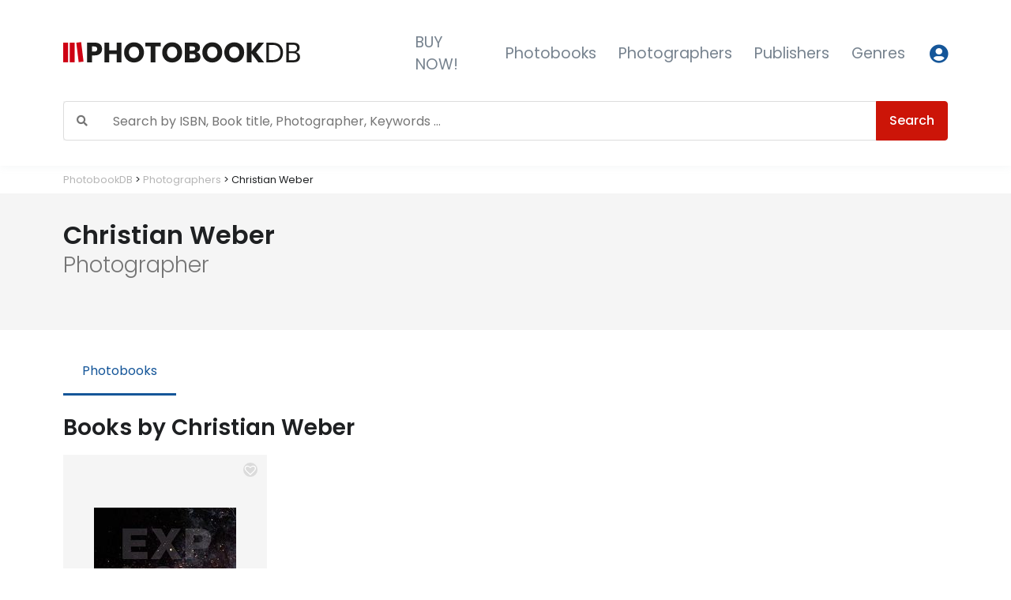

--- FILE ---
content_type: text/html; charset=UTF-8
request_url: https://photobookdb.com/photographer/christian-weber/
body_size: 10588
content:

<!doctype html>
<html lang="en-US" style=" position: relative; min-height: 100%;">

  <head>
<script async src="https://www.googletagmanager.com/gtag/js?id=G-XKCRHXBRM9"></script>
<script>
  window.dataLayer = window.dataLayer || [];
  function gtag(){dataLayer.push(arguments);}
  gtag('js', new Date());

  gtag('config', 'G-XKCRHXBRM9');
</script>
  <meta charset="utf-8">
  <meta http-equiv="x-ua-compatible" content="ie=edge">
  <meta name="viewport" content="width=device-width, initial-scale=1, shrink-to-fit=no">

  <title>Christian Weber &#8211; Photographer | PhotobookDB</title>
<meta name='robots' content='noindex, nofollow' />

<!-- The SEO Framework by Sybre Waaijer -->
<meta name="description" content="Discover all books by photographer Christian Weber in the world&#8217;s largest online photobook database." />
<meta property="og:locale" content="en_US" />
<meta property="og:type" content="website" />
<meta property="og:title" content="Christian Weber &#8211; Photographer | PhotobookDB" />
<meta property="og:description" content="Discover all books by photographer Christian Weber in the world&#8217;s largest online photobook database." />
<meta property="og:url" content="https://photobookdb.com/photographer/christian-weber/" />
<meta property="og:site_name" content="PhotobookDB" />
<meta name="twitter:card" content="summary_large_image" />
<meta name="twitter:title" content="Christian Weber &#8211; Photographer | PhotobookDB" />
<meta name="twitter:description" content="Discover all books by photographer Christian Weber in the world&#8217;s largest online photobook database." />
<link rel="canonical" href="https://photobookdb.com/photographer/christian-weber/" />
<!-- / The SEO Framework by Sybre Waaijer | 1.93ms meta | 0.82ms boot -->

<link rel="stylesheet" href="/app/plugins/woocommerce/packages/woocommerce-blocks/build/wc-blocks-vendors-style.css">
<link rel="stylesheet" href="/app/plugins/woocommerce/packages/woocommerce-blocks/build/wc-all-blocks-style.css">
<style id='classic-theme-styles-inline-css' type='text/css'>
/**
 * These rules are needed for backwards compatibility.
 * They should match the button element rules in the base theme.json file.
 */
.wp-block-button__link {
	color: #ffffff;
	background-color: #32373c;
	border-radius: 9999px; /* 100% causes an oval, but any explicit but really high value retains the pill shape. */

	/* This needs a low specificity so it won't override the rules from the button element if defined in theme.json. */
	box-shadow: none;
	text-decoration: none;

	/* The extra 2px are added to size solids the same as the outline versions.*/
	padding: calc(0.667em + 2px) calc(1.333em + 2px);

	font-size: 1.125em;
}

.wp-block-file__button {
	background: #32373c;
	color: #ffffff;
	text-decoration: none;
}

</style>
<style id='global-styles-inline-css' type='text/css'>
body{--wp--preset--gradient--vivid-cyan-blue-to-vivid-purple: linear-gradient(135deg,rgba(6,147,227,1) 0%,rgb(155,81,224) 100%);--wp--preset--gradient--light-green-cyan-to-vivid-green-cyan: linear-gradient(135deg,rgb(122,220,180) 0%,rgb(0,208,130) 100%);--wp--preset--gradient--luminous-vivid-amber-to-luminous-vivid-orange: linear-gradient(135deg,rgba(252,185,0,1) 0%,rgba(255,105,0,1) 100%);--wp--preset--gradient--luminous-vivid-orange-to-vivid-red: linear-gradient(135deg,rgba(255,105,0,1) 0%,rgb(207,46,46) 100%);--wp--preset--gradient--very-light-gray-to-cyan-bluish-gray: linear-gradient(135deg,rgb(238,238,238) 0%,rgb(169,184,195) 100%);--wp--preset--gradient--cool-to-warm-spectrum: linear-gradient(135deg,rgb(74,234,220) 0%,rgb(151,120,209) 20%,rgb(207,42,186) 40%,rgb(238,44,130) 60%,rgb(251,105,98) 80%,rgb(254,248,76) 100%);--wp--preset--gradient--blush-light-purple: linear-gradient(135deg,rgb(255,206,236) 0%,rgb(152,150,240) 100%);--wp--preset--gradient--blush-bordeaux: linear-gradient(135deg,rgb(254,205,165) 0%,rgb(254,45,45) 50%,rgb(107,0,62) 100%);--wp--preset--gradient--luminous-dusk: linear-gradient(135deg,rgb(255,203,112) 0%,rgb(199,81,192) 50%,rgb(65,88,208) 100%);--wp--preset--gradient--pale-ocean: linear-gradient(135deg,rgb(255,245,203) 0%,rgb(182,227,212) 50%,rgb(51,167,181) 100%);--wp--preset--gradient--electric-grass: linear-gradient(135deg,rgb(202,248,128) 0%,rgb(113,206,126) 100%);--wp--preset--gradient--midnight: linear-gradient(135deg,rgb(2,3,129) 0%,rgb(40,116,252) 100%);--wp--preset--font-size--small: 13px;--wp--preset--font-size--medium: 20px;--wp--preset--font-size--large: 36px;--wp--preset--font-size--x-large: 42px;--wp--preset--spacing--20: 0.44rem;--wp--preset--spacing--30: 0.67rem;--wp--preset--spacing--40: 1rem;--wp--preset--spacing--50: 1.5rem;--wp--preset--spacing--60: 2.25rem;--wp--preset--spacing--70: 3.38rem;--wp--preset--spacing--80: 5.06rem;--wp--preset--shadow--natural: 6px 6px 9px rgba(0, 0, 0, 0.2);--wp--preset--shadow--deep: 12px 12px 50px rgba(0, 0, 0, 0.4);--wp--preset--shadow--sharp: 6px 6px 0px rgba(0, 0, 0, 0.2);--wp--preset--shadow--outlined: 6px 6px 0px -3px rgba(255, 255, 255, 1), 6px 6px rgba(0, 0, 0, 1);--wp--preset--shadow--crisp: 6px 6px 0px rgba(0, 0, 0, 1);}:where(.is-layout-flex){gap: 0.5em;}:where(.is-layout-grid){gap: 0.5em;}body .is-layout-flow > .alignleft{float: left;margin-inline-start: 0;margin-inline-end: 2em;}body .is-layout-flow > .alignright{float: right;margin-inline-start: 2em;margin-inline-end: 0;}body .is-layout-flow > .aligncenter{margin-left: auto !important;margin-right: auto !important;}body .is-layout-constrained > .alignleft{float: left;margin-inline-start: 0;margin-inline-end: 2em;}body .is-layout-constrained > .alignright{float: right;margin-inline-start: 2em;margin-inline-end: 0;}body .is-layout-constrained > .aligncenter{margin-left: auto !important;margin-right: auto !important;}body .is-layout-constrained > :where(:not(.alignleft):not(.alignright):not(.alignfull)){max-width: var(--wp--style--global--content-size);margin-left: auto !important;margin-right: auto !important;}body .is-layout-constrained > .alignwide{max-width: var(--wp--style--global--wide-size);}body .is-layout-flex{display: flex;}body .is-layout-flex{flex-wrap: wrap;align-items: center;}body .is-layout-flex > *{margin: 0;}body .is-layout-grid{display: grid;}body .is-layout-grid > *{margin: 0;}:where(.wp-block-columns.is-layout-flex){gap: 2em;}:where(.wp-block-columns.is-layout-grid){gap: 2em;}:where(.wp-block-post-template.is-layout-flex){gap: 1.25em;}:where(.wp-block-post-template.is-layout-grid){gap: 1.25em;}.has-vivid-cyan-blue-to-vivid-purple-gradient-background{background: var(--wp--preset--gradient--vivid-cyan-blue-to-vivid-purple) !important;}.has-light-green-cyan-to-vivid-green-cyan-gradient-background{background: var(--wp--preset--gradient--light-green-cyan-to-vivid-green-cyan) !important;}.has-luminous-vivid-amber-to-luminous-vivid-orange-gradient-background{background: var(--wp--preset--gradient--luminous-vivid-amber-to-luminous-vivid-orange) !important;}.has-luminous-vivid-orange-to-vivid-red-gradient-background{background: var(--wp--preset--gradient--luminous-vivid-orange-to-vivid-red) !important;}.has-very-light-gray-to-cyan-bluish-gray-gradient-background{background: var(--wp--preset--gradient--very-light-gray-to-cyan-bluish-gray) !important;}.has-cool-to-warm-spectrum-gradient-background{background: var(--wp--preset--gradient--cool-to-warm-spectrum) !important;}.has-blush-light-purple-gradient-background{background: var(--wp--preset--gradient--blush-light-purple) !important;}.has-blush-bordeaux-gradient-background{background: var(--wp--preset--gradient--blush-bordeaux) !important;}.has-luminous-dusk-gradient-background{background: var(--wp--preset--gradient--luminous-dusk) !important;}.has-pale-ocean-gradient-background{background: var(--wp--preset--gradient--pale-ocean) !important;}.has-electric-grass-gradient-background{background: var(--wp--preset--gradient--electric-grass) !important;}.has-midnight-gradient-background{background: var(--wp--preset--gradient--midnight) !important;}.has-small-font-size{font-size: var(--wp--preset--font-size--small) !important;}.has-medium-font-size{font-size: var(--wp--preset--font-size--medium) !important;}.has-large-font-size{font-size: var(--wp--preset--font-size--large) !important;}.has-x-large-font-size{font-size: var(--wp--preset--font-size--x-large) !important;}
.wp-block-navigation a:where(:not(.wp-element-button)){color: inherit;}
:where(.wp-block-post-template.is-layout-flex){gap: 1.25em;}:where(.wp-block-post-template.is-layout-grid){gap: 1.25em;}
:where(.wp-block-columns.is-layout-flex){gap: 2em;}:where(.wp-block-columns.is-layout-grid){gap: 2em;}
.wp-block-pullquote{font-size: 1.5em;line-height: 1.6;}
</style>
<style id='woocommerce-inline-inline-css' type='text/css'>
.woocommerce form .form-row .required { visibility: visible; }
</style>
<link rel="stylesheet" href="/app/plugins/ti-woocommerce-wishlist/assets/fonts/tinvwl-webfont.woff2">
<link rel="stylesheet" href="/app/plugins/ti-woocommerce-wishlist/assets/css/webfont.min.css">
<link rel="stylesheet" href="/app/plugins/ti-woocommerce-wishlist/assets/css/public.min.css">
<style id='tinvwl-inline-css' type='text/css'>
.tinv-wishlist .tinvwl_add_to_wishlist_button.tinvwl-icon-heart-plus.no-txt, .tinv-wishlist .tinvwl_add_to_wishlist_button.tinvwl-icon-heart.no-txt {   background-color: #dbdbdb !important;   border-radius: 50px;  margin:4px;  margin-top:10px;  color:#ffffff !important;  }      .tinv-wishlist .tinvwl_add_to_wishlist_button.tinvwl-icon-heart-plus.no-txt, .tinv-wishlist .tinvwl_add_to_wishlist_button.tinvwl-icon-heart.no-txt:hover {  background-color:#ce0214 !important;  color:#ffffff !important;  }    .tinv-wishlist .tinvwl_add_to_wishlist_button.tinvwl-icon-heart-plus.no-txt, .tinv-wishlist .tinvwl_add_to_wishlist_button.tinvwl-icon-heart.no-txt a:hover {  background-color:#ce0214 !important;  color:#ffffff !important!;  }      .tinv-wishlist .tinvwl_add_to_wishlist_button.tinvwl-icon-heart-plus.tinvwl-product-in-list, .tinv-wishlist .tinvwl_add_to_wishlist_button.tinvwl-icon-heart.tinvwl-product-in-list {  background-color:#ce0214 !important;  }
</style>
<link rel="stylesheet" href="/app/plugins/searchwp-live-ajax-search/assets/styles/style.css">
<link rel="stylesheet" href="/app/themes/photobookdb/dist/styles/main-eae4d14e4c.css">
	<noscript><style>.woocommerce-product-gallery{ opacity: 1 !important; }</style></noscript>
	
  <!-- Favicon -->
  <link rel="shortcut icon" href="../../favicon.ico">
  <!-- Google Fonts -->

  <!-- <link href="//fonts.googleapis.com/css?family=Poppins:300,400,600" rel="stylesheet">
  <link rel="stylesheet" href="https://use.fontawesome.com/releases/v5.5.0/css/solid.css" integrity="sha384-rdyFrfAIC05c5ph7BKz3l5NG5yEottvO/DQ0dCrwD8gzeQDjYBHNr1ucUpQuljos" crossorigin="anonymous">
  <link rel="stylesheet" href="https://use.fontawesome.com/releases/v5.5.0/css/fontawesome.css" integrity="sha384-u5J7JghGz0qUrmEsWzBQkfvc8nK3fUT7DCaQzNQ+q4oEXhGSx+P2OqjWsfIRB8QT" crossorigin="anonymous"> -->

</head>
  <body class="photographer-template-default single single-photographer postid-6397 theme-photobookdb woocommerce-no-js tinvwl-theme-style christian-weber sidebar-primary">
    <!--[if IE]>
      <div class="alert alert-warning">
        You are using an <strong>outdated</strong> browser. Please <a href="http://browsehappy.com/">upgrade your browser</a> to improve your experience.      </div>
    <![endif]-->
    






<!-- ========== HEADER ========== -->
<header id="headerBasic" class="dv-header dv-header--bg-transparent dv-header--dark-nav-links">

  
  <div class="dv-header__section bg-white py-3 py-md-4 py-lg-3">
    <div id="basicLogoAndNav" class="px-3 px-lg-11 mx-0">


      <nav class="navbar navbar-expand-lg dv-header__navbar dv-header__navbar--no-space hs-menu-initialized hs-menu-horizontal px-0 px-md-0">

    <!-- Logo -->
    <a class="navbar-brand dv-header__navbar-brand dv-header__navbar-brand-center w-60 w-lg-60" href="/" aria-label="Photobook DB">




      <figure class="mt-2 mt-md-0 mb-0 mb-md-0 ">
        <svg xmlns="http://www.w3.org/2000/svg" width="100%" height="30"  viewBox="0 0 757 66" preserveAspectRatio="xMinYMin meet">
          <g fill="none" fill-rule="evenodd">
            <g fill="#ce0214">
              <rect width="15.692" height="62.769" y="2.615"/>
              <rect width="15.692" height="62.769" x="20.923" y="2.615"/>
              <polygon points="45.665 1.569 61.305 1.559 61.252 64.318 45.612 64.328" transform="rotate(-7 53.459 32.944)"/>
            </g>
            <path fill="#1C1C1B" fill-rule="nonzero" d="M91.8104615,43.3316923 L91.8104615,65.3846154 L76.6046154,65.3846154 L76.6046154,2.516 L101.236308,2.516 C108.705884,2.516 114.396904,4.36854558 118.309538,8.07369231 C122.222173,11.778839 124.178462,16.7733019 124.178462,23.0572308 C124.178462,26.9698657 123.30406,30.4526514 121.555231,33.5056923 C119.806402,36.5587332 117.212838,38.9596323 113.774462,40.7084615 C110.336085,42.4572908 106.156743,43.3316923 101.236308,43.3316923 L91.8104615,43.3316923 Z M99.5467692,31.1492308 C105.652851,31.1492308 108.705846,28.4519244 108.705846,23.0572308 C108.705846,17.5439724 105.652851,14.7873846 99.5467692,14.7873846 L91.8104615,14.7873846 L91.8104615,31.1492308 L99.5467692,31.1492308 Z M185.98,2.516 L185.98,65.3846154 L170.685231,65.3846154 L170.685231,39.1523077 L146.853846,39.1523077 L146.853846,65.3846154 L131.648,65.3846154 L131.648,2.516 L146.853846,2.516 L146.853846,26.8809231 L170.685231,26.8809231 L170.685231,2.516 L185.98,2.516 Z M226.351077,1.53784615 C232.279312,1.53784615 237.659104,2.91614006 242.490615,5.67276923 C247.322127,8.4293984 251.13096,12.2530525 253.917231,17.1438462 C256.703501,22.0346398 258.096615,27.5626358 258.096615,33.728 C258.096615,39.8933642 256.688681,45.4361805 253.872769,50.3566154 C251.056858,55.2770502 247.233204,59.1155247 242.401692,61.8721538 C237.570181,64.628783 232.220029,66.0070769 226.351077,66.0070769 C220.482125,66.0070769 215.131973,64.628783 210.300462,61.8721538 C205.46895,59.1155247 201.645296,55.2770502 198.829385,50.3566154 C196.013473,45.4361805 194.605538,39.8933642 194.605538,33.728 C194.605538,27.5626358 196.013473,22.0346398 198.829385,17.1438462 C201.645296,12.2530525 205.46895,8.4293984 210.300462,5.67276923 C215.131973,2.91614006 220.482125,1.53784615 226.351077,1.53784615 Z M226.351077,15.6766154 C221.37136,15.6766154 217.414322,17.2920351 214.479846,20.5229231 C211.54537,23.753811 210.078154,28.1554593 210.078154,33.728 C210.078154,39.2412583 211.54537,43.6280863 214.479846,46.8886154 C217.414322,50.1491445 221.37136,51.7793846 226.351077,51.7793846 C231.271512,51.7793846 235.213729,50.1491445 238.177846,46.8886154 C241.141964,43.6280863 242.624,39.2412583 242.624,33.728 C242.624,28.2147417 241.156784,23.8279137 238.222308,20.5673846 C235.287831,17.3068555 231.330794,15.6766154 226.351077,15.6766154 Z M311.806154,2.516 L311.806154,14.6095385 L294.732923,14.6095385 L294.732923,65.3846154 L279.438154,65.3846154 L279.438154,14.6095385 L262.542769,14.6095385 L262.542769,2.516 L311.806154,2.516 Z M348.086769,1.53784615 C354.015004,1.53784615 359.394796,2.91614006 364.226308,5.67276923 C369.057819,8.4293984 372.866653,12.2530525 375.652923,17.1438462 C378.439193,22.0346398 379.832308,27.5626358 379.832308,33.728 C379.832308,39.8933642 378.424373,45.4361805 375.608462,50.3566154 C372.79255,55.2770502 368.968896,59.1155247 364.137385,61.8721538 C359.305873,64.628783 353.955722,66.0070769 348.086769,66.0070769 C342.217817,66.0070769 336.867665,64.628783 332.036154,61.8721538 C327.204643,59.1155247 323.380988,55.2770502 320.565077,50.3566154 C317.749165,45.4361805 316.341231,39.8933642 316.341231,33.728 C316.341231,27.5626358 317.749165,22.0346398 320.565077,17.1438462 C323.380988,12.2530525 327.204643,8.4293984 332.036154,5.67276923 C336.867665,2.91614006 342.217817,1.53784615 348.086769,1.53784615 Z M348.086769,15.6766154 C343.107052,15.6766154 339.150015,17.2920351 336.215538,20.5229231 C333.281062,23.753811 331.813846,28.1554593 331.813846,33.728 C331.813846,39.2412583 333.281062,43.6280863 336.215538,46.8886154 C339.150015,50.1491445 343.107052,51.7793846 348.086769,51.7793846 C353.007204,51.7793846 356.949421,50.1491445 359.913538,46.8886154 C362.877656,43.6280863 364.359692,39.2412583 364.359692,33.728 C364.359692,28.2147417 362.892476,23.8279137 359.958,20.5673846 C357.023524,17.3068555 353.066486,15.6766154 348.086769,15.6766154 Z M426.072308,33.0166154 C429.866378,33.9058506 432.874912,35.7435758 435.098,38.5298462 C437.321088,41.3161165 438.432615,44.546956 438.432615,48.2224615 C438.432615,53.6171552 436.639351,57.8261387 433.052769,60.8495385 C429.466187,63.8729382 424.323521,65.3846154 417.624615,65.3846154 L388.368923,65.3846154 L388.368923,2.516 L416.913231,2.516 C423.315724,2.516 428.265726,3.90911427 431.763385,6.69538462 C435.261043,9.48165496 437.009846,13.4535127 437.009846,18.6110769 C437.009846,22.4051472 436.002061,25.5618848 433.986462,28.0813846 C431.970862,30.6008844 429.332837,32.2459449 426.072308,33.0166154 Z M403.574769,28.2147692 L413.534154,28.2147692 C418.810283,28.2147692 421.448308,25.9620738 421.448308,21.4566154 C421.448308,16.951157 418.751001,14.6984615 413.356308,14.6984615 L403.574769,14.6984615 L403.574769,28.2147692 Z M414.423385,53.0243077 C420.055208,53.0243077 422.871077,50.7123308 422.871077,46.0883077 C422.871077,43.8355785 422.130059,42.0719551 420.648,40.7973846 C419.165941,39.5228141 417.06145,38.8855385 414.334462,38.8855385 L403.574769,38.8855385 L403.574769,53.0243077 L414.423385,53.0243077 Z M476.313846,1.53784615 C482.242081,1.53784615 487.621873,2.91614006 492.453385,5.67276923 C497.284896,8.4293984 501.09373,12.2530525 503.88,17.1438462 C506.66627,22.0346398 508.059385,27.5626358 508.059385,33.728 C508.059385,39.8933642 506.65145,45.4361805 503.835538,50.3566154 C501.019627,55.2770502 497.195973,59.1155247 492.364462,61.8721538 C487.53295,64.628783 482.182799,66.0070769 476.313846,66.0070769 C470.444894,66.0070769 465.094742,64.628783 460.263231,61.8721538 C455.431719,59.1155247 451.608065,55.2770502 448.792154,50.3566154 C445.976242,45.4361805 444.568308,39.8933642 444.568308,33.728 C444.568308,27.5626358 445.976242,22.0346398 448.792154,17.1438462 C451.608065,12.2530525 455.431719,8.4293984 460.263231,5.67276923 C465.094742,2.91614006 470.444894,1.53784615 476.313846,1.53784615 Z M476.313846,15.6766154 C471.334129,15.6766154 467.377092,17.2920351 464.442615,20.5229231 C461.508139,23.753811 460.040923,28.1554593 460.040923,33.728 C460.040923,39.2412583 461.508139,43.6280863 464.442615,46.8886154 C467.377092,50.1491445 471.334129,51.7793846 476.313846,51.7793846 C481.234281,51.7793846 485.176498,50.1491445 488.140615,46.8886154 C491.104733,43.6280863 492.586769,39.2412583 492.586769,33.728 C492.586769,28.2147417 491.119553,23.8279137 488.185077,20.5673846 C485.250601,17.3068555 481.293563,15.6766154 476.313846,15.6766154 Z M546.474154,1.53784615 C552.402389,1.53784615 557.782181,2.91614006 562.613692,5.67276923 C567.445204,8.4293984 571.254037,12.2530525 574.040308,17.1438462 C576.826578,22.0346398 578.219692,27.5626358 578.219692,33.728 C578.219692,39.8933642 576.811758,45.4361805 573.995846,50.3566154 C571.179935,55.2770502 567.356281,59.1155247 562.524769,61.8721538 C557.693258,64.628783 552.343106,66.0070769 546.474154,66.0070769 C540.605201,66.0070769 535.25505,64.628783 530.423538,61.8721538 C525.592027,59.1155247 521.768373,55.2770502 518.952462,50.3566154 C516.13655,45.4361805 514.728615,39.8933642 514.728615,33.728 C514.728615,27.5626358 516.13655,22.0346398 518.952462,17.1438462 C521.768373,12.2530525 525.592027,8.4293984 530.423538,5.67276923 C535.25505,2.91614006 540.605201,1.53784615 546.474154,1.53784615 Z M546.474154,15.6766154 C541.494437,15.6766154 537.537399,17.2920351 534.602923,20.5229231 C531.668447,23.753811 530.201231,28.1554593 530.201231,33.728 C530.201231,39.2412583 531.668447,43.6280863 534.602923,46.8886154 C537.537399,50.1491445 541.494437,51.7793846 546.474154,51.7793846 C551.394589,51.7793846 555.336806,50.1491445 558.300923,46.8886154 C561.26504,43.6280863 562.747077,39.2412583 562.747077,33.728 C562.747077,28.2147417 561.279861,23.8279137 558.345385,20.5673846 C555.410908,17.3068555 551.453871,15.6766154 546.474154,15.6766154 Z M616.367692,33.2833846 L641.710769,65.3846154 L623.303692,65.3846154 L601.962154,37.196 L601.962154,65.3846154 L586.756308,65.3846154 L586.756308,2.516 L601.962154,2.516 L601.962154,30.1710769 L623.481538,2.516 L641.710769,2.516 L616.367692,33.2833846 Z M702.178462,33.9947692 C702.178462,40.3379804 700.90391,45.8659764 698.354769,50.5789231 C695.805628,55.2918697 692.056076,58.9376794 687.106,61.5164615 C682.155924,64.0952437 676.212958,65.3846154 669.276923,65.3846154 L649.358154,65.3846154 L649.358154,2.69384615 L669.276923,2.69384615 C676.212958,2.69384615 682.155924,3.95357715 687.106,6.47307692 C692.056076,8.9925767 695.805628,12.6087457 698.354769,17.3216923 C700.90391,22.0346389 702.178462,27.5922757 702.178462,33.9947692 Z M668.654462,58.0929231 C676.835426,58.0929231 683.089619,55.9884313 687.417231,51.7793846 C691.744842,47.5703379 693.908615,41.6421921 693.908615,33.9947692 C693.908615,26.3473464 691.759663,20.4043802 687.461692,16.1656923 C683.163722,11.9270044 676.894708,9.80769231 668.654462,9.80769231 L657.450154,9.80769231 L657.450154,58.0929231 L668.654462,58.0929231 Z M736.058154,2.69384615 C742.342083,2.69384615 747.11424,4.08696043 750.374769,6.87323077 C753.635298,9.65950111 755.265538,13.4831552 755.265538,18.3443077 C755.265538,22.3755073 754.183652,25.6359876 752.019846,28.1258462 C749.85604,30.6157048 747.084632,32.2163041 743.705538,32.9276923 C747.558891,33.7576452 750.685988,35.5953704 753.086923,38.4409231 C755.487858,41.2864758 756.688308,44.6358782 756.688308,48.4892308 C756.688308,53.5875127 754.954325,57.6779333 751.486308,60.7606154 C748.01829,63.8432975 742.994187,65.3846154 736.413846,65.3846154 L713.116,65.3846154 L713.116,2.69384615 L736.058154,2.69384615 Z M734.724308,36.2178462 L721.208,36.2178462 L721.208,58.6264615 L734.902154,58.6264615 C739.170483,58.6264615 742.475424,57.6483175 744.817077,55.692 C747.15873,53.7356825 748.329538,50.9790947 748.329538,47.4221538 C748.329538,43.9244953 747.129089,41.1827279 744.728154,39.1967692 C742.327219,37.2108106 738.992637,36.2178462 734.724308,36.2178462 L734.724308,36.2178462 Z M734.368615,9.36307692 L721.208,9.36307692 L721.208,30.1710769 L734.724308,30.1710769 C738.696225,30.1710769 741.7344,29.2522143 743.838923,27.4144615 C745.943446,25.5767088 746.995692,22.9979653 746.995692,19.6781538 C746.995692,16.4769071 745.958267,13.9574451 743.883385,12.1196923 C741.808502,10.2819395 738.636944,9.36307692 734.368615,9.36307692 Z"/>
          </g>
        </svg>

          </figure>



    <!-- <span class="w-100 font-weight-light small pl-4 text-white" >World largest photobook database</span> -->
    </a>

    <!-- End Logo -->

    <!-- Nav -->
      <!-- Responsive Toggle Button -->
      <button type="button" class="ml-auto navbar-toggler btn dv-hamburger mb-2 "
              aria-label="Toggle navigation"
              aria-expanded="false"
              aria-controls="navBarBasic"
              data-toggle="collapse"
              data-target="#navBarBasic">
        <span id="hamburgerTriggerBasic" class="dv-hamburger__box">
          <span class="dv-hamburger__inner"></span>
        </span>
      </button>
      <!-- End Responsive Toggle Button -->

      <!-- Login -->
          <a class="ml-auto1 ml-3 d-block d-lg-none btn btn-xs btn-icon btn-text-secondary  mb-2" href="/my-account">
                          <span class="fas fa-user-circle btn-icon__inner font-size-2"></span>
                        </a>
                <!-- End Login -->


      <!-- Navigation -->
      <div id="navBarBasic" class="collapse navbar-collapse dv-header__navbar-collapse w-100 ">


                  <ul class="navbar-nav dv-header__navbar-nav pl-3 " style="font-size:1.2em;">



          
            
            

            <!-- Link -->
            <li class="nav-item dv-header__nav-item">
              <a class="nav-link dv-header__nav-link " href="	https://photobookdb.com/best-photography-books/">BUY NOW!</a>
            </li>
            <!-- End Link -->



          
            
            

            <!-- Link -->
            <li class="nav-item dv-header__nav-item">
              <a class="nav-link dv-header__nav-link " href="	https://photobookdb.com/photobooks/">Photobooks</a>
            </li>
            <!-- End Link -->



          
            
            

            <!-- Link -->
            <li class="nav-item dv-header__nav-item">
              <a class="nav-link dv-header__nav-link " href="	https://photobookdb.com/photographers/">Photographers</a>
            </li>
            <!-- End Link -->



          
            
            

            <!-- Link -->
            <li class="nav-item dv-header__nav-item">
              <a class="nav-link dv-header__nav-link " href="	https://photobookdb.com/publishers/">Publishers</a>
            </li>
            <!-- End Link -->



          
            
            

            <!-- Link -->
            <li class="nav-item dv-header__nav-item">
              <a class="nav-link dv-header__nav-link " href="	http://photobookdb.com/genres/">Genres</a>
            </li>
            <!-- End Link -->



          

        </li>
  <li class="nav-item dv-header__nav-item">
        <!-- Login -->
            <a class="d-none d-lg-block btn btn-xs btn-icon btn-text-secondary ml-3" href="/my-account">
                            <span class="fas fa-user-circle btn-icon__inner font-size-2"></span>
                          </a>
                  <!-- End Login -->
                </li>
        </ul>

        
        








      </div>
      <!-- End Navigation -->
    </nav>
    <!-- End Nav -->






    </div>

    <!-- Search -->
  <div class="search w-100 px-3 px-lg-11 mt-2 mb-3">


    <form role="search" method="get" class="d-none d-md-block my-1  search-form ml-auto mr-0 pr-0 js-focus-state input-group input-group search-form " action="https://photobookdb.com/">
      <span class="screen-reader-text"></span>

  <div class=" w-100">
        <div class=" input-group mt-2  bg-light   ">
          <div class="input-group-prepend">
             <span class="input-group-text" id="basic-addon1"><span class="fas fa-1x fas fa-search text-muted"></span></span>
           </div>



                     <input type="text" class=" search-field form-control border-radius border-left-0 input-success"
                         placeholder="Search by ISBN, Book title, Photographer, Keywords …"
                         value="" name="s"
                         title="Search for:"
                         data-swplive="true" />
                     <div class="input-group-append">
                       <button type="submit" class="btn btn-danger" id="search"> Search </button>
                     </div>
                   </div>
  </div>





    </form>

    <form role="search" method="get" class="d-block d-md-none my-1  search-form ml-auto mr-0 pr-0 js-focus-state input-group input-group search-form " action="https://photobookdb.com/">
      <span class="screen-reader-text"></span>

  <div class=" w-100 text-center">
        <div class=" input-group mt-2  bg-light   ">
          <div class="input-group-prepend">
             <span class="input-group-text" id="basic-addon1"><span class="fas fa-1x fas fa-search text-muted"></span></span>
           </div>



                     <input type="text" class=" search-field form-control border-radius border-left-0 input-success"
                         placeholder="Search…"
                         value="" name="s"
                         title="Search for:"
                         data-swplive="true" />
                     <div class="input-group-append">
                       <button type="submit" class="btn btn-danger" id="searchmob"> Search </button>
                     </div>
                   </div>

<small class="text-center w-100 text-muted py-2 d-block d-md-none">Search by ISBN, book title, photographer, keywords, etc. </small>

  </div>





    </form>
  </div>
    <!-- End Search -->
  
  </div>
</header>


  <div class="container py-0 py-md-2 px-3 px-lg-11 mx-0 ">
    <div class="breadcrumb bg-transparent1  p-0 mb-0  mx-0 ">
  <div class="container-fluid px-0">
    <div class="breadcrumbs small text-dark " typeof="BreadcrumbList" vocab="https://schema.org/">
        <!-- Breadcrumb NavXT 7.2.0 -->
<span property="itemListElement" typeof="ListItem"><a property="item" typeof="WebPage" title="Go to PhotobookDB." href="https://photobookdb.com" class="home"><span property="name">PhotobookDB</span></a><meta property="position" content="1"></span> &gt; <span property="itemListElement" typeof="ListItem"><a property="item" typeof="WebPage" title="Go to Photographers." href="https://photobookdb.com/photographers/" class="archive post-photographer-archive"><span property="name">Photographers</span></a><meta property="position" content="2"></span> &gt; <span property="itemListElement" typeof="ListItem"><span property="name">Christian Weber</span><meta property="position" content="3"></span>    </div>
</div>
</div>
</div>

<!-- ========== END HEADER ========== -->
    <div class="wrap " role="document">

        <main class="">
          


<div id="photographer-" class="mt-2 mt-md-0">


<div class="header-photographer bg-light space-1">

<div class="container-fluid px-3 px-lg-11">

<div class="row pt-0 d-flex align-items-center ">


	
	

			<div class="col-12 col-md-7 col-lg-6">




				<div class=" d-flex align-items-center">

					<div>
						<h1 class="mb-0 h2">Christian Weber</h1>
<span class="label h3 mb-2 font-weight-light link-muted">Photographer</span>
</div>



				</div>
				<table class="table table-sm table-borderless mt-3">

  <tbody>
				
		
		







			  </tbody>
</table>








			</div>


</div>



</div>
</div>














<div class="container-fluid px-3 px-lg-11">


<div class="row tabs">
	<div class="col-12 col-lg-12">
		<ul class="nav nav-classic nav-borderless  my-4 w-100">
				<li class="nav-item ">
		    	<a class="nav-link active" id="photobooks-tab" data-toggle="tab" href="#photobooks" role="tab" aria-controls="photobooks" aria-selected="true">Photobooks</a>
		  	</li>
					</ul>
	</div>
</div>

<div class="tab-content" id="photographerTabs">
  <div class="tab-pane show active " id="photobooks" role="tabpanel" aria-labelledby="photobooks-tab">
			<div class="row">
				<div class="col-12"><h3 class="label font-weight-bold">Books by Christian Weber</h3></div>
			</div>

			<div class="row mb-4 mt-2">
				<div class="col-12 col-lg-12">

          
          
          <div class="row">
          <!--fwp-loop-->

            
                        
              
            

	<div class="col-6 col-md-4 col-lg-4 col-xl-3 col-superxl-2  d-flex align-items-stretch">

          <div class="card border-0 mb-4 w-100  transition-3d-hover postion-relative ">

						<span class="position-absolute mx-2 right-0 z-index-3" style="z-index:999;">						<div class="tinv-wraper woocommerce tinv-wishlist tinvwl-shortcode-add-to-cart tinvwl-no-action"
	 data-tinvwl_product_id="16149">
	<a role="button" tabindex="0" name="add-to-wishlist" aria-label="Add to Wishlist" class="tinvwl_add_to_wishlist_button tinvwl-icon-heart no-txt tinvwl-product-already-on-wishlist  tinvwl-position-shortcode ftinvwl-animated" data-tinv-wl-list="[]" data-tinv-wl-product="16149" data-tinv-wl-productvariation="0" data-tinv-wl-productvariations="[]" data-tinv-wl-producttype="external" data-tinv-wl-action="add"></a>		<div
		class="tinvwl-tooltip">Add to Wishlist</div>
</div>
</span>

						<a href="/photobooks/explosions-christian-weber-book-9783866788848/" class="font-weight-bold d-block" title="Explosions">

						<div class="bg-light p-2 p-md-4">

						<div class="d-none d-xl-block position-relative" style="min-height:280px; " >
							<img src="/app/uploads/explosions-christian-weber-9783866788848-180x237.jpg" class="img-fluid position-absolute left-0 right-0 bottom-0 m-auto " alt="Explosions"/>
						</div>
						<div class="d-none d-md-block d-xl-none position-relative" style="min-height:240px; " >
							<img src="/app/uploads/explosions-christian-weber-9783866788848-180x237.jpg" class="img-fluid position-absolute left-0 right-0 bottom-0 m-auto" alt="Explosions" />
						</div>

						<div class="d-block d-md-none d-lg-none position-relative" style="min-height:200px; ;" >
							<img src="/app/uploads/explosions-christian-weber-9783866788848-180x237.jpg" class="img-fluid position-absolute left-0 right-0 bottom-0 m-auto" alt="Explosions"  />
						</div>
						</div></a>

						<div class="card-body px-0">
							<h4 class="h6 card-title pb-0 mb-0" style="line-height:1.5em !important;">
								<a href="/photobooks/explosions-christian-weber-book-9783866788848/" class="font-weight-bold" title="Explosions">Explosions</a></h4>



																
																	
																			
										<a href="https://photobookdb.com/photographer/christian-weber/" title="Christian Weber" class=" text-muted">Christian Weber</a>


									
								



<div class="d-block" style="line-height:1.5em !important;">

																									
																			
											<a href="https://photobookdb.com/publishers/kerber-verlag/" class="small text-muted">Kerber Verlag</a>
																	


	                

</div>
						</div>

          </div>


        </div>

                    
          </div>
               </div>
			</div>
		</div>



<div class="tab-pane " id="biography" role="tabpanel" aria-labelledby="biography-tab">

    <div class="row">
      <div class="col-12"><h3 class="label font-weight-bold">Biography  </h3></div>
    </div>

		<div class="row mb-4 mt-2">
      <div class="col-12 col-lg-8">
              </div>
    </div>

  </div>
</div>
</div>
</div>
        </main><!-- /.main -->

    </div><!-- /.wrap -->

    
<!-- ========== FOOTER ========== -->
<div class="border-top py-4 bg-light   " >
<footer class="container-fluid ">
<div class="px-3 px-md-11">
 <div class="border-bottom1">
   <div class="d-none row mb-7">

     
                <div class="col-6 col-sm-4 col-md-3 col-lg-2 mb-4 mb-md-0">
           <h4 class="h6 font-weight-semi-bold">About PhotobooksDB</h4>
           <!-- List Group -->
           <ul class="list-group list-group-flush list-group-borderless mb-0 bg-transparent">
                         </ul>
       <!-- End List Group -->
     </div>
       

     







 </div>

 <div class="text-center pb-2">
   <!-- Copyright -->
   <p class="small text-muted mb-0">© PHOTOBOOKDB.COM All rights reserved.</p>
   <!-- End Copyright -->


 </div>
 </div>
 </div>
</footer>

</div>
<!-- ========== END FOOTER ========== -->
<script id="mcjs">!function(c,h,i,m,p){m=c.createElement(h),p=c.getElementsByTagName(h)[0],m.async=1,m.src=i,p.parentNode.insertBefore(m,p)}(document,"script","https://chimpstatic.com/mcjs-connected/js/users/caed8f7302a67677bd439416e/ca7dc1939a125d7942fca8ed7.js");</script>        <style>
            .searchwp-live-search-results {
                opacity: 0;
                transition: opacity .25s ease-in-out;
                -moz-transition: opacity .25s ease-in-out;
                -webkit-transition: opacity .25s ease-in-out;
                height: 0;
                overflow: hidden;
                z-index: 9999995; /* Exceed SearchWP Modal Search Form overlay. */
                position: absolute;
                display: none;
            }

            .searchwp-live-search-results-showing {
                display: block;
                opacity: 1;
                height: auto;
                overflow: auto;
            }

            .searchwp-live-search-no-results {
                padding: 3em 2em 0;
                text-align: center;
            }

            .searchwp-live-search-no-min-chars:after {
                content: "Continue typing";
                display: block;
                text-align: center;
                padding: 2em 2em 0;
            }
        </style>
                <script>
            var _SEARCHWP_LIVE_AJAX_SEARCH_BLOCKS = true;
            var _SEARCHWP_LIVE_AJAX_SEARCH_ENGINE = 'default';
            var _SEARCHWP_LIVE_AJAX_SEARCH_CONFIG = 'default';
        </script>
        	<script type="text/javascript">
		(function () {
			var c = document.body.className;
			c = c.replace(/woocommerce-no-js/, 'woocommerce-js');
			document.body.className = c;
		})();
	</script>
	<style id='core-block-supports-inline-css' type='text/css'>
/**
 * Core styles: block-supports
 */

</style>
<script type='text/javascript' id='mailchimp-woocommerce-js-extra'>
/* <![CDATA[ */
var mailchimp_public_data = {"site_url":"https:\/\/photobookdb.com\/wp","ajax_url":"https:\/\/photobookdb.com\/wp\/wp-admin\/admin-ajax.php","disable_carts":"","subscribers_only":"","language":"en","allowed_to_set_cookies":"1"};
/* ]]> */
</script>
<script src="/app/plugins/mailchimp-for-woocommerce/public/js/mailchimp-woocommerce-public.min.js" id="mailchimp-woocommerce-js"></script>
<script src="/wp/wp-includes/js/jquery/jquery.js" id="jquery-core-js"></script>
<script src="/wp/wp-includes/js/jquery/jquery-migrate.js" id="jquery-migrate-js"></script>
<script type='text/javascript' id='swp-live-search-client-js-extra'>
/* <![CDATA[ */
var searchwp_live_search_params = [];
searchwp_live_search_params = {"ajaxurl":"https:\/\/photobookdb.com\/wp\/wp-admin\/admin-ajax.php","origin_id":6397,"config":{"default":{"engine":"default","input":{"delay":300,"min_chars":3},"results":{"position":"bottom","width":"auto","offset":{"x":0,"y":5}},"spinner":{"lines":12,"length":8,"width":3,"radius":8,"scale":1,"corners":1,"color":"#424242","fadeColor":"transparent","speed":1,"rotate":0,"animation":"searchwp-spinner-line-fade-quick","direction":1,"zIndex":2000000000,"className":"spinner","top":"50%","left":"50%","shadow":"0 0 1px transparent","position":"absolute"}}},"msg_no_config_found":"No valid SearchWP Live Search configuration found!","aria_instructions":"When autocomplete results are available use up and down arrows to review and enter to go to the desired page. Touch device users, explore by touch or with swipe gestures."};;
/* ]]> */
</script>
<script src="/app/plugins/searchwp-live-ajax-search/assets/javascript/dist/script.js" id="swp-live-search-client-js"></script>
<script src="/app/themes/photobookdb/dist/scripts/main-a6761d5d78.js" id="sage/js-js"></script>

    <script>
    $(document).on('ready', function () {
      // initialization of sticky blocks
      $.DVCore.components.DVStickyBlock.init('.js-sticky-block');
    });
  </script>

  <script>
(function($) {






  $(document).on('facetwp-loaded', function() {
    if ('' == FWP.build_query_string()) {
      $('.no-results-message').hide(); // there are no active facets, show the message
    }
    else {
      $('.no-results-message').show(); // hide the message
    }
  });
})(jQuery);
</script>

  </body>
</html>


--- FILE ---
content_type: application/javascript; charset=UTF-8
request_url: https://photobookdb.com/app/themes/photobookdb/dist/scripts/main-a6761d5d78.js
body_size: 84808
content:
!function(e,t){"use strict";"object"==typeof module&&"object"==typeof module.exports?module.exports=e.document?t(e,!0):function(e){if(!e.document)throw new Error("jQuery requires a window with a document");return t(e)}:t(e)}("undefined"!=typeof window?window:this,function(e,t){"use strict";function i(e,t,i){t=t||ae;var n,s=t.createElement("script");if(s.text=e,i)for(n in we)i[n]&&(s[n]=i[n]);t.head.appendChild(s).parentNode.removeChild(s)}function n(e){return null==e?e+"":"object"==typeof e||"function"==typeof e?ue[pe.call(e)]||"object":typeof e}function s(e){var t=!!e&&"length"in e&&e.length,i=n(e);return!ye(e)&&!be(e)&&("array"===i||0===t||"number"==typeof t&&t>0&&t-1 in e)}function r(e,t){return e.nodeName&&e.nodeName.toLowerCase()===t.toLowerCase()}function a(e,t,i){return ye(t)?Ee.grep(e,function(e,n){return!!t.call(e,n,e)!==i}):t.nodeType?Ee.grep(e,function(e){return e===t!==i}):"string"!=typeof t?Ee.grep(e,function(e){return ce.call(t,e)>-1!==i}):Ee.filter(t,e,i)}function o(e,t){for(;(e=e[t])&&1!==e.nodeType;);return e}function l(e){var t={};return Ee.each(e.match(Pe)||[],function(e,i){t[i]=!0}),t}function d(e){return e}function h(e){throw e}function c(e,t,i,n){var s;try{e&&ye(s=e.promise)?s.call(e).done(t).fail(i):e&&ye(s=e.then)?s.call(e,t,i):t.apply(void 0,[e].slice(n))}catch(e){i.apply(void 0,[e])}}function u(){ae.removeEventListener("DOMContentLoaded",u),e.removeEventListener("load",u),Ee.ready()}function p(e,t){return t.toUpperCase()}function f(e){return e.replace(ze,"ms-").replace(He,p)}function m(){this.expando=Ee.expando+m.uid++}function g(e){return"true"===e||"false"!==e&&("null"===e?null:e===+e+""?+e:qe.test(e)?JSON.parse(e):e)}function v(e,t,i){var n;if(void 0===i&&1===e.nodeType)if(n="data-"+t.replace(Ve,"-$&").toLowerCase(),"string"==typeof(i=e.getAttribute(n))){try{i=g(i)}catch(e){}Be.set(e,t,i)}else i=void 0;return i}function y(e,t,i,n){var s,r,a=20,o=n?function(){return n.cur()}:function(){return Ee.css(e,t,"")},l=o(),d=i&&i[3]||(Ee.cssNumber[t]?"":"px"),h=(Ee.cssNumber[t]||"px"!==d&&+l)&&We.exec(Ee.css(e,t));if(h&&h[3]!==d){for(l/=2,d=d||h[3],h=+l||1;a--;)Ee.style(e,t,h+d),(1-r)*(1-(r=o()/l||.5))<=0&&(a=0),h/=r;h*=2,Ee.style(e,t,h+d),i=i||[]}return i&&(h=+h||+l||0,s=i[1]?h+(i[1]+1)*i[2]:+i[2],n&&(n.unit=d,n.start=h,n.end=s)),s}function b(e){var t,i=e.ownerDocument,n=e.nodeName,s=Ue[n];return s||(t=i.body.appendChild(i.createElement(n)),s=Ee.css(t,"display"),t.parentNode.removeChild(t),"none"===s&&(s="block"),Ue[n]=s,s)}function w(e,t){for(var i,n,s=[],r=0,a=e.length;r<a;r++)n=e[r],n.style&&(i=n.style.display,t?("none"===i&&(s[r]=$e.get(n,"display")||null,s[r]||(n.style.display="")),""===n.style.display&&Ge(n)&&(s[r]=b(n))):"none"!==i&&(s[r]="none",$e.set(n,"display",i)));for(r=0;r<a;r++)null!=s[r]&&(e[r].style.display=s[r]);return e}function E(e,t){var i;return i=void 0!==e.getElementsByTagName?e.getElementsByTagName(t||"*"):void 0!==e.querySelectorAll?e.querySelectorAll(t||"*"):[],void 0===t||t&&r(e,t)?Ee.merge([e],i):i}function x(e,t){for(var i=0,n=e.length;i<n;i++)$e.set(e[i],"globalEval",!t||$e.get(t[i],"globalEval"))}function T(e,t,i,s,r){for(var a,o,l,d,h,c,u=t.createDocumentFragment(),p=[],f=0,m=e.length;f<m;f++)if((a=e[f])||0===a)if("object"===n(a))Ee.merge(p,a.nodeType?[a]:a);else if(Ze.test(a)){for(o=o||u.appendChild(t.createElement("div")),l=(Ke.exec(a)||["",""])[1].toLowerCase(),d=Je[l]||Je._default,o.innerHTML=d[1]+Ee.htmlPrefilter(a)+d[2],c=d[0];c--;)o=o.lastChild;Ee.merge(p,o.childNodes),o=u.firstChild,o.textContent=""}else p.push(t.createTextNode(a));for(u.textContent="",f=0;a=p[f++];)if(s&&Ee.inArray(a,s)>-1)r&&r.push(a);else if(h=Ee.contains(a.ownerDocument,a),o=E(u.appendChild(a),"script"),h&&x(o),i)for(c=0;a=o[c++];)Qe.test(a.type||"")&&i.push(a);return u}function C(){return!0}function S(){return!1}function _(){try{return ae.activeElement}catch(e){}}function k(e,t,i,n,s,r){var a,o;if("object"==typeof t){"string"!=typeof i&&(n=n||i,i=void 0);for(o in t)k(e,o,i,n,t[o],r);return e}if(null==n&&null==s?(s=i,n=i=void 0):null==s&&("string"==typeof i?(s=n,n=void 0):(s=n,n=i,i=void 0)),!1===s)s=S;else if(!s)return e;return 1===r&&(a=s,s=function(e){return Ee().off(e),a.apply(this,arguments)},s.guid=a.guid||(a.guid=Ee.guid++)),e.each(function(){Ee.event.add(this,t,s,n,i)})}function D(e,t){return r(e,"table")&&r(11!==t.nodeType?t:t.firstChild,"tr")?Ee(e).children("tbody")[0]||e:e}function M(e){return e.type=(null!==e.getAttribute("type"))+"/"+e.type,e}function I(e){return"true/"===(e.type||"").slice(0,5)?e.type=e.type.slice(5):e.removeAttribute("type"),e}function A(e,t){var i,n,s,r,a,o,l,d;if(1===t.nodeType){if($e.hasData(e)&&(r=$e.access(e),a=$e.set(t,r),d=r.events)){delete a.handle,a.events={};for(s in d)for(i=0,n=d[s].length;i<n;i++)Ee.event.add(t,s,d[s][i])}Be.hasData(e)&&(o=Be.access(e),l=Ee.extend({},o),Be.set(t,l))}}function P(e,t){var i=t.nodeName.toLowerCase();"input"===i&&Xe.test(e.type)?t.checked=e.checked:"input"!==i&&"textarea"!==i||(t.defaultValue=e.defaultValue)}function O(e,t,n,s){t=de.apply([],t);var r,a,o,l,d,h,c=0,u=e.length,p=u-1,f=t[0],m=ye(f);if(m||u>1&&"string"==typeof f&&!ve.checkClone&&at.test(f))return e.each(function(i){var r=e.eq(i);m&&(t[0]=f.call(this,i,r.html())),O(r,t,n,s)});if(u&&(r=T(t,e[0].ownerDocument,!1,e,s),a=r.firstChild,1===r.childNodes.length&&(r=a),a||s)){for(o=Ee.map(E(r,"script"),M),l=o.length;c<u;c++)d=r,c!==p&&(d=Ee.clone(d,!0,!0),l&&Ee.merge(o,E(d,"script"))),n.call(e[c],d,c);if(l)for(h=o[o.length-1].ownerDocument,Ee.map(o,I),c=0;c<l;c++)d=o[c],Qe.test(d.type||"")&&!$e.access(d,"globalEval")&&Ee.contains(h,d)&&(d.src&&"module"!==(d.type||"").toLowerCase()?Ee._evalUrl&&Ee._evalUrl(d.src):i(d.textContent.replace(ot,""),h,d))}return e}function N(e,t,i){for(var n,s=t?Ee.filter(t,e):e,r=0;null!=(n=s[r]);r++)i||1!==n.nodeType||Ee.cleanData(E(n)),n.parentNode&&(i&&Ee.contains(n.ownerDocument,n)&&x(E(n,"script")),n.parentNode.removeChild(n));return e}function L(e,t,i){var n,s,r,a,o=e.style;return i=i||dt(e),i&&(a=i.getPropertyValue(t)||i[t],""!==a||Ee.contains(e.ownerDocument,e)||(a=Ee.style(e,t)),!ve.pixelBoxStyles()&&lt.test(a)&&ht.test(t)&&(n=o.width,s=o.minWidth,r=o.maxWidth,o.minWidth=o.maxWidth=o.width=a,a=i.width,o.width=n,o.minWidth=s,o.maxWidth=r)),void 0!==a?a+"":a}function z(e,t){return{get:function(){return e()?void delete this.get:(this.get=t).apply(this,arguments)}}}function H(e){if(e in gt)return e;for(var t=e[0].toUpperCase()+e.slice(1),i=mt.length;i--;)if((e=mt[i]+t)in gt)return e}function j(e){var t=Ee.cssProps[e];return t||(t=Ee.cssProps[e]=H(e)||e),t}function $(e,t,i){var n=We.exec(t);return n?Math.max(0,n[2]-(i||0))+(n[3]||"px"):t}function B(e,t,i,n,s,r){var a="width"===t?1:0,o=0,l=0;if(i===(n?"border":"content"))return 0;for(;a<4;a+=2)"margin"===i&&(l+=Ee.css(e,i+Re[a],!0,s)),n?("content"===i&&(l-=Ee.css(e,"padding"+Re[a],!0,s)),"margin"!==i&&(l-=Ee.css(e,"border"+Re[a]+"Width",!0,s))):(l+=Ee.css(e,"padding"+Re[a],!0,s),"padding"!==i?l+=Ee.css(e,"border"+Re[a]+"Width",!0,s):o+=Ee.css(e,"border"+Re[a]+"Width",!0,s));return!n&&r>=0&&(l+=Math.max(0,Math.ceil(e["offset"+t[0].toUpperCase()+t.slice(1)]-r-l-o-.5))),l}function q(e,t,i){var n=dt(e),s=L(e,t,n),r="border-box"===Ee.css(e,"boxSizing",!1,n),a=r;if(lt.test(s)){if(!i)return s;s="auto"}return a=a&&(ve.boxSizingReliable()||s===e.style[t]),("auto"===s||!parseFloat(s)&&"inline"===Ee.css(e,"display",!1,n))&&(s=e["offset"+t[0].toUpperCase()+t.slice(1)],a=!0),(s=parseFloat(s)||0)+B(e,t,i||(r?"border":"content"),a,n,s)+"px"}function V(e,t,i,n,s){return new V.prototype.init(e,t,i,n,s)}function F(){yt&&(!1===ae.hidden&&e.requestAnimationFrame?e.requestAnimationFrame(F):e.setTimeout(F,Ee.fx.interval),Ee.fx.tick())}function W(){return e.setTimeout(function(){vt=void 0}),vt=Date.now()}function R(e,t){var i,n=0,s={height:e};for(t=t?1:0;n<4;n+=2-t)i=Re[n],s["margin"+i]=s["padding"+i]=e;return t&&(s.opacity=s.width=e),s}function G(e,t,i){for(var n,s=(X.tweeners[t]||[]).concat(X.tweeners["*"]),r=0,a=s.length;r<a;r++)if(n=s[r].call(i,t,e))return n}function Y(e,t,i){var n,s,r,a,o,l,d,h,c="width"in t||"height"in t,u=this,p={},f=e.style,m=e.nodeType&&Ge(e),g=$e.get(e,"fxshow");i.queue||(a=Ee._queueHooks(e,"fx"),null==a.unqueued&&(a.unqueued=0,o=a.empty.fire,a.empty.fire=function(){a.unqueued||o()}),a.unqueued++,u.always(function(){u.always(function(){a.unqueued--,Ee.queue(e,"fx").length||a.empty.fire()})}));for(n in t)if(s=t[n],bt.test(s)){if(delete t[n],r=r||"toggle"===s,s===(m?"hide":"show")){if("show"!==s||!g||void 0===g[n])continue;m=!0}p[n]=g&&g[n]||Ee.style(e,n)}if((l=!Ee.isEmptyObject(t))||!Ee.isEmptyObject(p)){c&&1===e.nodeType&&(i.overflow=[f.overflow,f.overflowX,f.overflowY],d=g&&g.display,null==d&&(d=$e.get(e,"display")),h=Ee.css(e,"display"),"none"===h&&(d?h=d:(w([e],!0),d=e.style.display||d,h=Ee.css(e,"display"),w([e]))),("inline"===h||"inline-block"===h&&null!=d)&&"none"===Ee.css(e,"float")&&(l||(u.done(function(){f.display=d}),null==d&&(h=f.display,d="none"===h?"":h)),f.display="inline-block")),i.overflow&&(f.overflow="hidden",u.always(function(){f.overflow=i.overflow[0],f.overflowX=i.overflow[1],f.overflowY=i.overflow[2]})),l=!1;for(n in p)l||(g?"hidden"in g&&(m=g.hidden):g=$e.access(e,"fxshow",{display:d}),r&&(g.hidden=!m),m&&w([e],!0),u.done(function(){m||w([e]),$e.remove(e,"fxshow");for(n in p)Ee.style(e,n,p[n])})),l=G(m?g[n]:0,n,u),n in g||(g[n]=l.start,m&&(l.end=l.start,l.start=0))}}function U(e,t){var i,n,s,r,a;for(i in e)if(n=f(i),s=t[n],r=e[i],Array.isArray(r)&&(s=r[1],r=e[i]=r[0]),i!==n&&(e[n]=r,delete e[i]),(a=Ee.cssHooks[n])&&"expand"in a){r=a.expand(r),delete e[n];for(i in r)i in e||(e[i]=r[i],t[i]=s)}else t[n]=s}function X(e,t,i){var n,s,r=0,a=X.prefilters.length,o=Ee.Deferred().always(function(){delete l.elem}),l=function(){if(s)return!1;for(var t=vt||W(),i=Math.max(0,d.startTime+d.duration-t),n=i/d.duration||0,r=1-n,a=0,l=d.tweens.length;a<l;a++)d.tweens[a].run(r);return o.notifyWith(e,[d,r,i]),r<1&&l?i:(l||o.notifyWith(e,[d,1,0]),o.resolveWith(e,[d]),!1)},d=o.promise({elem:e,props:Ee.extend({},t),opts:Ee.extend(!0,{specialEasing:{},easing:Ee.easing._default},i),originalProperties:t,originalOptions:i,startTime:vt||W(),duration:i.duration,tweens:[],createTween:function(t,i){var n=Ee.Tween(e,d.opts,t,i,d.opts.specialEasing[t]||d.opts.easing);return d.tweens.push(n),n},stop:function(t){var i=0,n=t?d.tweens.length:0;if(s)return this;for(s=!0;i<n;i++)d.tweens[i].run(1);return t?(o.notifyWith(e,[d,1,0]),o.resolveWith(e,[d,t])):o.rejectWith(e,[d,t]),this}}),h=d.props;for(U(h,d.opts.specialEasing);r<a;r++)if(n=X.prefilters[r].call(d,e,h,d.opts))return ye(n.stop)&&(Ee._queueHooks(d.elem,d.opts.queue).stop=n.stop.bind(n)),n;return Ee.map(h,G,d),ye(d.opts.start)&&d.opts.start.call(e,d),d.progress(d.opts.progress).done(d.opts.done,d.opts.complete).fail(d.opts.fail).always(d.opts.always),Ee.fx.timer(Ee.extend(l,{elem:e,anim:d,queue:d.opts.queue})),d}function K(e){return(e.match(Pe)||[]).join(" ")}function Q(e){return e.getAttribute&&e.getAttribute("class")||""}function J(e){return Array.isArray(e)?e:"string"==typeof e?e.match(Pe)||[]:[]}function Z(e,t,i,s){var r;if(Array.isArray(t))Ee.each(t,function(t,n){i||At.test(e)?s(e,n):Z(e+"["+("object"==typeof n&&null!=n?t:"")+"]",n,i,s)});else if(i||"object"!==n(t))s(e,t);else for(r in t)Z(e+"["+r+"]",t[r],i,s)}function ee(e){return function(t,i){"string"!=typeof t&&(i=t,t="*");var n,s=0,r=t.toLowerCase().match(Pe)||[];if(ye(i))for(;n=r[s++];)"+"===n[0]?(n=n.slice(1)||"*",(e[n]=e[n]||[]).unshift(i)):(e[n]=e[n]||[]).push(i)}}function te(e,t,i,n){function s(o){var l;return r[o]=!0,Ee.each(e[o]||[],function(e,o){var d=o(t,i,n);return"string"!=typeof d||a||r[d]?a?!(l=d):void 0:(t.dataTypes.unshift(d),s(d),!1)}),l}var r={},a=e===Ft;return s(t.dataTypes[0])||!r["*"]&&s("*")}function ie(e,t){var i,n,s=Ee.ajaxSettings.flatOptions||{};for(i in t)void 0!==t[i]&&((s[i]?e:n||(n={}))[i]=t[i]);return n&&Ee.extend(!0,e,n),e}function ne(e,t,i){for(var n,s,r,a,o=e.contents,l=e.dataTypes;"*"===l[0];)l.shift(),void 0===n&&(n=e.mimeType||t.getResponseHeader("Content-Type"));if(n)for(s in o)if(o[s]&&o[s].test(n)){l.unshift(s);break}if(l[0]in i)r=l[0];else{for(s in i){if(!l[0]||e.converters[s+" "+l[0]]){r=s;break}a||(a=s)}r=r||a}if(r)return r!==l[0]&&l.unshift(r),i[r]}function se(e,t,i,n){var s,r,a,o,l,d={},h=e.dataTypes.slice();if(h[1])for(a in e.converters)d[a.toLowerCase()]=e.converters[a];for(r=h.shift();r;)if(e.responseFields[r]&&(i[e.responseFields[r]]=t),!l&&n&&e.dataFilter&&(t=e.dataFilter(t,e.dataType)),l=r,r=h.shift())if("*"===r)r=l;else if("*"!==l&&l!==r){if(!(a=d[l+" "+r]||d["* "+r]))for(s in d)if(o=s.split(" "),o[1]===r&&(a=d[l+" "+o[0]]||d["* "+o[0]])){!0===a?a=d[s]:!0!==d[s]&&(r=o[0],h.unshift(o[1]));break}if(!0!==a)if(a&&e.throws)t=a(t);else try{t=a(t)}catch(e){return{state:"parsererror",error:a?e:"No conversion from "+l+" to "+r}}}return{state:"success",data:t}}var re=[],ae=e.document,oe=Object.getPrototypeOf,le=re.slice,de=re.concat,he=re.push,ce=re.indexOf,ue={},pe=ue.toString,fe=ue.hasOwnProperty,me=fe.toString,ge=me.call(Object),ve={},ye=function(e){return"function"==typeof e&&"number"!=typeof e.nodeType},be=function(e){return null!=e&&e===e.window},we={type:!0,src:!0,noModule:!0},Ee=function(e,t){return new Ee.fn.init(e,t)},xe=/^[\s\uFEFF\xA0]+|[\s\uFEFF\xA0]+$/g;Ee.fn=Ee.prototype={jquery:"3.3.1",constructor:Ee,length:0,toArray:function(){return le.call(this)},get:function(e){return null==e?le.call(this):e<0?this[e+this.length]:this[e]},pushStack:function(e){var t=Ee.merge(this.constructor(),e);return t.prevObject=this,t},each:function(e){return Ee.each(this,e)},map:function(e){return this.pushStack(Ee.map(this,function(t,i){return e.call(t,i,t)}))},slice:function(){return this.pushStack(le.apply(this,arguments))},first:function(){return this.eq(0)},last:function(){return this.eq(-1)},eq:function(e){var t=this.length,i=+e+(e<0?t:0);return this.pushStack(i>=0&&i<t?[this[i]]:[])},end:function(){return this.prevObject||this.constructor()},push:he,sort:re.sort,splice:re.splice},Ee.extend=Ee.fn.extend=function(){var e,t,i,n,s,r,a=arguments[0]||{},o=1,l=arguments.length,d=!1;for("boolean"==typeof a&&(d=a,a=arguments[o]||{},o++),"object"==typeof a||ye(a)||(a={}),o===l&&(a=this,o--);o<l;o++)if(null!=(e=arguments[o]))for(t in e)i=a[t],n=e[t],a!==n&&(d&&n&&(Ee.isPlainObject(n)||(s=Array.isArray(n)))?(s?(s=!1,r=i&&Array.isArray(i)?i:[]):r=i&&Ee.isPlainObject(i)?i:{},a[t]=Ee.extend(d,r,n)):void 0!==n&&(a[t]=n));return a},Ee.extend({expando:"jQuery"+("3.3.1"+Math.random()).replace(/\D/g,""),isReady:!0,error:function(e){throw new Error(e)},noop:function(){},isPlainObject:function(e){var t,i;return!(!e||"[object Object]"!==pe.call(e))&&(!(t=oe(e))||"function"==typeof(i=fe.call(t,"constructor")&&t.constructor)&&me.call(i)===ge)},isEmptyObject:function(e){var t;for(t in e)return!1;return!0},globalEval:function(e){i(e)},each:function(e,t){var i,n=0;if(s(e))for(i=e.length;n<i&&!1!==t.call(e[n],n,e[n]);n++);else for(n in e)if(!1===t.call(e[n],n,e[n]))break;return e},trim:function(e){return null==e?"":(e+"").replace(xe,"")},makeArray:function(e,t){var i=t||[];return null!=e&&(s(Object(e))?Ee.merge(i,"string"==typeof e?[e]:e):he.call(i,e)),i},inArray:function(e,t,i){return null==t?-1:ce.call(t,e,i)},merge:function(e,t){for(var i=+t.length,n=0,s=e.length;n<i;n++)e[s++]=t[n];return e.length=s,e},grep:function(e,t,i){for(var n=[],s=0,r=e.length,a=!i;s<r;s++)!t(e[s],s)!==a&&n.push(e[s]);return n},map:function(e,t,i){var n,r,a=0,o=[];if(s(e))for(n=e.length;a<n;a++)null!=(r=t(e[a],a,i))&&o.push(r);else for(a in e)null!=(r=t(e[a],a,i))&&o.push(r);return de.apply([],o)},guid:1,support:ve}),"function"==typeof Symbol&&(Ee.fn[Symbol.iterator]=re[Symbol.iterator]),Ee.each("Boolean Number String Function Array Date RegExp Object Error Symbol".split(" "),function(e,t){ue["[object "+t+"]"]=t.toLowerCase()});var Te=function(e){function t(e,t,i,n){var s,r,a,o,l,h,u,p=t&&t.ownerDocument,f=t?t.nodeType:9;if(i=i||[],"string"!=typeof e||!e||1!==f&&9!==f&&11!==f)return i;if(!n&&((t?t.ownerDocument||t:$)!==A&&I(t),t=t||A,O)){if(11!==f&&(l=me.exec(e)))if(s=l[1]){if(9===f){if(!(a=t.getElementById(s)))return i;if(a.id===s)return i.push(a),i}else if(p&&(a=p.getElementById(s))&&H(t,a)&&a.id===s)return i.push(a),i}else{if(l[2])return K.apply(i,t.getElementsByTagName(e)),i;if((s=l[3])&&w.getElementsByClassName&&t.getElementsByClassName)return K.apply(i,t.getElementsByClassName(s)),i}if(w.qsa&&!W[e+" "]&&(!N||!N.test(e))){if(1!==f)p=t,u=e;else if("object"!==t.nodeName.toLowerCase()){for((o=t.getAttribute("id"))?o=o.replace(be,we):t.setAttribute("id",o=j),h=C(e),r=h.length;r--;)h[r]="#"+o+" "+c(h[r]);u=h.join(","),p=ge.test(e)&&d(t.parentNode)||t}if(u)try{return K.apply(i,p.querySelectorAll(u)),i}catch(e){}finally{o===j&&t.removeAttribute("id")}}}return _(e.replace(re,"$1"),t,i,n)}function i(){function e(i,n){return t.push(i+" ")>E.cacheLength&&delete e[t.shift()],e[i+" "]=n}var t=[];return e}function n(e){return e[j]=!0,e}function s(e){var t=A.createElement("fieldset");try{return!!e(t)}catch(e){return!1}finally{t.parentNode&&t.parentNode.removeChild(t),t=null}}function r(e,t){for(var i=e.split("|"),n=i.length;n--;)E.attrHandle[i[n]]=t}function a(e,t){var i=t&&e,n=i&&1===e.nodeType&&1===t.nodeType&&e.sourceIndex-t.sourceIndex;if(n)return n;if(i)for(;i=i.nextSibling;)if(i===t)return-1;return e?1:-1}function o(e){return function(t){return"form"in t?t.parentNode&&!1===t.disabled?"label"in t?"label"in t.parentNode?t.parentNode.disabled===e:t.disabled===e:t.isDisabled===e||t.isDisabled!==!e&&xe(t)===e:t.disabled===e:"label"in t&&t.disabled===e}}function l(e){return n(function(t){return t=+t,n(function(i,n){for(var s,r=e([],i.length,t),a=r.length;a--;)i[s=r[a]]&&(i[s]=!(n[s]=i[s]))})})}function d(e){return e&&void 0!==e.getElementsByTagName&&e}function h(){}function c(e){for(var t=0,i=e.length,n="";t<i;t++)n+=e[t].value;return n}function u(e,t,i){var n=t.dir,s=t.next,r=s||n,a=i&&"parentNode"===r,o=q++;return t.first?function(t,i,s){for(;t=t[n];)if(1===t.nodeType||a)return e(t,i,s);return!1}:function(t,i,l){var d,h,c,u=[B,o];if(l){for(;t=t[n];)if((1===t.nodeType||a)&&e(t,i,l))return!0}else for(;t=t[n];)if(1===t.nodeType||a)if(c=t[j]||(t[j]={}),h=c[t.uniqueID]||(c[t.uniqueID]={}),s&&s===t.nodeName.toLowerCase())t=t[n]||t;else{if((d=h[r])&&d[0]===B&&d[1]===o)return u[2]=d[2];if(h[r]=u,u[2]=e(t,i,l))return!0}return!1}}function p(e){return e.length>1?function(t,i,n){for(var s=e.length;s--;)if(!e[s](t,i,n))return!1;return!0}:e[0]}function f(e,i,n){for(var s=0,r=i.length;s<r;s++)t(e,i[s],n);return n}function m(e,t,i,n,s){for(var r,a=[],o=0,l=e.length,d=null!=t;o<l;o++)(r=e[o])&&(i&&!i(r,n,s)||(a.push(r),d&&t.push(o)));return a}function g(e,t,i,s,r,a){return s&&!s[j]&&(s=g(s)),r&&!r[j]&&(r=g(r,a)),n(function(n,a,o,l){var d,h,c,u=[],p=[],g=a.length,v=n||f(t||"*",o.nodeType?[o]:o,[]),y=!e||!n&&t?v:m(v,u,e,o,l),b=i?r||(n?e:g||s)?[]:a:y;if(i&&i(y,b,o,l),s)for(d=m(b,p),s(d,[],o,l),h=d.length;h--;)(c=d[h])&&(b[p[h]]=!(y[p[h]]=c));if(n){if(r||e){if(r){for(d=[],h=b.length;h--;)(c=b[h])&&d.push(y[h]=c);r(null,b=[],d,l)}for(h=b.length;h--;)(c=b[h])&&(d=r?J(n,c):u[h])>-1&&(n[d]=!(a[d]=c))}}else b=m(b===a?b.splice(g,b.length):b),r?r(null,a,b,l):K.apply(a,b)})}function v(e){for(var t,i,n,s=e.length,r=E.relative[e[0].type],a=r||E.relative[" "],o=r?1:0,l=u(function(e){return e===t},a,!0),d=u(function(e){return J(t,e)>-1},a,!0),h=[function(e,i,n){var s=!r&&(n||i!==k)||((t=i).nodeType?l(e,i,n):d(e,i,n));return t=null,s}];o<s;o++)if(i=E.relative[e[o].type])h=[u(p(h),i)];else{if(i=E.filter[e[o].type].apply(null,e[o].matches),i[j]){for(n=++o;n<s&&!E.relative[e[n].type];n++);return g(o>1&&p(h),o>1&&c(e.slice(0,o-1).concat({value:" "===e[o-2].type?"*":""})).replace(re,"$1"),i,o<n&&v(e.slice(o,n)),n<s&&v(e=e.slice(n)),n<s&&c(e))}h.push(i)}return p(h)}function y(e,i){var s=i.length>0,r=e.length>0,a=function(n,a,o,l,d){var h,c,u,p=0,f="0",g=n&&[],v=[],y=k,b=n||r&&E.find.TAG("*",d),w=B+=null==y?1:Math.random()||.1,x=b.length;for(d&&(k=a===A||a||d);f!==x&&null!=(h=b[f]);f++){if(r&&h){for(c=0,a||h.ownerDocument===A||(I(h),o=!O);u=e[c++];)if(u(h,a||A,o)){l.push(h);break}d&&(B=w)}s&&((h=!u&&h)&&p--,n&&g.push(h))}if(p+=f,s&&f!==p){for(c=0;u=i[c++];)u(g,v,a,o);if(n){if(p>0)for(;f--;)g[f]||v[f]||(v[f]=U.call(l));v=m(v)}K.apply(l,v),d&&!n&&v.length>0&&p+i.length>1&&t.uniqueSort(l)}return d&&(B=w,k=y),g};return s?n(a):a}var b,w,E,x,T,C,S,_,k,D,M,I,A,P,O,N,L,z,H,j="sizzle"+1*new Date,$=e.document,B=0,q=0,V=i(),F=i(),W=i(),R=function(e,t){return e===t&&(M=!0),0},G={}.hasOwnProperty,Y=[],U=Y.pop,X=Y.push,K=Y.push,Q=Y.slice,J=function(e,t){for(var i=0,n=e.length;i<n;i++)if(e[i]===t)return i;return-1},Z="checked|selected|async|autofocus|autoplay|controls|defer|disabled|hidden|ismap|loop|multiple|open|readonly|required|scoped",ee="[\\x20\\t\\r\\n\\f]",te="(?:\\\\.|[\\w-]|[^\0-\\xa0])+",ie="\\["+ee+"*("+te+")(?:"+ee+"*([*^$|!~]?=)"+ee+"*(?:'((?:\\\\.|[^\\\\'])*)'|\"((?:\\\\.|[^\\\\\"])*)\"|("+te+"))|)"+ee+"*\\]",ne=":("+te+")(?:\\((('((?:\\\\.|[^\\\\'])*)'|\"((?:\\\\.|[^\\\\\"])*)\")|((?:\\\\.|[^\\\\()[\\]]|"+ie+")*)|.*)\\)|)",se=new RegExp(ee+"+","g"),re=new RegExp("^"+ee+"+|((?:^|[^\\\\])(?:\\\\.)*)"+ee+"+$","g"),ae=new RegExp("^"+ee+"*,"+ee+"*"),oe=new RegExp("^"+ee+"*([>+~]|"+ee+")"+ee+"*"),le=new RegExp("="+ee+"*([^\\]'\"]*?)"+ee+"*\\]","g"),de=new RegExp(ne),he=new RegExp("^"+te+"$"),ce={ID:new RegExp("^#("+te+")"),CLASS:new RegExp("^\\.("+te+")"),TAG:new RegExp("^("+te+"|[*])"),ATTR:new RegExp("^"+ie),PSEUDO:new RegExp("^"+ne),CHILD:new RegExp("^:(only|first|last|nth|nth-last)-(child|of-type)(?:\\("+ee+"*(even|odd|(([+-]|)(\\d*)n|)"+ee+"*(?:([+-]|)"+ee+"*(\\d+)|))"+ee+"*\\)|)","i"),bool:new RegExp("^(?:"+Z+")$","i"),needsContext:new RegExp("^"+ee+"*[>+~]|:(even|odd|eq|gt|lt|nth|first|last)(?:\\("+ee+"*((?:-\\d)?\\d*)"+ee+"*\\)|)(?=[^-]|$)","i")},ue=/^(?:input|select|textarea|button)$/i,pe=/^h\d$/i,fe=/^[^{]+\{\s*\[native \w/,me=/^(?:#([\w-]+)|(\w+)|\.([\w-]+))$/,ge=/[+~]/,ve=new RegExp("\\\\([\\da-f]{1,6}"+ee+"?|("+ee+")|.)","ig"),ye=function(e,t,i){var n="0x"+t-65536;return n!==n||i?t:n<0?String.fromCharCode(n+65536):String.fromCharCode(n>>10|55296,1023&n|56320)},be=/([\0-\x1f\x7f]|^-?\d)|^-$|[^\0-\x1f\x7f-\uFFFF\w-]/g,we=function(e,t){return t?"\0"===e?"�":e.slice(0,-1)+"\\"+e.charCodeAt(e.length-1).toString(16)+" ":"\\"+e},Ee=function(){I()},xe=u(function(e){return!0===e.disabled&&("form"in e||"label"in e)},{dir:"parentNode",next:"legend"});try{K.apply(Y=Q.call($.childNodes),$.childNodes),Y[$.childNodes.length].nodeType}catch(e){K={apply:Y.length?function(e,t){X.apply(e,Q.call(t))}:function(e,t){for(var i=e.length,n=0;e[i++]=t[n++];);e.length=i-1}}}w=t.support={},T=t.isXML=function(e){var t=e&&(e.ownerDocument||e).documentElement;return!!t&&"HTML"!==t.nodeName},I=t.setDocument=function(e){var t,i,n=e?e.ownerDocument||e:$;return n!==A&&9===n.nodeType&&n.documentElement?(A=n,P=A.documentElement,O=!T(A),$!==A&&(i=A.defaultView)&&i.top!==i&&(i.addEventListener?i.addEventListener("unload",Ee,!1):i.attachEvent&&i.attachEvent("onunload",Ee)),w.attributes=s(function(e){return e.className="i",!e.getAttribute("className")}),w.getElementsByTagName=s(function(e){return e.appendChild(A.createComment("")),!e.getElementsByTagName("*").length}),w.getElementsByClassName=fe.test(A.getElementsByClassName),w.getById=s(function(e){return P.appendChild(e).id=j,!A.getElementsByName||!A.getElementsByName(j).length}),w.getById?(E.filter.ID=function(e){var t=e.replace(ve,ye);return function(e){return e.getAttribute("id")===t}},E.find.ID=function(e,t){if(void 0!==t.getElementById&&O){var i=t.getElementById(e);return i?[i]:[]}}):(E.filter.ID=function(e){var t=e.replace(ve,ye);return function(e){var i=void 0!==e.getAttributeNode&&e.getAttributeNode("id");return i&&i.value===t}},E.find.ID=function(e,t){if(void 0!==t.getElementById&&O){var i,n,s,r=t.getElementById(e);if(r){if((i=r.getAttributeNode("id"))&&i.value===e)return[r];for(s=t.getElementsByName(e),n=0;r=s[n++];)if((i=r.getAttributeNode("id"))&&i.value===e)return[r]}return[]}}),E.find.TAG=w.getElementsByTagName?function(e,t){return void 0!==t.getElementsByTagName?t.getElementsByTagName(e):w.qsa?t.querySelectorAll(e):void 0}:function(e,t){var i,n=[],s=0,r=t.getElementsByTagName(e);if("*"===e){for(;i=r[s++];)1===i.nodeType&&n.push(i);return n}return r},E.find.CLASS=w.getElementsByClassName&&function(e,t){if(void 0!==t.getElementsByClassName&&O)return t.getElementsByClassName(e)},L=[],N=[],(w.qsa=fe.test(A.querySelectorAll))&&(s(function(e){P.appendChild(e).innerHTML="<a id='"+j+"'></a><select id='"+j+"-\r\\' msallowcapture=''><option selected=''></option></select>",e.querySelectorAll("[msallowcapture^='']").length&&N.push("[*^$]="+ee+"*(?:''|\"\")"),e.querySelectorAll("[selected]").length||N.push("\\["+ee+"*(?:value|"+Z+")"),e.querySelectorAll("[id~="+j+"-]").length||N.push("~="),e.querySelectorAll(":checked").length||N.push(":checked"),e.querySelectorAll("a#"+j+"+*").length||N.push(".#.+[+~]")}),s(function(e){e.innerHTML="<a href='' disabled='disabled'></a><select disabled='disabled'><option/></select>";var t=A.createElement("input");t.setAttribute("type","hidden"),e.appendChild(t).setAttribute("name","D"),e.querySelectorAll("[name=d]").length&&N.push("name"+ee+"*[*^$|!~]?="),2!==e.querySelectorAll(":enabled").length&&N.push(":enabled",":disabled"),P.appendChild(e).disabled=!0,2!==e.querySelectorAll(":disabled").length&&N.push(":enabled",":disabled"),e.querySelectorAll("*,:x"),N.push(",.*:")})),(w.matchesSelector=fe.test(z=P.matches||P.webkitMatchesSelector||P.mozMatchesSelector||P.oMatchesSelector||P.msMatchesSelector))&&s(function(e){w.disconnectedMatch=z.call(e,"*"),z.call(e,"[s!='']:x"),L.push("!=",ne)}),N=N.length&&new RegExp(N.join("|")),L=L.length&&new RegExp(L.join("|")),t=fe.test(P.compareDocumentPosition),H=t||fe.test(P.contains)?function(e,t){var i=9===e.nodeType?e.documentElement:e,n=t&&t.parentNode;return e===n||!(!n||1!==n.nodeType||!(i.contains?i.contains(n):e.compareDocumentPosition&&16&e.compareDocumentPosition(n)))}:function(e,t){if(t)for(;t=t.parentNode;)if(t===e)return!0;return!1},R=t?function(e,t){if(e===t)return M=!0,0;var i=!e.compareDocumentPosition-!t.compareDocumentPosition;return i||(i=(e.ownerDocument||e)===(t.ownerDocument||t)?e.compareDocumentPosition(t):1,1&i||!w.sortDetached&&t.compareDocumentPosition(e)===i?e===A||e.ownerDocument===$&&H($,e)?-1:t===A||t.ownerDocument===$&&H($,t)?1:D?J(D,e)-J(D,t):0:4&i?-1:1)}:function(e,t){if(e===t)return M=!0,0;var i,n=0,s=e.parentNode,r=t.parentNode,o=[e],l=[t];if(!s||!r)return e===A?-1:t===A?1:s?-1:r?1:D?J(D,e)-J(D,t):0;if(s===r)return a(e,t);for(i=e;i=i.parentNode;)o.unshift(i);for(i=t;i=i.parentNode;)l.unshift(i);for(;o[n]===l[n];)n++;return n?a(o[n],l[n]):o[n]===$?-1:l[n]===$?1:0},A):A},t.matches=function(e,i){return t(e,null,null,i)},t.matchesSelector=function(e,i){if((e.ownerDocument||e)!==A&&I(e),i=i.replace(le,"='$1']"),w.matchesSelector&&O&&!W[i+" "]&&(!L||!L.test(i))&&(!N||!N.test(i)))try{var n=z.call(e,i);if(n||w.disconnectedMatch||e.document&&11!==e.document.nodeType)return n}catch(e){}return t(i,A,null,[e]).length>0},t.contains=function(e,t){return(e.ownerDocument||e)!==A&&I(e),H(e,t)},t.attr=function(e,t){(e.ownerDocument||e)!==A&&I(e);var i=E.attrHandle[t.toLowerCase()],n=i&&G.call(E.attrHandle,t.toLowerCase())?i(e,t,!O):void 0;return void 0!==n?n:w.attributes||!O?e.getAttribute(t):(n=e.getAttributeNode(t))&&n.specified?n.value:null},t.escape=function(e){return(e+"").replace(be,we)},t.error=function(e){throw new Error("Syntax error, unrecognized expression: "+e)},t.uniqueSort=function(e){var t,i=[],n=0,s=0;if(M=!w.detectDuplicates,D=!w.sortStable&&e.slice(0),e.sort(R),M){for(;t=e[s++];)t===e[s]&&(n=i.push(s));for(;n--;)e.splice(i[n],1)}return D=null,e},x=t.getText=function(e){var t,i="",n=0,s=e.nodeType;if(s){if(1===s||9===s||11===s){if("string"==typeof e.textContent)return e.textContent;for(e=e.firstChild;e;e=e.nextSibling)i+=x(e)}else if(3===s||4===s)return e.nodeValue}else for(;t=e[n++];)i+=x(t);return i},E=t.selectors={cacheLength:50,createPseudo:n,match:ce,attrHandle:{},find:{},relative:{">":{dir:"parentNode",first:!0}," ":{dir:"parentNode"},"+":{dir:"previousSibling",first:!0},"~":{dir:"previousSibling"}},preFilter:{ATTR:function(e){return e[1]=e[1].replace(ve,ye),e[3]=(e[3]||e[4]||e[5]||"").replace(ve,ye),"~="===e[2]&&(e[3]=" "+e[3]+" "),e.slice(0,4)},CHILD:function(e){return e[1]=e[1].toLowerCase(),"nth"===e[1].slice(0,3)?(e[3]||t.error(e[0]),e[4]=+(e[4]?e[5]+(e[6]||1):2*("even"===e[3]||"odd"===e[3])),e[5]=+(e[7]+e[8]||"odd"===e[3])):e[3]&&t.error(e[0]),e},PSEUDO:function(e){var t,i=!e[6]&&e[2];return ce.CHILD.test(e[0])?null:(e[3]?e[2]=e[4]||e[5]||"":i&&de.test(i)&&(t=C(i,!0))&&(t=i.indexOf(")",i.length-t)-i.length)&&(e[0]=e[0].slice(0,t),e[2]=i.slice(0,t)),e.slice(0,3))}},filter:{TAG:function(e){var t=e.replace(ve,ye).toLowerCase();return"*"===e?function(){return!0}:function(e){return e.nodeName&&e.nodeName.toLowerCase()===t}},CLASS:function(e){var t=V[e+" "];return t||(t=new RegExp("(^|"+ee+")"+e+"("+ee+"|$)"))&&V(e,function(e){return t.test("string"==typeof e.className&&e.className||void 0!==e.getAttribute&&e.getAttribute("class")||"")})},ATTR:function(e,i,n){return function(s){var r=t.attr(s,e);return null==r?"!="===i:!i||(r+="","="===i?r===n:"!="===i?r!==n:"^="===i?n&&0===r.indexOf(n):"*="===i?n&&r.indexOf(n)>-1:"$="===i?n&&r.slice(-n.length)===n:"~="===i?(" "+r.replace(se," ")+" ").indexOf(n)>-1:"|="===i&&(r===n||r.slice(0,n.length+1)===n+"-"))}},CHILD:function(e,t,i,n,s){var r="nth"!==e.slice(0,3),a="last"!==e.slice(-4),o="of-type"===t;return 1===n&&0===s?function(e){return!!e.parentNode}:function(t,i,l){var d,h,c,u,p,f,m=r!==a?"nextSibling":"previousSibling",g=t.parentNode,v=o&&t.nodeName.toLowerCase(),y=!l&&!o,b=!1;if(g){if(r){for(;m;){for(u=t;u=u[m];)if(o?u.nodeName.toLowerCase()===v:1===u.nodeType)return!1;f=m="only"===e&&!f&&"nextSibling"}return!0}if(f=[a?g.firstChild:g.lastChild],a&&y){for(u=g,c=u[j]||(u[j]={}),h=c[u.uniqueID]||(c[u.uniqueID]={}),d=h[e]||[],p=d[0]===B&&d[1],b=p&&d[2],u=p&&g.childNodes[p];u=++p&&u&&u[m]||(b=p=0)||f.pop();)if(1===u.nodeType&&++b&&u===t){h[e]=[B,p,b];break}}else if(y&&(u=t,c=u[j]||(u[j]={}),h=c[u.uniqueID]||(c[u.uniqueID]={}),d=h[e]||[],p=d[0]===B&&d[1],b=p),!1===b)for(;(u=++p&&u&&u[m]||(b=p=0)||f.pop())&&((o?u.nodeName.toLowerCase()!==v:1!==u.nodeType)||!++b||(y&&(c=u[j]||(u[j]={}),h=c[u.uniqueID]||(c[u.uniqueID]={}),h[e]=[B,b]),u!==t)););return(b-=s)===n||b%n==0&&b/n>=0}}},PSEUDO:function(e,i){var s,r=E.pseudos[e]||E.setFilters[e.toLowerCase()]||t.error("unsupported pseudo: "+e);return r[j]?r(i):r.length>1?(s=[e,e,"",i],E.setFilters.hasOwnProperty(e.toLowerCase())?n(function(e,t){for(var n,s=r(e,i),a=s.length;a--;)n=J(e,s[a]),e[n]=!(t[n]=s[a])}):function(e){return r(e,0,s)}):r}},pseudos:{not:n(function(e){var t=[],i=[],s=S(e.replace(re,"$1"));return s[j]?n(function(e,t,i,n){for(var r,a=s(e,null,n,[]),o=e.length;o--;)(r=a[o])&&(e[o]=!(t[o]=r))}):function(e,n,r){return t[0]=e,s(t,null,r,i),t[0]=null,!i.pop()}}),has:n(function(e){return function(i){return t(e,i).length>0}}),contains:n(function(e){return e=e.replace(ve,ye),function(t){return(t.textContent||t.innerText||x(t)).indexOf(e)>-1}}),lang:n(function(e){return he.test(e||"")||t.error("unsupported lang: "+e),e=e.replace(ve,ye).toLowerCase(),function(t){var i;do{if(i=O?t.lang:t.getAttribute("xml:lang")||t.getAttribute("lang"))return(i=i.toLowerCase())===e||0===i.indexOf(e+"-")}while((t=t.parentNode)&&1===t.nodeType);return!1}}),target:function(t){var i=e.location&&e.location.hash;return i&&i.slice(1)===t.id},root:function(e){return e===P},focus:function(e){return e===A.activeElement&&(!A.hasFocus||A.hasFocus())&&!!(e.type||e.href||~e.tabIndex)},enabled:o(!1),disabled:o(!0),checked:function(e){var t=e.nodeName.toLowerCase();return"input"===t&&!!e.checked||"option"===t&&!!e.selected},selected:function(e){return e.parentNode&&e.parentNode.selectedIndex,!0===e.selected},
empty:function(e){for(e=e.firstChild;e;e=e.nextSibling)if(e.nodeType<6)return!1;return!0},parent:function(e){return!E.pseudos.empty(e)},header:function(e){return pe.test(e.nodeName)},input:function(e){return ue.test(e.nodeName)},button:function(e){var t=e.nodeName.toLowerCase();return"input"===t&&"button"===e.type||"button"===t},text:function(e){var t;return"input"===e.nodeName.toLowerCase()&&"text"===e.type&&(null==(t=e.getAttribute("type"))||"text"===t.toLowerCase())},first:l(function(){return[0]}),last:l(function(e,t){return[t-1]}),eq:l(function(e,t,i){return[i<0?i+t:i]}),even:l(function(e,t){for(var i=0;i<t;i+=2)e.push(i);return e}),odd:l(function(e,t){for(var i=1;i<t;i+=2)e.push(i);return e}),lt:l(function(e,t,i){for(var n=i<0?i+t:i;--n>=0;)e.push(n);return e}),gt:l(function(e,t,i){for(var n=i<0?i+t:i;++n<t;)e.push(n);return e})}},E.pseudos.nth=E.pseudos.eq;for(b in{radio:!0,checkbox:!0,file:!0,password:!0,image:!0})E.pseudos[b]=function(e){return function(t){return"input"===t.nodeName.toLowerCase()&&t.type===e}}(b);for(b in{submit:!0,reset:!0})E.pseudos[b]=function(e){return function(t){var i=t.nodeName.toLowerCase();return("input"===i||"button"===i)&&t.type===e}}(b);return h.prototype=E.filters=E.pseudos,E.setFilters=new h,C=t.tokenize=function(e,i){var n,s,r,a,o,l,d,h=F[e+" "];if(h)return i?0:h.slice(0);for(o=e,l=[],d=E.preFilter;o;){n&&!(s=ae.exec(o))||(s&&(o=o.slice(s[0].length)||o),l.push(r=[])),n=!1,(s=oe.exec(o))&&(n=s.shift(),r.push({value:n,type:s[0].replace(re," ")}),o=o.slice(n.length));for(a in E.filter)!(s=ce[a].exec(o))||d[a]&&!(s=d[a](s))||(n=s.shift(),r.push({value:n,type:a,matches:s}),o=o.slice(n.length));if(!n)break}return i?o.length:o?t.error(e):F(e,l).slice(0)},S=t.compile=function(e,t){var i,n=[],s=[],r=W[e+" "];if(!r){for(t||(t=C(e)),i=t.length;i--;)r=v(t[i]),r[j]?n.push(r):s.push(r);r=W(e,y(s,n)),r.selector=e}return r},_=t.select=function(e,t,i,n){var s,r,a,o,l,h="function"==typeof e&&e,u=!n&&C(e=h.selector||e);if(i=i||[],1===u.length){if(r=u[0]=u[0].slice(0),r.length>2&&"ID"===(a=r[0]).type&&9===t.nodeType&&O&&E.relative[r[1].type]){if(!(t=(E.find.ID(a.matches[0].replace(ve,ye),t)||[])[0]))return i;h&&(t=t.parentNode),e=e.slice(r.shift().value.length)}for(s=ce.needsContext.test(e)?0:r.length;s--&&(a=r[s],!E.relative[o=a.type]);)if((l=E.find[o])&&(n=l(a.matches[0].replace(ve,ye),ge.test(r[0].type)&&d(t.parentNode)||t))){if(r.splice(s,1),!(e=n.length&&c(r)))return K.apply(i,n),i;break}}return(h||S(e,u))(n,t,!O,i,!t||ge.test(e)&&d(t.parentNode)||t),i},w.sortStable=j.split("").sort(R).join("")===j,w.detectDuplicates=!!M,I(),w.sortDetached=s(function(e){return 1&e.compareDocumentPosition(A.createElement("fieldset"))}),s(function(e){return e.innerHTML="<a href='#'></a>","#"===e.firstChild.getAttribute("href")})||r("type|href|height|width",function(e,t,i){if(!i)return e.getAttribute(t,"type"===t.toLowerCase()?1:2)}),w.attributes&&s(function(e){return e.innerHTML="<input/>",e.firstChild.setAttribute("value",""),""===e.firstChild.getAttribute("value")})||r("value",function(e,t,i){if(!i&&"input"===e.nodeName.toLowerCase())return e.defaultValue}),s(function(e){return null==e.getAttribute("disabled")})||r(Z,function(e,t,i){var n;if(!i)return!0===e[t]?t.toLowerCase():(n=e.getAttributeNode(t))&&n.specified?n.value:null}),t}(e);Ee.find=Te,Ee.expr=Te.selectors,Ee.expr[":"]=Ee.expr.pseudos,Ee.uniqueSort=Ee.unique=Te.uniqueSort,Ee.text=Te.getText,Ee.isXMLDoc=Te.isXML,Ee.contains=Te.contains,Ee.escapeSelector=Te.escape;var Ce=function(e,t,i){for(var n=[],s=void 0!==i;(e=e[t])&&9!==e.nodeType;)if(1===e.nodeType){if(s&&Ee(e).is(i))break;n.push(e)}return n},Se=function(e,t){for(var i=[];e;e=e.nextSibling)1===e.nodeType&&e!==t&&i.push(e);return i},_e=Ee.expr.match.needsContext,ke=/^<([a-z][^\/\0>:\x20\t\r\n\f]*)[\x20\t\r\n\f]*\/?>(?:<\/\1>|)$/i;Ee.filter=function(e,t,i){var n=t[0];return i&&(e=":not("+e+")"),1===t.length&&1===n.nodeType?Ee.find.matchesSelector(n,e)?[n]:[]:Ee.find.matches(e,Ee.grep(t,function(e){return 1===e.nodeType}))},Ee.fn.extend({find:function(e){var t,i,n=this.length,s=this;if("string"!=typeof e)return this.pushStack(Ee(e).filter(function(){for(t=0;t<n;t++)if(Ee.contains(s[t],this))return!0}));for(i=this.pushStack([]),t=0;t<n;t++)Ee.find(e,s[t],i);return n>1?Ee.uniqueSort(i):i},filter:function(e){return this.pushStack(a(this,e||[],!1))},not:function(e){return this.pushStack(a(this,e||[],!0))},is:function(e){return!!a(this,"string"==typeof e&&_e.test(e)?Ee(e):e||[],!1).length}});var De,Me=/^(?:\s*(<[\w\W]+>)[^>]*|#([\w-]+))$/;(Ee.fn.init=function(e,t,i){var n,s;if(!e)return this;if(i=i||De,"string"==typeof e){if(!(n="<"===e[0]&&">"===e[e.length-1]&&e.length>=3?[null,e,null]:Me.exec(e))||!n[1]&&t)return!t||t.jquery?(t||i).find(e):this.constructor(t).find(e);if(n[1]){if(t=t instanceof Ee?t[0]:t,Ee.merge(this,Ee.parseHTML(n[1],t&&t.nodeType?t.ownerDocument||t:ae,!0)),ke.test(n[1])&&Ee.isPlainObject(t))for(n in t)ye(this[n])?this[n](t[n]):this.attr(n,t[n]);return this}return s=ae.getElementById(n[2]),s&&(this[0]=s,this.length=1),this}return e.nodeType?(this[0]=e,this.length=1,this):ye(e)?void 0!==i.ready?i.ready(e):e(Ee):Ee.makeArray(e,this)}).prototype=Ee.fn,De=Ee(ae);var Ie=/^(?:parents|prev(?:Until|All))/,Ae={children:!0,contents:!0,next:!0,prev:!0};Ee.fn.extend({has:function(e){var t=Ee(e,this),i=t.length;return this.filter(function(){for(var e=0;e<i;e++)if(Ee.contains(this,t[e]))return!0})},closest:function(e,t){var i,n=0,s=this.length,r=[],a="string"!=typeof e&&Ee(e);if(!_e.test(e))for(;n<s;n++)for(i=this[n];i&&i!==t;i=i.parentNode)if(i.nodeType<11&&(a?a.index(i)>-1:1===i.nodeType&&Ee.find.matchesSelector(i,e))){r.push(i);break}return this.pushStack(r.length>1?Ee.uniqueSort(r):r)},index:function(e){return e?"string"==typeof e?ce.call(Ee(e),this[0]):ce.call(this,e.jquery?e[0]:e):this[0]&&this[0].parentNode?this.first().prevAll().length:-1},add:function(e,t){return this.pushStack(Ee.uniqueSort(Ee.merge(this.get(),Ee(e,t))))},addBack:function(e){return this.add(null==e?this.prevObject:this.prevObject.filter(e))}}),Ee.each({parent:function(e){var t=e.parentNode;return t&&11!==t.nodeType?t:null},parents:function(e){return Ce(e,"parentNode")},parentsUntil:function(e,t,i){return Ce(e,"parentNode",i)},next:function(e){return o(e,"nextSibling")},prev:function(e){return o(e,"previousSibling")},nextAll:function(e){return Ce(e,"nextSibling")},prevAll:function(e){return Ce(e,"previousSibling")},nextUntil:function(e,t,i){return Ce(e,"nextSibling",i)},prevUntil:function(e,t,i){return Ce(e,"previousSibling",i)},siblings:function(e){return Se((e.parentNode||{}).firstChild,e)},children:function(e){return Se(e.firstChild)},contents:function(e){return r(e,"iframe")?e.contentDocument:(r(e,"template")&&(e=e.content||e),Ee.merge([],e.childNodes))}},function(e,t){Ee.fn[e]=function(i,n){var s=Ee.map(this,t,i);return"Until"!==e.slice(-5)&&(n=i),n&&"string"==typeof n&&(s=Ee.filter(n,s)),this.length>1&&(Ae[e]||Ee.uniqueSort(s),Ie.test(e)&&s.reverse()),this.pushStack(s)}});var Pe=/[^\x20\t\r\n\f]+/g;Ee.Callbacks=function(e){e="string"==typeof e?l(e):Ee.extend({},e);var t,i,s,r,a=[],o=[],d=-1,h=function(){for(r=r||e.once,s=t=!0;o.length;d=-1)for(i=o.shift();++d<a.length;)!1===a[d].apply(i[0],i[1])&&e.stopOnFalse&&(d=a.length,i=!1);e.memory||(i=!1),t=!1,r&&(a=i?[]:"")},c={add:function(){return a&&(i&&!t&&(d=a.length-1,o.push(i)),function t(i){Ee.each(i,function(i,s){ye(s)?e.unique&&c.has(s)||a.push(s):s&&s.length&&"string"!==n(s)&&t(s)})}(arguments),i&&!t&&h()),this},remove:function(){return Ee.each(arguments,function(e,t){for(var i;(i=Ee.inArray(t,a,i))>-1;)a.splice(i,1),i<=d&&d--}),this},has:function(e){return e?Ee.inArray(e,a)>-1:a.length>0},empty:function(){return a&&(a=[]),this},disable:function(){return r=o=[],a=i="",this},disabled:function(){return!a},lock:function(){return r=o=[],i||t||(a=i=""),this},locked:function(){return!!r},fireWith:function(e,i){return r||(i=i||[],i=[e,i.slice?i.slice():i],o.push(i),t||h()),this},fire:function(){return c.fireWith(this,arguments),this},fired:function(){return!!s}};return c},Ee.extend({Deferred:function(t){var i=[["notify","progress",Ee.Callbacks("memory"),Ee.Callbacks("memory"),2],["resolve","done",Ee.Callbacks("once memory"),Ee.Callbacks("once memory"),0,"resolved"],["reject","fail",Ee.Callbacks("once memory"),Ee.Callbacks("once memory"),1,"rejected"]],n="pending",s={state:function(){return n},always:function(){return r.done(arguments).fail(arguments),this},catch:function(e){return s.then(null,e)},pipe:function(){var e=arguments;return Ee.Deferred(function(t){Ee.each(i,function(i,n){var s=ye(e[n[4]])&&e[n[4]];r[n[1]](function(){var e=s&&s.apply(this,arguments);e&&ye(e.promise)?e.promise().progress(t.notify).done(t.resolve).fail(t.reject):t[n[0]+"With"](this,s?[e]:arguments)})}),e=null}).promise()},then:function(t,n,s){function r(t,i,n,s){return function(){var o=this,l=arguments,c=function(){var e,c;if(!(t<a)){if((e=n.apply(o,l))===i.promise())throw new TypeError("Thenable self-resolution");c=e&&("object"==typeof e||"function"==typeof e)&&e.then,ye(c)?s?c.call(e,r(a,i,d,s),r(a,i,h,s)):(a++,c.call(e,r(a,i,d,s),r(a,i,h,s),r(a,i,d,i.notifyWith))):(n!==d&&(o=void 0,l=[e]),(s||i.resolveWith)(o,l))}},u=s?c:function(){try{c()}catch(e){Ee.Deferred.exceptionHook&&Ee.Deferred.exceptionHook(e,u.stackTrace),t+1>=a&&(n!==h&&(o=void 0,l=[e]),i.rejectWith(o,l))}};t?u():(Ee.Deferred.getStackHook&&(u.stackTrace=Ee.Deferred.getStackHook()),e.setTimeout(u))}}var a=0;return Ee.Deferred(function(e){i[0][3].add(r(0,e,ye(s)?s:d,e.notifyWith)),i[1][3].add(r(0,e,ye(t)?t:d)),i[2][3].add(r(0,e,ye(n)?n:h))}).promise()},promise:function(e){return null!=e?Ee.extend(e,s):s}},r={};return Ee.each(i,function(e,t){var a=t[2],o=t[5];s[t[1]]=a.add,o&&a.add(function(){n=o},i[3-e][2].disable,i[3-e][3].disable,i[0][2].lock,i[0][3].lock),a.add(t[3].fire),r[t[0]]=function(){return r[t[0]+"With"](this===r?void 0:this,arguments),this},r[t[0]+"With"]=a.fireWith}),s.promise(r),t&&t.call(r,r),r},when:function(e){var t=arguments.length,i=t,n=Array(i),s=le.call(arguments),r=Ee.Deferred(),a=function(e){return function(i){n[e]=this,s[e]=arguments.length>1?le.call(arguments):i,--t||r.resolveWith(n,s)}};if(t<=1&&(c(e,r.done(a(i)).resolve,r.reject,!t),"pending"===r.state()||ye(s[i]&&s[i].then)))return r.then();for(;i--;)c(s[i],a(i),r.reject);return r.promise()}});var Oe=/^(Eval|Internal|Range|Reference|Syntax|Type|URI)Error$/;Ee.Deferred.exceptionHook=function(t,i){e.console&&e.console.warn&&t&&Oe.test(t.name)&&e.console.warn("jQuery.Deferred exception: "+t.message,t.stack,i)},Ee.readyException=function(t){e.setTimeout(function(){throw t})};var Ne=Ee.Deferred();Ee.fn.ready=function(e){return Ne.then(e).catch(function(e){Ee.readyException(e)}),this},Ee.extend({isReady:!1,readyWait:1,ready:function(e){(!0===e?--Ee.readyWait:Ee.isReady)||(Ee.isReady=!0,!0!==e&&--Ee.readyWait>0||Ne.resolveWith(ae,[Ee]))}}),Ee.ready.then=Ne.then,"complete"===ae.readyState||"loading"!==ae.readyState&&!ae.documentElement.doScroll?e.setTimeout(Ee.ready):(ae.addEventListener("DOMContentLoaded",u),e.addEventListener("load",u));var Le=function(e,t,i,s,r,a,o){var l=0,d=e.length,h=null==i;if("object"===n(i)){r=!0;for(l in i)Le(e,t,l,i[l],!0,a,o)}else if(void 0!==s&&(r=!0,ye(s)||(o=!0),h&&(o?(t.call(e,s),t=null):(h=t,t=function(e,t,i){return h.call(Ee(e),i)})),t))for(;l<d;l++)t(e[l],i,o?s:s.call(e[l],l,t(e[l],i)));return r?e:h?t.call(e):d?t(e[0],i):a},ze=/^-ms-/,He=/-([a-z])/g,je=function(e){return 1===e.nodeType||9===e.nodeType||!+e.nodeType};m.uid=1,m.prototype={cache:function(e){var t=e[this.expando];return t||(t={},je(e)&&(e.nodeType?e[this.expando]=t:Object.defineProperty(e,this.expando,{value:t,configurable:!0}))),t},set:function(e,t,i){var n,s=this.cache(e);if("string"==typeof t)s[f(t)]=i;else for(n in t)s[f(n)]=t[n];return s},get:function(e,t){return void 0===t?this.cache(e):e[this.expando]&&e[this.expando][f(t)]},access:function(e,t,i){return void 0===t||t&&"string"==typeof t&&void 0===i?this.get(e,t):(this.set(e,t,i),void 0!==i?i:t)},remove:function(e,t){var i,n=e[this.expando];if(void 0!==n){if(void 0!==t){Array.isArray(t)?t=t.map(f):(t=f(t),t=t in n?[t]:t.match(Pe)||[]),i=t.length;for(;i--;)delete n[t[i]]}(void 0===t||Ee.isEmptyObject(n))&&(e.nodeType?e[this.expando]=void 0:delete e[this.expando])}},hasData:function(e){var t=e[this.expando];return void 0!==t&&!Ee.isEmptyObject(t)}};var $e=new m,Be=new m,qe=/^(?:\{[\w\W]*\}|\[[\w\W]*\])$/,Ve=/[A-Z]/g;Ee.extend({hasData:function(e){return Be.hasData(e)||$e.hasData(e)},data:function(e,t,i){return Be.access(e,t,i)},removeData:function(e,t){Be.remove(e,t)},_data:function(e,t,i){return $e.access(e,t,i)},_removeData:function(e,t){$e.remove(e,t)}}),Ee.fn.extend({data:function(e,t){var i,n,s,r=this[0],a=r&&r.attributes;if(void 0===e){if(this.length&&(s=Be.get(r),1===r.nodeType&&!$e.get(r,"hasDataAttrs"))){for(i=a.length;i--;)a[i]&&(n=a[i].name,0===n.indexOf("data-")&&(n=f(n.slice(5)),v(r,n,s[n])));$e.set(r,"hasDataAttrs",!0)}return s}return"object"==typeof e?this.each(function(){Be.set(this,e)}):Le(this,function(t){var i;if(r&&void 0===t){if(void 0!==(i=Be.get(r,e)))return i;if(void 0!==(i=v(r,e)))return i}else this.each(function(){Be.set(this,e,t)})},null,t,arguments.length>1,null,!0)},removeData:function(e){return this.each(function(){Be.remove(this,e)})}}),Ee.extend({queue:function(e,t,i){var n;if(e)return t=(t||"fx")+"queue",n=$e.get(e,t),i&&(!n||Array.isArray(i)?n=$e.access(e,t,Ee.makeArray(i)):n.push(i)),n||[]},dequeue:function(e,t){t=t||"fx";var i=Ee.queue(e,t),n=i.length,s=i.shift(),r=Ee._queueHooks(e,t),a=function(){Ee.dequeue(e,t)};"inprogress"===s&&(s=i.shift(),n--),s&&("fx"===t&&i.unshift("inprogress"),delete r.stop,s.call(e,a,r)),!n&&r&&r.empty.fire()},_queueHooks:function(e,t){var i=t+"queueHooks";return $e.get(e,i)||$e.access(e,i,{empty:Ee.Callbacks("once memory").add(function(){$e.remove(e,[t+"queue",i])})})}}),Ee.fn.extend({queue:function(e,t){var i=2;return"string"!=typeof e&&(t=e,e="fx",i--),arguments.length<i?Ee.queue(this[0],e):void 0===t?this:this.each(function(){var i=Ee.queue(this,e,t);Ee._queueHooks(this,e),"fx"===e&&"inprogress"!==i[0]&&Ee.dequeue(this,e)})},dequeue:function(e){return this.each(function(){Ee.dequeue(this,e)})},clearQueue:function(e){return this.queue(e||"fx",[])},promise:function(e,t){var i,n=1,s=Ee.Deferred(),r=this,a=this.length,o=function(){--n||s.resolveWith(r,[r])};for("string"!=typeof e&&(t=e,e=void 0),e=e||"fx";a--;)(i=$e.get(r[a],e+"queueHooks"))&&i.empty&&(n++,i.empty.add(o));return o(),s.promise(t)}});var Fe=/[+-]?(?:\d*\.|)\d+(?:[eE][+-]?\d+|)/.source,We=new RegExp("^(?:([+-])=|)("+Fe+")([a-z%]*)$","i"),Re=["Top","Right","Bottom","Left"],Ge=function(e,t){return e=t||e,"none"===e.style.display||""===e.style.display&&Ee.contains(e.ownerDocument,e)&&"none"===Ee.css(e,"display")},Ye=function(e,t,i,n){var s,r,a={};for(r in t)a[r]=e.style[r],e.style[r]=t[r];s=i.apply(e,n||[]);for(r in t)e.style[r]=a[r];return s},Ue={};Ee.fn.extend({show:function(){return w(this,!0)},hide:function(){return w(this)},toggle:function(e){return"boolean"==typeof e?e?this.show():this.hide():this.each(function(){Ge(this)?Ee(this).show():Ee(this).hide()})}});var Xe=/^(?:checkbox|radio)$/i,Ke=/<([a-z][^\/\0>\x20\t\r\n\f]+)/i,Qe=/^$|^module$|\/(?:java|ecma)script/i,Je={option:[1,"<select multiple='multiple'>","</select>"],thead:[1,"<table>","</table>"],col:[2,"<table><colgroup>","</colgroup></table>"],tr:[2,"<table><tbody>","</tbody></table>"],td:[3,"<table><tbody><tr>","</tr></tbody></table>"],_default:[0,"",""]};Je.optgroup=Je.option,Je.tbody=Je.tfoot=Je.colgroup=Je.caption=Je.thead,Je.th=Je.td;var Ze=/<|&#?\w+;/;!function(){var e=ae.createDocumentFragment(),t=e.appendChild(ae.createElement("div")),i=ae.createElement("input");i.setAttribute("type","radio"),i.setAttribute("checked","checked"),i.setAttribute("name","t"),t.appendChild(i),ve.checkClone=t.cloneNode(!0).cloneNode(!0).lastChild.checked,t.innerHTML="<textarea>x</textarea>",ve.noCloneChecked=!!t.cloneNode(!0).lastChild.defaultValue}();var et=ae.documentElement,tt=/^key/,it=/^(?:mouse|pointer|contextmenu|drag|drop)|click/,nt=/^([^.]*)(?:\.(.+)|)/;Ee.event={global:{},add:function(e,t,i,n,s){var r,a,o,l,d,h,c,u,p,f,m,g=$e.get(e);if(g)for(i.handler&&(r=i,i=r.handler,s=r.selector),s&&Ee.find.matchesSelector(et,s),i.guid||(i.guid=Ee.guid++),(l=g.events)||(l=g.events={}),(a=g.handle)||(a=g.handle=function(t){return void 0!==Ee&&Ee.event.triggered!==t.type?Ee.event.dispatch.apply(e,arguments):void 0}),t=(t||"").match(Pe)||[""],d=t.length;d--;)o=nt.exec(t[d])||[],p=m=o[1],f=(o[2]||"").split(".").sort(),p&&(c=Ee.event.special[p]||{},p=(s?c.delegateType:c.bindType)||p,c=Ee.event.special[p]||{},h=Ee.extend({type:p,origType:m,data:n,handler:i,guid:i.guid,selector:s,needsContext:s&&Ee.expr.match.needsContext.test(s),namespace:f.join(".")},r),(u=l[p])||(u=l[p]=[],u.delegateCount=0,c.setup&&!1!==c.setup.call(e,n,f,a)||e.addEventListener&&e.addEventListener(p,a)),c.add&&(c.add.call(e,h),h.handler.guid||(h.handler.guid=i.guid)),s?u.splice(u.delegateCount++,0,h):u.push(h),Ee.event.global[p]=!0)},remove:function(e,t,i,n,s){var r,a,o,l,d,h,c,u,p,f,m,g=$e.hasData(e)&&$e.get(e);if(g&&(l=g.events)){for(t=(t||"").match(Pe)||[""],d=t.length;d--;)if(o=nt.exec(t[d])||[],p=m=o[1],f=(o[2]||"").split(".").sort(),p){for(c=Ee.event.special[p]||{},p=(n?c.delegateType:c.bindType)||p,u=l[p]||[],o=o[2]&&new RegExp("(^|\\.)"+f.join("\\.(?:.*\\.|)")+"(\\.|$)"),a=r=u.length;r--;)h=u[r],!s&&m!==h.origType||i&&i.guid!==h.guid||o&&!o.test(h.namespace)||n&&n!==h.selector&&("**"!==n||!h.selector)||(u.splice(r,1),h.selector&&u.delegateCount--,c.remove&&c.remove.call(e,h));a&&!u.length&&(c.teardown&&!1!==c.teardown.call(e,f,g.handle)||Ee.removeEvent(e,p,g.handle),delete l[p])}else for(p in l)Ee.event.remove(e,p+t[d],i,n,!0);Ee.isEmptyObject(l)&&$e.remove(e,"handle events")}},dispatch:function(e){var t,i,n,s,r,a,o=Ee.event.fix(e),l=new Array(arguments.length),d=($e.get(this,"events")||{})[o.type]||[],h=Ee.event.special[o.type]||{};for(l[0]=o,t=1;t<arguments.length;t++)l[t]=arguments[t];if(o.delegateTarget=this,!h.preDispatch||!1!==h.preDispatch.call(this,o)){for(a=Ee.event.handlers.call(this,o,d),t=0;(s=a[t++])&&!o.isPropagationStopped();)for(o.currentTarget=s.elem,i=0;(r=s.handlers[i++])&&!o.isImmediatePropagationStopped();)o.rnamespace&&!o.rnamespace.test(r.namespace)||(o.handleObj=r,o.data=r.data,void 0!==(n=((Ee.event.special[r.origType]||{}).handle||r.handler).apply(s.elem,l))&&!1===(o.result=n)&&(o.preventDefault(),o.stopPropagation()));return h.postDispatch&&h.postDispatch.call(this,o),o.result}},handlers:function(e,t){var i,n,s,r,a,o=[],l=t.delegateCount,d=e.target;if(l&&d.nodeType&&!("click"===e.type&&e.button>=1))for(;d!==this;d=d.parentNode||this)if(1===d.nodeType&&("click"!==e.type||!0!==d.disabled)){for(r=[],a={},i=0;i<l;i++)n=t[i],s=n.selector+" ",void 0===a[s]&&(a[s]=n.needsContext?Ee(s,this).index(d)>-1:Ee.find(s,this,null,[d]).length),a[s]&&r.push(n);r.length&&o.push({elem:d,handlers:r})}return d=this,l<t.length&&o.push({elem:d,handlers:t.slice(l)}),o},addProp:function(e,t){Object.defineProperty(Ee.Event.prototype,e,{enumerable:!0,configurable:!0,get:ye(t)?function(){if(this.originalEvent)return t(this.originalEvent)}:function(){if(this.originalEvent)return this.originalEvent[e]},set:function(t){Object.defineProperty(this,e,{enumerable:!0,configurable:!0,writable:!0,value:t})}})},fix:function(e){return e[Ee.expando]?e:new Ee.Event(e)},special:{load:{noBubble:!0},focus:{trigger:function(){if(this!==_()&&this.focus)return this.focus(),!1},delegateType:"focusin"},blur:{trigger:function(){if(this===_()&&this.blur)return this.blur(),!1},delegateType:"focusout"},click:{trigger:function(){if("checkbox"===this.type&&this.click&&r(this,"input"))return this.click(),!1},_default:function(e){return r(e.target,"a")}},beforeunload:{postDispatch:function(e){void 0!==e.result&&e.originalEvent&&(e.originalEvent.returnValue=e.result)}}}},Ee.removeEvent=function(e,t,i){e.removeEventListener&&e.removeEventListener(t,i)},Ee.Event=function(e,t){if(!(this instanceof Ee.Event))return new Ee.Event(e,t);e&&e.type?(this.originalEvent=e,this.type=e.type,this.isDefaultPrevented=e.defaultPrevented||void 0===e.defaultPrevented&&!1===e.returnValue?C:S,this.target=e.target&&3===e.target.nodeType?e.target.parentNode:e.target,this.currentTarget=e.currentTarget,this.relatedTarget=e.relatedTarget):this.type=e,t&&Ee.extend(this,t),this.timeStamp=e&&e.timeStamp||Date.now(),this[Ee.expando]=!0},Ee.Event.prototype={constructor:Ee.Event,isDefaultPrevented:S,isPropagationStopped:S,isImmediatePropagationStopped:S,isSimulated:!1,preventDefault:function(){var e=this.originalEvent;this.isDefaultPrevented=C,e&&!this.isSimulated&&e.preventDefault()},stopPropagation:function(){var e=this.originalEvent;this.isPropagationStopped=C,e&&!this.isSimulated&&e.stopPropagation()},stopImmediatePropagation:function(){var e=this.originalEvent;this.isImmediatePropagationStopped=C,e&&!this.isSimulated&&e.stopImmediatePropagation(),this.stopPropagation()}},Ee.each({altKey:!0,bubbles:!0,cancelable:!0,changedTouches:!0,ctrlKey:!0,detail:!0,eventPhase:!0,metaKey:!0,pageX:!0,pageY:!0,shiftKey:!0,view:!0,char:!0,charCode:!0,key:!0,keyCode:!0,button:!0,buttons:!0,clientX:!0,clientY:!0,offsetX:!0,offsetY:!0,pointerId:!0,pointerType:!0,screenX:!0,screenY:!0,targetTouches:!0,toElement:!0,touches:!0,which:function(e){var t=e.button;return null==e.which&&tt.test(e.type)?null!=e.charCode?e.charCode:e.keyCode:!e.which&&void 0!==t&&it.test(e.type)?1&t?1:2&t?3:4&t?2:0:e.which}},Ee.event.addProp),Ee.each({mouseenter:"mouseover",mouseleave:"mouseout",pointerenter:"pointerover",pointerleave:"pointerout"},function(e,t){Ee.event.special[e]={delegateType:t,bindType:t,handle:function(e){var i,n=this,s=e.relatedTarget,r=e.handleObj;return s&&(s===n||Ee.contains(n,s))||(e.type=r.origType,i=r.handler.apply(this,arguments),e.type=t),i}}}),Ee.fn.extend({on:function(e,t,i,n){return k(this,e,t,i,n)},one:function(e,t,i,n){return k(this,e,t,i,n,1)},off:function(e,t,i){var n,s;if(e&&e.preventDefault&&e.handleObj)return n=e.handleObj,Ee(e.delegateTarget).off(n.namespace?n.origType+"."+n.namespace:n.origType,n.selector,n.handler),this;if("object"==typeof e){for(s in e)this.off(s,t,e[s]);return this}return!1!==t&&"function"!=typeof t||(i=t,t=void 0),!1===i&&(i=S),this.each(function(){Ee.event.remove(this,e,i,t)})}});var st=/<(?!area|br|col|embed|hr|img|input|link|meta|param)(([a-z][^\/\0>\x20\t\r\n\f]*)[^>]*)\/>/gi,rt=/<script|<style|<link/i,at=/checked\s*(?:[^=]|=\s*.checked.)/i,ot=/^\s*<!(?:\[CDATA\[|--)|(?:\]\]|--)>\s*$/g;Ee.extend({htmlPrefilter:function(e){return e.replace(st,"<$1></$2>")},clone:function(e,t,i){var n,s,r,a,o=e.cloneNode(!0),l=Ee.contains(e.ownerDocument,e);if(!(ve.noCloneChecked||1!==e.nodeType&&11!==e.nodeType||Ee.isXMLDoc(e)))for(a=E(o),r=E(e),n=0,s=r.length;n<s;n++)P(r[n],a[n]);if(t)if(i)for(r=r||E(e),a=a||E(o),n=0,s=r.length;n<s;n++)A(r[n],a[n]);else A(e,o);return a=E(o,"script"),a.length>0&&x(a,!l&&E(e,"script")),o},cleanData:function(e){for(var t,i,n,s=Ee.event.special,r=0;void 0!==(i=e[r]);r++)if(je(i)){if(t=i[$e.expando]){if(t.events)for(n in t.events)s[n]?Ee.event.remove(i,n):Ee.removeEvent(i,n,t.handle);i[$e.expando]=void 0}i[Be.expando]&&(i[Be.expando]=void 0)}}}),Ee.fn.extend({detach:function(e){return N(this,e,!0)},remove:function(e){return N(this,e)},text:function(e){return Le(this,function(e){return void 0===e?Ee.text(this):this.empty().each(function(){1!==this.nodeType&&11!==this.nodeType&&9!==this.nodeType||(this.textContent=e)})},null,e,arguments.length)},append:function(){return O(this,arguments,function(e){if(1===this.nodeType||11===this.nodeType||9===this.nodeType){D(this,e).appendChild(e)}})},prepend:function(){return O(this,arguments,function(e){if(1===this.nodeType||11===this.nodeType||9===this.nodeType){var t=D(this,e);t.insertBefore(e,t.firstChild)}})},before:function(){return O(this,arguments,function(e){this.parentNode&&this.parentNode.insertBefore(e,this)})},after:function(){return O(this,arguments,function(e){this.parentNode&&this.parentNode.insertBefore(e,this.nextSibling)})},empty:function(){for(var e,t=0;null!=(e=this[t]);t++)1===e.nodeType&&(Ee.cleanData(E(e,!1)),e.textContent="");return this},clone:function(e,t){return e=null!=e&&e,t=null==t?e:t,this.map(function(){return Ee.clone(this,e,t)})},html:function(e){return Le(this,function(e){var t=this[0]||{},i=0,n=this.length;if(void 0===e&&1===t.nodeType)return t.innerHTML;if("string"==typeof e&&!rt.test(e)&&!Je[(Ke.exec(e)||["",""])[1].toLowerCase()]){e=Ee.htmlPrefilter(e);try{for(;i<n;i++)t=this[i]||{},1===t.nodeType&&(Ee.cleanData(E(t,!1)),t.innerHTML=e);t=0}catch(e){}}t&&this.empty().append(e)},null,e,arguments.length)},replaceWith:function(){var e=[];return O(this,arguments,function(t){var i=this.parentNode;Ee.inArray(this,e)<0&&(Ee.cleanData(E(this)),i&&i.replaceChild(t,this))},e)}}),Ee.each({appendTo:"append",prependTo:"prepend",insertBefore:"before",insertAfter:"after",replaceAll:"replaceWith"},function(e,t){Ee.fn[e]=function(e){for(var i,n=[],s=Ee(e),r=s.length-1,a=0;a<=r;a++)i=a===r?this:this.clone(!0),Ee(s[a])[t](i),he.apply(n,i.get());return this.pushStack(n)}});var lt=new RegExp("^("+Fe+")(?!px)[a-z%]+$","i"),dt=function(t){var i=t.ownerDocument.defaultView;return i&&i.opener||(i=e),i.getComputedStyle(t)},ht=new RegExp(Re.join("|"),"i");!function(){function t(){if(d){l.style.cssText="position:absolute;left:-11111px;width:60px;margin-top:1px;padding:0;border:0",d.style.cssText="position:relative;display:block;box-sizing:border-box;overflow:scroll;margin:auto;border:1px;padding:1px;width:60%;top:1%",et.appendChild(l).appendChild(d);var t=e.getComputedStyle(d);n="1%"!==t.top,o=12===i(t.marginLeft),d.style.right="60%",a=36===i(t.right),s=36===i(t.width),d.style.position="absolute",r=36===d.offsetWidth||"absolute",et.removeChild(l),d=null}}function i(e){return Math.round(parseFloat(e))}var n,s,r,a,o,l=ae.createElement("div"),d=ae.createElement("div");d.style&&(d.style.backgroundClip="content-box",d.cloneNode(!0).style.backgroundClip="",ve.clearCloneStyle="content-box"===d.style.backgroundClip,Ee.extend(ve,{boxSizingReliable:function(){return t(),s},pixelBoxStyles:function(){return t(),a},pixelPosition:function(){return t(),n},reliableMarginLeft:function(){return t(),o},scrollboxSize:function(){return t(),r}}))}();var ct=/^(none|table(?!-c[ea]).+)/,ut=/^--/,pt={position:"absolute",visibility:"hidden",display:"block"},ft={letterSpacing:"0",fontWeight:"400"},mt=["Webkit","Moz","ms"],gt=ae.createElement("div").style;Ee.extend({cssHooks:{opacity:{get:function(e,t){if(t){var i=L(e,"opacity");return""===i?"1":i}}}},cssNumber:{animationIterationCount:!0,columnCount:!0,fillOpacity:!0,flexGrow:!0,flexShrink:!0,fontWeight:!0,lineHeight:!0,opacity:!0,order:!0,orphans:!0,widows:!0,zIndex:!0,zoom:!0},cssProps:{},style:function(e,t,i,n){if(e&&3!==e.nodeType&&8!==e.nodeType&&e.style){var s,r,a,o=f(t),l=ut.test(t),d=e.style;if(l||(t=j(o)),a=Ee.cssHooks[t]||Ee.cssHooks[o],void 0===i)return a&&"get"in a&&void 0!==(s=a.get(e,!1,n))?s:d[t];r=typeof i,"string"===r&&(s=We.exec(i))&&s[1]&&(i=y(e,t,s),r="number"),null!=i&&i===i&&("number"===r&&(i+=s&&s[3]||(Ee.cssNumber[o]?"":"px")),ve.clearCloneStyle||""!==i||0!==t.indexOf("background")||(d[t]="inherit"),a&&"set"in a&&void 0===(i=a.set(e,i,n))||(l?d.setProperty(t,i):d[t]=i))}},css:function(e,t,i,n){var s,r,a,o=f(t);return ut.test(t)||(t=j(o)),a=Ee.cssHooks[t]||Ee.cssHooks[o],a&&"get"in a&&(s=a.get(e,!0,i)),void 0===s&&(s=L(e,t,n)),"normal"===s&&t in ft&&(s=ft[t]),""===i||i?(r=parseFloat(s),!0===i||isFinite(r)?r||0:s):s}}),Ee.each(["height","width"],function(e,t){Ee.cssHooks[t]={get:function(e,i,n){if(i)return!ct.test(Ee.css(e,"display"))||e.getClientRects().length&&e.getBoundingClientRect().width?q(e,t,n):Ye(e,pt,function(){return q(e,t,n)})},set:function(e,i,n){var s,r=dt(e),a="border-box"===Ee.css(e,"boxSizing",!1,r),o=n&&B(e,t,n,a,r);return a&&ve.scrollboxSize()===r.position&&(o-=Math.ceil(e["offset"+t[0].toUpperCase()+t.slice(1)]-parseFloat(r[t])-B(e,t,"border",!1,r)-.5)),o&&(s=We.exec(i))&&"px"!==(s[3]||"px")&&(e.style[t]=i,i=Ee.css(e,t)),$(e,i,o)}}}),Ee.cssHooks.marginLeft=z(ve.reliableMarginLeft,function(e,t){if(t)return(parseFloat(L(e,"marginLeft"))||e.getBoundingClientRect().left-Ye(e,{marginLeft:0},function(){return e.getBoundingClientRect().left}))+"px"}),Ee.each({margin:"",padding:"",border:"Width"},function(e,t){Ee.cssHooks[e+t]={expand:function(i){for(var n=0,s={},r="string"==typeof i?i.split(" "):[i];n<4;n++)s[e+Re[n]+t]=r[n]||r[n-2]||r[0];return s}},"margin"!==e&&(Ee.cssHooks[e+t].set=$)}),Ee.fn.extend({css:function(e,t){return Le(this,function(e,t,i){var n,s,r={},a=0;if(Array.isArray(t)){for(n=dt(e),s=t.length;a<s;a++)r[t[a]]=Ee.css(e,t[a],!1,n);return r}return void 0!==i?Ee.style(e,t,i):Ee.css(e,t)},e,t,arguments.length>1)}}),Ee.Tween=V,V.prototype={constructor:V,init:function(e,t,i,n,s,r){this.elem=e,this.prop=i,this.easing=s||Ee.easing._default,this.options=t,this.start=this.now=this.cur(),this.end=n,this.unit=r||(Ee.cssNumber[i]?"":"px")},cur:function(){var e=V.propHooks[this.prop];return e&&e.get?e.get(this):V.propHooks._default.get(this)},run:function(e){var t,i=V.propHooks[this.prop];return this.options.duration?this.pos=t=Ee.easing[this.easing](e,this.options.duration*e,0,1,this.options.duration):this.pos=t=e,this.now=(this.end-this.start)*t+this.start,this.options.step&&this.options.step.call(this.elem,this.now,this),i&&i.set?i.set(this):V.propHooks._default.set(this),this}},V.prototype.init.prototype=V.prototype,V.propHooks={_default:{get:function(e){var t;return 1!==e.elem.nodeType||null!=e.elem[e.prop]&&null==e.elem.style[e.prop]?e.elem[e.prop]:(t=Ee.css(e.elem,e.prop,""),t&&"auto"!==t?t:0)},set:function(e){Ee.fx.step[e.prop]?Ee.fx.step[e.prop](e):1!==e.elem.nodeType||null==e.elem.style[Ee.cssProps[e.prop]]&&!Ee.cssHooks[e.prop]?e.elem[e.prop]=e.now:Ee.style(e.elem,e.prop,e.now+e.unit)}}},V.propHooks.scrollTop=V.propHooks.scrollLeft={set:function(e){e.elem.nodeType&&e.elem.parentNode&&(e.elem[e.prop]=e.now)}},Ee.easing={linear:function(e){return e},swing:function(e){return.5-Math.cos(e*Math.PI)/2},_default:"swing"},Ee.fx=V.prototype.init,Ee.fx.step={};var vt,yt,bt=/^(?:toggle|show|hide)$/,wt=/queueHooks$/;Ee.Animation=Ee.extend(X,{tweeners:{"*":[function(e,t){var i=this.createTween(e,t);return y(i.elem,e,We.exec(t),i),i}]},tweener:function(e,t){ye(e)?(t=e,e=["*"]):e=e.match(Pe);for(var i,n=0,s=e.length;n<s;n++)i=e[n],X.tweeners[i]=X.tweeners[i]||[],X.tweeners[i].unshift(t)},prefilters:[Y],prefilter:function(e,t){t?X.prefilters.unshift(e):X.prefilters.push(e)}}),Ee.speed=function(e,t,i){var n=e&&"object"==typeof e?Ee.extend({},e):{complete:i||!i&&t||ye(e)&&e,duration:e,easing:i&&t||t&&!ye(t)&&t};return Ee.fx.off?n.duration=0:"number"!=typeof n.duration&&(n.duration in Ee.fx.speeds?n.duration=Ee.fx.speeds[n.duration]:n.duration=Ee.fx.speeds._default),null!=n.queue&&!0!==n.queue||(n.queue="fx"),n.old=n.complete,n.complete=function(){ye(n.old)&&n.old.call(this),n.queue&&Ee.dequeue(this,n.queue)},n},Ee.fn.extend({fadeTo:function(e,t,i,n){return this.filter(Ge).css("opacity",0).show().end().animate({opacity:t},e,i,n)},animate:function(e,t,i,n){var s=Ee.isEmptyObject(e),r=Ee.speed(t,i,n),a=function(){var t=X(this,Ee.extend({},e),r);(s||$e.get(this,"finish"))&&t.stop(!0)};return a.finish=a,s||!1===r.queue?this.each(a):this.queue(r.queue,a)},stop:function(e,t,i){var n=function(e){var t=e.stop;delete e.stop,t(i)};return"string"!=typeof e&&(i=t,t=e,e=void 0),t&&!1!==e&&this.queue(e||"fx",[]),this.each(function(){var t=!0,s=null!=e&&e+"queueHooks",r=Ee.timers,a=$e.get(this);if(s)a[s]&&a[s].stop&&n(a[s]);else for(s in a)a[s]&&a[s].stop&&wt.test(s)&&n(a[s]);for(s=r.length;s--;)r[s].elem!==this||null!=e&&r[s].queue!==e||(r[s].anim.stop(i),t=!1,r.splice(s,1));!t&&i||Ee.dequeue(this,e)})},finish:function(e){return!1!==e&&(e=e||"fx"),this.each(function(){
var t,i=$e.get(this),n=i[e+"queue"],s=i[e+"queueHooks"],r=Ee.timers,a=n?n.length:0;for(i.finish=!0,Ee.queue(this,e,[]),s&&s.stop&&s.stop.call(this,!0),t=r.length;t--;)r[t].elem===this&&r[t].queue===e&&(r[t].anim.stop(!0),r.splice(t,1));for(t=0;t<a;t++)n[t]&&n[t].finish&&n[t].finish.call(this);delete i.finish})}}),Ee.each(["toggle","show","hide"],function(e,t){var i=Ee.fn[t];Ee.fn[t]=function(e,n,s){return null==e||"boolean"==typeof e?i.apply(this,arguments):this.animate(R(t,!0),e,n,s)}}),Ee.each({slideDown:R("show"),slideUp:R("hide"),slideToggle:R("toggle"),fadeIn:{opacity:"show"},fadeOut:{opacity:"hide"},fadeToggle:{opacity:"toggle"}},function(e,t){Ee.fn[e]=function(e,i,n){return this.animate(t,e,i,n)}}),Ee.timers=[],Ee.fx.tick=function(){var e,t=0,i=Ee.timers;for(vt=Date.now();t<i.length;t++)(e=i[t])()||i[t]!==e||i.splice(t--,1);i.length||Ee.fx.stop(),vt=void 0},Ee.fx.timer=function(e){Ee.timers.push(e),Ee.fx.start()},Ee.fx.interval=13,Ee.fx.start=function(){yt||(yt=!0,F())},Ee.fx.stop=function(){yt=null},Ee.fx.speeds={slow:600,fast:200,_default:400},Ee.fn.delay=function(t,i){return t=Ee.fx?Ee.fx.speeds[t]||t:t,i=i||"fx",this.queue(i,function(i,n){var s=e.setTimeout(i,t);n.stop=function(){e.clearTimeout(s)}})},function(){var e=ae.createElement("input"),t=ae.createElement("select"),i=t.appendChild(ae.createElement("option"));e.type="checkbox",ve.checkOn=""!==e.value,ve.optSelected=i.selected,e=ae.createElement("input"),e.value="t",e.type="radio",ve.radioValue="t"===e.value}();var Et,xt=Ee.expr.attrHandle;Ee.fn.extend({attr:function(e,t){return Le(this,Ee.attr,e,t,arguments.length>1)},removeAttr:function(e){return this.each(function(){Ee.removeAttr(this,e)})}}),Ee.extend({attr:function(e,t,i){var n,s,r=e.nodeType;if(3!==r&&8!==r&&2!==r)return void 0===e.getAttribute?Ee.prop(e,t,i):(1===r&&Ee.isXMLDoc(e)||(s=Ee.attrHooks[t.toLowerCase()]||(Ee.expr.match.bool.test(t)?Et:void 0)),void 0!==i?null===i?void Ee.removeAttr(e,t):s&&"set"in s&&void 0!==(n=s.set(e,i,t))?n:(e.setAttribute(t,i+""),i):s&&"get"in s&&null!==(n=s.get(e,t))?n:(n=Ee.find.attr(e,t),null==n?void 0:n))},attrHooks:{type:{set:function(e,t){if(!ve.radioValue&&"radio"===t&&r(e,"input")){var i=e.value;return e.setAttribute("type",t),i&&(e.value=i),t}}}},removeAttr:function(e,t){var i,n=0,s=t&&t.match(Pe);if(s&&1===e.nodeType)for(;i=s[n++];)e.removeAttribute(i)}}),Et={set:function(e,t,i){return!1===t?Ee.removeAttr(e,i):e.setAttribute(i,i),i}},Ee.each(Ee.expr.match.bool.source.match(/\w+/g),function(e,t){var i=xt[t]||Ee.find.attr;xt[t]=function(e,t,n){var s,r,a=t.toLowerCase();return n||(r=xt[a],xt[a]=s,s=null!=i(e,t,n)?a:null,xt[a]=r),s}});var Tt=/^(?:input|select|textarea|button)$/i,Ct=/^(?:a|area)$/i;Ee.fn.extend({prop:function(e,t){return Le(this,Ee.prop,e,t,arguments.length>1)},removeProp:function(e){return this.each(function(){delete this[Ee.propFix[e]||e]})}}),Ee.extend({prop:function(e,t,i){var n,s,r=e.nodeType;if(3!==r&&8!==r&&2!==r)return 1===r&&Ee.isXMLDoc(e)||(t=Ee.propFix[t]||t,s=Ee.propHooks[t]),void 0!==i?s&&"set"in s&&void 0!==(n=s.set(e,i,t))?n:e[t]=i:s&&"get"in s&&null!==(n=s.get(e,t))?n:e[t]},propHooks:{tabIndex:{get:function(e){var t=Ee.find.attr(e,"tabindex");return t?parseInt(t,10):Tt.test(e.nodeName)||Ct.test(e.nodeName)&&e.href?0:-1}}},propFix:{for:"htmlFor",class:"className"}}),ve.optSelected||(Ee.propHooks.selected={get:function(e){var t=e.parentNode;return t&&t.parentNode&&t.parentNode.selectedIndex,null},set:function(e){var t=e.parentNode;t&&(t.selectedIndex,t.parentNode&&t.parentNode.selectedIndex)}}),Ee.each(["tabIndex","readOnly","maxLength","cellSpacing","cellPadding","rowSpan","colSpan","useMap","frameBorder","contentEditable"],function(){Ee.propFix[this.toLowerCase()]=this}),Ee.fn.extend({addClass:function(e){var t,i,n,s,r,a,o,l=0;if(ye(e))return this.each(function(t){Ee(this).addClass(e.call(this,t,Q(this)))});if(t=J(e),t.length)for(;i=this[l++];)if(s=Q(i),n=1===i.nodeType&&" "+K(s)+" "){for(a=0;r=t[a++];)n.indexOf(" "+r+" ")<0&&(n+=r+" ");o=K(n),s!==o&&i.setAttribute("class",o)}return this},removeClass:function(e){var t,i,n,s,r,a,o,l=0;if(ye(e))return this.each(function(t){Ee(this).removeClass(e.call(this,t,Q(this)))});if(!arguments.length)return this.attr("class","");if(t=J(e),t.length)for(;i=this[l++];)if(s=Q(i),n=1===i.nodeType&&" "+K(s)+" "){for(a=0;r=t[a++];)for(;n.indexOf(" "+r+" ")>-1;)n=n.replace(" "+r+" "," ");o=K(n),s!==o&&i.setAttribute("class",o)}return this},toggleClass:function(e,t){var i=typeof e,n="string"===i||Array.isArray(e);return"boolean"==typeof t&&n?t?this.addClass(e):this.removeClass(e):ye(e)?this.each(function(i){Ee(this).toggleClass(e.call(this,i,Q(this),t),t)}):this.each(function(){var t,s,r,a;if(n)for(s=0,r=Ee(this),a=J(e);t=a[s++];)r.hasClass(t)?r.removeClass(t):r.addClass(t);else void 0!==e&&"boolean"!==i||(t=Q(this),t&&$e.set(this,"__className__",t),this.setAttribute&&this.setAttribute("class",t||!1===e?"":$e.get(this,"__className__")||""))})},hasClass:function(e){var t,i,n=0;for(t=" "+e+" ";i=this[n++];)if(1===i.nodeType&&(" "+K(Q(i))+" ").indexOf(t)>-1)return!0;return!1}});var St=/\r/g;Ee.fn.extend({val:function(e){var t,i,n,s=this[0];{if(arguments.length)return n=ye(e),this.each(function(i){var s;1===this.nodeType&&(s=n?e.call(this,i,Ee(this).val()):e,null==s?s="":"number"==typeof s?s+="":Array.isArray(s)&&(s=Ee.map(s,function(e){return null==e?"":e+""})),(t=Ee.valHooks[this.type]||Ee.valHooks[this.nodeName.toLowerCase()])&&"set"in t&&void 0!==t.set(this,s,"value")||(this.value=s))});if(s)return(t=Ee.valHooks[s.type]||Ee.valHooks[s.nodeName.toLowerCase()])&&"get"in t&&void 0!==(i=t.get(s,"value"))?i:(i=s.value,"string"==typeof i?i.replace(St,""):null==i?"":i)}}}),Ee.extend({valHooks:{option:{get:function(e){var t=Ee.find.attr(e,"value");return null!=t?t:K(Ee.text(e))}},select:{get:function(e){var t,i,n,s=e.options,a=e.selectedIndex,o="select-one"===e.type,l=o?null:[],d=o?a+1:s.length;for(n=a<0?d:o?a:0;n<d;n++)if(i=s[n],(i.selected||n===a)&&!i.disabled&&(!i.parentNode.disabled||!r(i.parentNode,"optgroup"))){if(t=Ee(i).val(),o)return t;l.push(t)}return l},set:function(e,t){for(var i,n,s=e.options,r=Ee.makeArray(t),a=s.length;a--;)n=s[a],(n.selected=Ee.inArray(Ee.valHooks.option.get(n),r)>-1)&&(i=!0);return i||(e.selectedIndex=-1),r}}}}),Ee.each(["radio","checkbox"],function(){Ee.valHooks[this]={set:function(e,t){if(Array.isArray(t))return e.checked=Ee.inArray(Ee(e).val(),t)>-1}},ve.checkOn||(Ee.valHooks[this].get=function(e){return null===e.getAttribute("value")?"on":e.value})}),ve.focusin="onfocusin"in e;var _t=/^(?:focusinfocus|focusoutblur)$/,kt=function(e){e.stopPropagation()};Ee.extend(Ee.event,{trigger:function(t,i,n,s){var r,a,o,l,d,h,c,u,p=[n||ae],f=fe.call(t,"type")?t.type:t,m=fe.call(t,"namespace")?t.namespace.split("."):[];if(a=u=o=n=n||ae,3!==n.nodeType&&8!==n.nodeType&&!_t.test(f+Ee.event.triggered)&&(f.indexOf(".")>-1&&(m=f.split("."),f=m.shift(),m.sort()),d=f.indexOf(":")<0&&"on"+f,t=t[Ee.expando]?t:new Ee.Event(f,"object"==typeof t&&t),t.isTrigger=s?2:3,t.namespace=m.join("."),t.rnamespace=t.namespace?new RegExp("(^|\\.)"+m.join("\\.(?:.*\\.|)")+"(\\.|$)"):null,t.result=void 0,t.target||(t.target=n),i=null==i?[t]:Ee.makeArray(i,[t]),c=Ee.event.special[f]||{},s||!c.trigger||!1!==c.trigger.apply(n,i))){if(!s&&!c.noBubble&&!be(n)){for(l=c.delegateType||f,_t.test(l+f)||(a=a.parentNode);a;a=a.parentNode)p.push(a),o=a;o===(n.ownerDocument||ae)&&p.push(o.defaultView||o.parentWindow||e)}for(r=0;(a=p[r++])&&!t.isPropagationStopped();)u=a,t.type=r>1?l:c.bindType||f,h=($e.get(a,"events")||{})[t.type]&&$e.get(a,"handle"),h&&h.apply(a,i),(h=d&&a[d])&&h.apply&&je(a)&&(t.result=h.apply(a,i),!1===t.result&&t.preventDefault());return t.type=f,s||t.isDefaultPrevented()||c._default&&!1!==c._default.apply(p.pop(),i)||!je(n)||d&&ye(n[f])&&!be(n)&&(o=n[d],o&&(n[d]=null),Ee.event.triggered=f,t.isPropagationStopped()&&u.addEventListener(f,kt),n[f](),t.isPropagationStopped()&&u.removeEventListener(f,kt),Ee.event.triggered=void 0,o&&(n[d]=o)),t.result}},simulate:function(e,t,i){var n=Ee.extend(new Ee.Event,i,{type:e,isSimulated:!0});Ee.event.trigger(n,null,t)}}),Ee.fn.extend({trigger:function(e,t){return this.each(function(){Ee.event.trigger(e,t,this)})},triggerHandler:function(e,t){var i=this[0];if(i)return Ee.event.trigger(e,t,i,!0)}}),ve.focusin||Ee.each({focus:"focusin",blur:"focusout"},function(e,t){var i=function(e){Ee.event.simulate(t,e.target,Ee.event.fix(e))};Ee.event.special[t]={setup:function(){var n=this.ownerDocument||this,s=$e.access(n,t);s||n.addEventListener(e,i,!0),$e.access(n,t,(s||0)+1)},teardown:function(){var n=this.ownerDocument||this,s=$e.access(n,t)-1;s?$e.access(n,t,s):(n.removeEventListener(e,i,!0),$e.remove(n,t))}}});var Dt=e.location,Mt=Date.now(),It=/\?/;Ee.parseXML=function(t){var i;if(!t||"string"!=typeof t)return null;try{i=(new e.DOMParser).parseFromString(t,"text/xml")}catch(e){i=void 0}return i&&!i.getElementsByTagName("parsererror").length||Ee.error("Invalid XML: "+t),i};var At=/\[\]$/,Pt=/\r?\n/g,Ot=/^(?:submit|button|image|reset|file)$/i,Nt=/^(?:input|select|textarea|keygen)/i;Ee.param=function(e,t){var i,n=[],s=function(e,t){var i=ye(t)?t():t;n[n.length]=encodeURIComponent(e)+"="+encodeURIComponent(null==i?"":i)};if(Array.isArray(e)||e.jquery&&!Ee.isPlainObject(e))Ee.each(e,function(){s(this.name,this.value)});else for(i in e)Z(i,e[i],t,s);return n.join("&")},Ee.fn.extend({serialize:function(){return Ee.param(this.serializeArray())},serializeArray:function(){return this.map(function(){var e=Ee.prop(this,"elements");return e?Ee.makeArray(e):this}).filter(function(){var e=this.type;return this.name&&!Ee(this).is(":disabled")&&Nt.test(this.nodeName)&&!Ot.test(e)&&(this.checked||!Xe.test(e))}).map(function(e,t){var i=Ee(this).val();return null==i?null:Array.isArray(i)?Ee.map(i,function(e){return{name:t.name,value:e.replace(Pt,"\r\n")}}):{name:t.name,value:i.replace(Pt,"\r\n")}}).get()}});var Lt=/%20/g,zt=/#.*$/,Ht=/([?&])_=[^&]*/,jt=/^(.*?):[ \t]*([^\r\n]*)$/gm,$t=/^(?:about|app|app-storage|.+-extension|file|res|widget):$/,Bt=/^(?:GET|HEAD)$/,qt=/^\/\//,Vt={},Ft={},Wt="*/".concat("*"),Rt=ae.createElement("a");Rt.href=Dt.href,Ee.extend({active:0,lastModified:{},etag:{},ajaxSettings:{url:Dt.href,type:"GET",isLocal:$t.test(Dt.protocol),global:!0,processData:!0,async:!0,contentType:"application/x-www-form-urlencoded; charset=UTF-8",accepts:{"*":Wt,text:"text/plain",html:"text/html",xml:"application/xml, text/xml",json:"application/json, text/javascript"},contents:{xml:/\bxml\b/,html:/\bhtml/,json:/\bjson\b/},responseFields:{xml:"responseXML",text:"responseText",json:"responseJSON"},converters:{"* text":String,"text html":!0,"text json":JSON.parse,"text xml":Ee.parseXML},flatOptions:{url:!0,context:!0}},ajaxSetup:function(e,t){return t?ie(ie(e,Ee.ajaxSettings),t):ie(Ee.ajaxSettings,e)},ajaxPrefilter:ee(Vt),ajaxTransport:ee(Ft),ajax:function(t,i){function n(t,i,n,o){var d,u,p,w,E,x=i;h||(h=!0,l&&e.clearTimeout(l),s=void 0,a=o||"",T.readyState=t>0?4:0,d=t>=200&&t<300||304===t,n&&(w=ne(f,T,n)),w=se(f,w,T,d),d?(f.ifModified&&(E=T.getResponseHeader("Last-Modified"),E&&(Ee.lastModified[r]=E),(E=T.getResponseHeader("etag"))&&(Ee.etag[r]=E)),204===t||"HEAD"===f.type?x="nocontent":304===t?x="notmodified":(x=w.state,u=w.data,p=w.error,d=!p)):(p=x,!t&&x||(x="error",t<0&&(t=0))),T.status=t,T.statusText=(i||x)+"",d?v.resolveWith(m,[u,x,T]):v.rejectWith(m,[T,x,p]),T.statusCode(b),b=void 0,c&&g.trigger(d?"ajaxSuccess":"ajaxError",[T,f,d?u:p]),y.fireWith(m,[T,x]),c&&(g.trigger("ajaxComplete",[T,f]),--Ee.active||Ee.event.trigger("ajaxStop")))}"object"==typeof t&&(i=t,t=void 0),i=i||{};var s,r,a,o,l,d,h,c,u,p,f=Ee.ajaxSetup({},i),m=f.context||f,g=f.context&&(m.nodeType||m.jquery)?Ee(m):Ee.event,v=Ee.Deferred(),y=Ee.Callbacks("once memory"),b=f.statusCode||{},w={},E={},x="canceled",T={readyState:0,getResponseHeader:function(e){var t;if(h){if(!o)for(o={};t=jt.exec(a);)o[t[1].toLowerCase()]=t[2];t=o[e.toLowerCase()]}return null==t?null:t},getAllResponseHeaders:function(){return h?a:null},setRequestHeader:function(e,t){return null==h&&(e=E[e.toLowerCase()]=E[e.toLowerCase()]||e,w[e]=t),this},overrideMimeType:function(e){return null==h&&(f.mimeType=e),this},statusCode:function(e){var t;if(e)if(h)T.always(e[T.status]);else for(t in e)b[t]=[b[t],e[t]];return this},abort:function(e){var t=e||x;return s&&s.abort(t),n(0,t),this}};if(v.promise(T),f.url=((t||f.url||Dt.href)+"").replace(qt,Dt.protocol+"//"),f.type=i.method||i.type||f.method||f.type,f.dataTypes=(f.dataType||"*").toLowerCase().match(Pe)||[""],null==f.crossDomain){d=ae.createElement("a");try{d.href=f.url,d.href=d.href,f.crossDomain=Rt.protocol+"//"+Rt.host!=d.protocol+"//"+d.host}catch(e){f.crossDomain=!0}}if(f.data&&f.processData&&"string"!=typeof f.data&&(f.data=Ee.param(f.data,f.traditional)),te(Vt,f,i,T),h)return T;c=Ee.event&&f.global,c&&0==Ee.active++&&Ee.event.trigger("ajaxStart"),f.type=f.type.toUpperCase(),f.hasContent=!Bt.test(f.type),r=f.url.replace(zt,""),f.hasContent?f.data&&f.processData&&0===(f.contentType||"").indexOf("application/x-www-form-urlencoded")&&(f.data=f.data.replace(Lt,"+")):(p=f.url.slice(r.length),f.data&&(f.processData||"string"==typeof f.data)&&(r+=(It.test(r)?"&":"?")+f.data,delete f.data),!1===f.cache&&(r=r.replace(Ht,"$1"),p=(It.test(r)?"&":"?")+"_="+Mt+++p),f.url=r+p),f.ifModified&&(Ee.lastModified[r]&&T.setRequestHeader("If-Modified-Since",Ee.lastModified[r]),Ee.etag[r]&&T.setRequestHeader("If-None-Match",Ee.etag[r])),(f.data&&f.hasContent&&!1!==f.contentType||i.contentType)&&T.setRequestHeader("Content-Type",f.contentType),T.setRequestHeader("Accept",f.dataTypes[0]&&f.accepts[f.dataTypes[0]]?f.accepts[f.dataTypes[0]]+("*"!==f.dataTypes[0]?", "+Wt+"; q=0.01":""):f.accepts["*"]);for(u in f.headers)T.setRequestHeader(u,f.headers[u]);if(f.beforeSend&&(!1===f.beforeSend.call(m,T,f)||h))return T.abort();if(x="abort",y.add(f.complete),T.done(f.success),T.fail(f.error),s=te(Ft,f,i,T)){if(T.readyState=1,c&&g.trigger("ajaxSend",[T,f]),h)return T;f.async&&f.timeout>0&&(l=e.setTimeout(function(){T.abort("timeout")},f.timeout));try{h=!1,s.send(w,n)}catch(e){if(h)throw e;n(-1,e)}}else n(-1,"No Transport");return T},getJSON:function(e,t,i){return Ee.get(e,t,i,"json")},getScript:function(e,t){return Ee.get(e,void 0,t,"script")}}),Ee.each(["get","post"],function(e,t){Ee[t]=function(e,i,n,s){return ye(i)&&(s=s||n,n=i,i=void 0),Ee.ajax(Ee.extend({url:e,type:t,dataType:s,data:i,success:n},Ee.isPlainObject(e)&&e))}}),Ee._evalUrl=function(e){return Ee.ajax({url:e,type:"GET",dataType:"script",cache:!0,async:!1,global:!1,throws:!0})},Ee.fn.extend({wrapAll:function(e){var t;return this[0]&&(ye(e)&&(e=e.call(this[0])),t=Ee(e,this[0].ownerDocument).eq(0).clone(!0),this[0].parentNode&&t.insertBefore(this[0]),t.map(function(){for(var e=this;e.firstElementChild;)e=e.firstElementChild;return e}).append(this)),this},wrapInner:function(e){return ye(e)?this.each(function(t){Ee(this).wrapInner(e.call(this,t))}):this.each(function(){var t=Ee(this),i=t.contents();i.length?i.wrapAll(e):t.append(e)})},wrap:function(e){var t=ye(e);return this.each(function(i){Ee(this).wrapAll(t?e.call(this,i):e)})},unwrap:function(e){return this.parent(e).not("body").each(function(){Ee(this).replaceWith(this.childNodes)}),this}}),Ee.expr.pseudos.hidden=function(e){return!Ee.expr.pseudos.visible(e)},Ee.expr.pseudos.visible=function(e){return!!(e.offsetWidth||e.offsetHeight||e.getClientRects().length)},Ee.ajaxSettings.xhr=function(){try{return new e.XMLHttpRequest}catch(e){}};var Gt={0:200,1223:204},Yt=Ee.ajaxSettings.xhr();ve.cors=!!Yt&&"withCredentials"in Yt,ve.ajax=Yt=!!Yt,Ee.ajaxTransport(function(t){var i,n;if(ve.cors||Yt&&!t.crossDomain)return{send:function(s,r){var a,o=t.xhr();if(o.open(t.type,t.url,t.async,t.username,t.password),t.xhrFields)for(a in t.xhrFields)o[a]=t.xhrFields[a];t.mimeType&&o.overrideMimeType&&o.overrideMimeType(t.mimeType),t.crossDomain||s["X-Requested-With"]||(s["X-Requested-With"]="XMLHttpRequest");for(a in s)o.setRequestHeader(a,s[a]);i=function(e){return function(){i&&(i=n=o.onload=o.onerror=o.onabort=o.ontimeout=o.onreadystatechange=null,"abort"===e?o.abort():"error"===e?"number"!=typeof o.status?r(0,"error"):r(o.status,o.statusText):r(Gt[o.status]||o.status,o.statusText,"text"!==(o.responseType||"text")||"string"!=typeof o.responseText?{binary:o.response}:{text:o.responseText},o.getAllResponseHeaders()))}},o.onload=i(),n=o.onerror=o.ontimeout=i("error"),void 0!==o.onabort?o.onabort=n:o.onreadystatechange=function(){4===o.readyState&&e.setTimeout(function(){i&&n()})},i=i("abort");try{o.send(t.hasContent&&t.data||null)}catch(e){if(i)throw e}},abort:function(){i&&i()}}}),Ee.ajaxPrefilter(function(e){e.crossDomain&&(e.contents.script=!1)}),Ee.ajaxSetup({accepts:{script:"text/javascript, application/javascript, application/ecmascript, application/x-ecmascript"},contents:{script:/\b(?:java|ecma)script\b/},converters:{"text script":function(e){return Ee.globalEval(e),e}}}),Ee.ajaxPrefilter("script",function(e){void 0===e.cache&&(e.cache=!1),e.crossDomain&&(e.type="GET")}),Ee.ajaxTransport("script",function(e){if(e.crossDomain){var t,i;return{send:function(n,s){t=Ee("<script>").prop({charset:e.scriptCharset,src:e.url}).on("load error",i=function(e){t.remove(),i=null,e&&s("error"===e.type?404:200,e.type)}),ae.head.appendChild(t[0])},abort:function(){i&&i()}}}});var Ut=[],Xt=/(=)\?(?=&|$)|\?\?/;Ee.ajaxSetup({jsonp:"callback",jsonpCallback:function(){var e=Ut.pop()||Ee.expando+"_"+Mt++;return this[e]=!0,e}}),Ee.ajaxPrefilter("json jsonp",function(t,i,n){var s,r,a,o=!1!==t.jsonp&&(Xt.test(t.url)?"url":"string"==typeof t.data&&0===(t.contentType||"").indexOf("application/x-www-form-urlencoded")&&Xt.test(t.data)&&"data");if(o||"jsonp"===t.dataTypes[0])return s=t.jsonpCallback=ye(t.jsonpCallback)?t.jsonpCallback():t.jsonpCallback,o?t[o]=t[o].replace(Xt,"$1"+s):!1!==t.jsonp&&(t.url+=(It.test(t.url)?"&":"?")+t.jsonp+"="+s),t.converters["script json"]=function(){return a||Ee.error(s+" was not called"),a[0]},t.dataTypes[0]="json",r=e[s],e[s]=function(){a=arguments},n.always(function(){void 0===r?Ee(e).removeProp(s):e[s]=r,t[s]&&(t.jsonpCallback=i.jsonpCallback,Ut.push(s)),a&&ye(r)&&r(a[0]),a=r=void 0}),"script"}),ve.createHTMLDocument=function(){var e=ae.implementation.createHTMLDocument("").body;return e.innerHTML="<form></form><form></form>",2===e.childNodes.length}(),Ee.parseHTML=function(e,t,i){if("string"!=typeof e)return[];"boolean"==typeof t&&(i=t,t=!1);var n,s,r;return t||(ve.createHTMLDocument?(t=ae.implementation.createHTMLDocument(""),n=t.createElement("base"),n.href=ae.location.href,t.head.appendChild(n)):t=ae),s=ke.exec(e),r=!i&&[],s?[t.createElement(s[1])]:(s=T([e],t,r),r&&r.length&&Ee(r).remove(),Ee.merge([],s.childNodes))},Ee.fn.load=function(e,t,i){var n,s,r,a=this,o=e.indexOf(" ");return o>-1&&(n=K(e.slice(o)),e=e.slice(0,o)),ye(t)?(i=t,t=void 0):t&&"object"==typeof t&&(s="POST"),a.length>0&&Ee.ajax({url:e,type:s||"GET",dataType:"html",data:t}).done(function(e){r=arguments,a.html(n?Ee("<div>").append(Ee.parseHTML(e)).find(n):e)}).always(i&&function(e,t){a.each(function(){i.apply(this,r||[e.responseText,t,e])})}),this},Ee.each(["ajaxStart","ajaxStop","ajaxComplete","ajaxError","ajaxSuccess","ajaxSend"],function(e,t){Ee.fn[t]=function(e){return this.on(t,e)}}),Ee.expr.pseudos.animated=function(e){return Ee.grep(Ee.timers,function(t){return e===t.elem}).length},Ee.offset={setOffset:function(e,t,i){var n,s,r,a,o,l,d,h=Ee.css(e,"position"),c=Ee(e),u={};"static"===h&&(e.style.position="relative"),o=c.offset(),r=Ee.css(e,"top"),l=Ee.css(e,"left"),d=("absolute"===h||"fixed"===h)&&(r+l).indexOf("auto")>-1,d?(n=c.position(),a=n.top,s=n.left):(a=parseFloat(r)||0,s=parseFloat(l)||0),ye(t)&&(t=t.call(e,i,Ee.extend({},o))),null!=t.top&&(u.top=t.top-o.top+a),null!=t.left&&(u.left=t.left-o.left+s),"using"in t?t.using.call(e,u):c.css(u)}},Ee.fn.extend({offset:function(e){if(arguments.length)return void 0===e?this:this.each(function(t){Ee.offset.setOffset(this,e,t)});var t,i,n=this[0];if(n)return n.getClientRects().length?(t=n.getBoundingClientRect(),i=n.ownerDocument.defaultView,{top:t.top+i.pageYOffset,left:t.left+i.pageXOffset}):{top:0,left:0}},position:function(){if(this[0]){var e,t,i,n=this[0],s={top:0,left:0};if("fixed"===Ee.css(n,"position"))t=n.getBoundingClientRect();else{for(t=this.offset(),i=n.ownerDocument,e=n.offsetParent||i.documentElement;e&&(e===i.body||e===i.documentElement)&&"static"===Ee.css(e,"position");)e=e.parentNode;e&&e!==n&&1===e.nodeType&&(s=Ee(e).offset(),s.top+=Ee.css(e,"borderTopWidth",!0),s.left+=Ee.css(e,"borderLeftWidth",!0))}return{top:t.top-s.top-Ee.css(n,"marginTop",!0),left:t.left-s.left-Ee.css(n,"marginLeft",!0)}}},offsetParent:function(){return this.map(function(){for(var e=this.offsetParent;e&&"static"===Ee.css(e,"position");)e=e.offsetParent;return e||et})}}),Ee.each({scrollLeft:"pageXOffset",scrollTop:"pageYOffset"},function(e,t){var i="pageYOffset"===t;Ee.fn[e]=function(n){return Le(this,function(e,n,s){var r;if(be(e)?r=e:9===e.nodeType&&(r=e.defaultView),void 0===s)return r?r[t]:e[n];r?r.scrollTo(i?r.pageXOffset:s,i?s:r.pageYOffset):e[n]=s},e,n,arguments.length)}}),Ee.each(["top","left"],function(e,t){Ee.cssHooks[t]=z(ve.pixelPosition,function(e,i){if(i)return i=L(e,t),lt.test(i)?Ee(e).position()[t]+"px":i})}),Ee.each({Height:"height",Width:"width"},function(e,t){Ee.each({padding:"inner"+e,content:t,"":"outer"+e},function(i,n){Ee.fn[n]=function(s,r){var a=arguments.length&&(i||"boolean"!=typeof s),o=i||(!0===s||!0===r?"margin":"border");return Le(this,function(t,i,s){var r;return be(t)?0===n.indexOf("outer")?t["inner"+e]:t.document.documentElement["client"+e]:9===t.nodeType?(r=t.documentElement,Math.max(t.body["scroll"+e],r["scroll"+e],t.body["offset"+e],r["offset"+e],r["client"+e])):void 0===s?Ee.css(t,i,o):Ee.style(t,i,s,o)},t,a?s:void 0,a)}})}),Ee.each("blur focus focusin focusout resize scroll click dblclick mousedown mouseup mousemove mouseover mouseout mouseenter mouseleave change select submit keydown keypress keyup contextmenu".split(" "),function(e,t){Ee.fn[t]=function(e,i){return arguments.length>0?this.on(t,null,e,i):this.trigger(t)}}),Ee.fn.extend({hover:function(e,t){return this.mouseenter(e).mouseleave(t||e)}}),Ee.fn.extend({bind:function(e,t,i){return this.on(e,null,t,i)},unbind:function(e,t){return this.off(e,null,t)},delegate:function(e,t,i,n){return this.on(t,e,i,n)},undelegate:function(e,t,i){return 1===arguments.length?this.off(e,"**"):this.off(t,e||"**",i)}}),Ee.proxy=function(e,t){var i,n,s;if("string"==typeof t&&(i=e[t],t=e,e=i),ye(e))return n=le.call(arguments,2),s=function(){return e.apply(t||this,n.concat(le.call(arguments)))},s.guid=e.guid=e.guid||Ee.guid++,s},Ee.holdReady=function(e){e?Ee.readyWait++:Ee.ready(!0)},Ee.isArray=Array.isArray,Ee.parseJSON=JSON.parse,Ee.nodeName=r,Ee.isFunction=ye,Ee.isWindow=be,Ee.camelCase=f,Ee.type=n,Ee.now=Date.now,Ee.isNumeric=function(e){var t=Ee.type(e);return("number"===t||"string"===t)&&!isNaN(e-parseFloat(e))},"function"==typeof define&&define.amd&&define("jquery",[],function(){return Ee});var Kt=e.jQuery,Qt=e.$;return Ee.noConflict=function(t){return e.$===Ee&&(e.$=Qt),t&&e.jQuery===Ee&&(e.jQuery=Kt),Ee},t||(e.jQuery=e.$=Ee),Ee}),function(e,t){"object"==typeof exports&&"undefined"!=typeof module?module.exports=t():"function"==typeof define&&define.amd?define(t):e.Popper=t()}(this,function(){"use strict";function e(e){var t=!1;return function(){t||(t=!0,window.Promise.resolve().then(function(){t=!1,e()}))}}function t(e){var t=!1;return function(){t||(t=!0,setTimeout(function(){t=!1,e()},de))}}function i(e){var t={};return e&&"[object Function]"===t.toString.call(e)}function n(e,t){if(1!==e.nodeType)return[];var i=getComputedStyle(e,null);return t?i[t]:i}function s(e){return"HTML"===e.nodeName?e:e.parentNode||e.host}function r(e){if(!e)return document.body;switch(e.nodeName){case"HTML":case"BODY":return e.ownerDocument.body;case"#document":return e.body}var t=n(e),i=t.overflow,a=t.overflowX;return/(auto|scroll|overlay)/.test(i+t.overflowY+a)?e:r(s(e))}function a(e){return 11===e?pe:10===e?fe:pe||fe}function o(e){if(!e)return document.documentElement;for(var t=a(10)?document.body:null,i=e.offsetParent;i===t&&e.nextElementSibling;)i=(e=e.nextElementSibling).offsetParent;var s=i&&i.nodeName;return s&&"BODY"!==s&&"HTML"!==s?-1!==["TD","TABLE"].indexOf(i.nodeName)&&"static"===n(i,"position")?o(i):i:e?e.ownerDocument.documentElement:document.documentElement}function l(e){var t=e.nodeName;return"BODY"!==t&&("HTML"===t||o(e.firstElementChild)===e)}function d(e){return null!==e.parentNode?d(e.parentNode):e}function h(e,t){if(!(e&&e.nodeType&&t&&t.nodeType))return document.documentElement;var i=e.compareDocumentPosition(t)&Node.DOCUMENT_POSITION_FOLLOWING,n=i?e:t,s=i?t:e,r=document.createRange();r.setStart(n,0),r.setEnd(s,0);var a=r.commonAncestorContainer;if(e!==a&&t!==a||n.contains(s))return l(a)?a:o(a);var c=d(e);return c.host?h(c.host,t):h(e,d(t).host)}function c(e){var t=arguments.length>1&&void 0!==arguments[1]?arguments[1]:"top",i="top"===t?"scrollTop":"scrollLeft",n=e.nodeName;if("BODY"===n||"HTML"===n){var s=e.ownerDocument.documentElement;return(e.ownerDocument.scrollingElement||s)[i]}return e[i]}function u(e,t){var i=arguments.length>2&&void 0!==arguments[2]&&arguments[2],n=c(t,"top"),s=c(t,"left"),r=i?-1:1;return e.top+=n*r,e.bottom+=n*r,e.left+=s*r,e.right+=s*r,e}function p(e,t){var i="x"===t?"Left":"Top",n="Left"===i?"Right":"Bottom";return parseFloat(e["border"+i+"Width"],10)+parseFloat(e["border"+n+"Width"],10)}function f(e,t,i,n){return Math.max(t["offset"+e],t["scroll"+e],i["client"+e],i["offset"+e],i["scroll"+e],a(10)?parseInt(i["offset"+e])+parseInt(n["margin"+("Height"===e?"Top":"Left")])+parseInt(n["margin"+("Height"===e?"Bottom":"Right")]):0)}function m(e){var t=e.body,i=e.documentElement,n=a(10)&&getComputedStyle(i);return{height:f("Height",t,i,n),width:f("Width",t,i,n)}}function g(e){return ye({},e,{right:e.left+e.width,bottom:e.top+e.height})}function v(e){var t={};try{if(a(10)){t=e.getBoundingClientRect();var i=c(e,"top"),s=c(e,"left");t.top+=i,t.left+=s,t.bottom+=i,t.right+=s}else t=e.getBoundingClientRect()}catch(e){}var r={left:t.left,top:t.top,width:t.right-t.left,height:t.bottom-t.top},o="HTML"===e.nodeName?m(e.ownerDocument):{},l=o.width||e.clientWidth||r.right-r.left,d=o.height||e.clientHeight||r.bottom-r.top,h=e.offsetWidth-l,u=e.offsetHeight-d;if(h||u){var f=n(e);h-=p(f,"x"),u-=p(f,"y"),r.width-=h,r.height-=u}return g(r)}function y(e,t){var i=arguments.length>2&&void 0!==arguments[2]&&arguments[2],s=a(10),o="HTML"===t.nodeName,l=v(e),d=v(t),h=r(e),c=n(t),p=parseFloat(c.borderTopWidth,10),f=parseFloat(c.borderLeftWidth,10);i&&o&&(d.top=Math.max(d.top,0),d.left=Math.max(d.left,0));var m=g({top:l.top-d.top-p,left:l.left-d.left-f,width:l.width,height:l.height});if(m.marginTop=0,m.marginLeft=0,!s&&o){var y=parseFloat(c.marginTop,10),b=parseFloat(c.marginLeft,10);m.top-=p-y,m.bottom-=p-y,m.left-=f-b,m.right-=f-b,m.marginTop=y,m.marginLeft=b}return(s&&!i?t.contains(h):t===h&&"BODY"!==h.nodeName)&&(m=u(m,t)),m}function b(e){var t=arguments.length>1&&void 0!==arguments[1]&&arguments[1],i=e.ownerDocument.documentElement,n=y(e,i),s=Math.max(i.clientWidth,window.innerWidth||0),r=Math.max(i.clientHeight,window.innerHeight||0),a=t?0:c(i),o=t?0:c(i,"left");return g({top:a-n.top+n.marginTop,left:o-n.left+n.marginLeft,width:s,height:r})}function w(e){var t=e.nodeName;return"BODY"!==t&&"HTML"!==t&&("fixed"===n(e,"position")||w(s(e)))}function E(e){if(!e||!e.parentElement||a())return document.documentElement;for(var t=e.parentElement;t&&"none"===n(t,"transform");)t=t.parentElement;return t||document.documentElement}function x(e,t,i,n){var a=arguments.length>4&&void 0!==arguments[4]&&arguments[4],o={top:0,left:0},l=a?E(e):h(e,t);if("viewport"===n)o=b(l,a);else{var d=void 0;"scrollParent"===n?(d=r(s(t)),"BODY"===d.nodeName&&(d=e.ownerDocument.documentElement)):d="window"===n?e.ownerDocument.documentElement:n;var c=y(d,l,a);if("HTML"!==d.nodeName||w(l))o=c;else{var u=m(e.ownerDocument),p=u.height,f=u.width;o.top+=c.top-c.marginTop,o.bottom=p+c.top,o.left+=c.left-c.marginLeft,o.right=f+c.left}}i=i||0;var g="number"==typeof i;return o.left+=g?i:i.left||0,o.top+=g?i:i.top||0,o.right-=g?i:i.right||0,o.bottom-=g?i:i.bottom||0,o}function T(e){return e.width*e.height}function C(e,t,i,n,s){var r=arguments.length>5&&void 0!==arguments[5]?arguments[5]:0;if(-1===e.indexOf("auto"))return e;var a=x(i,n,r,s),o={top:{width:a.width,height:t.top-a.top},right:{width:a.right-t.right,height:a.height},bottom:{width:a.width,height:a.bottom-t.bottom},left:{width:t.left-a.left,height:a.height}},l=Object.keys(o).map(function(e){return ye({key:e},o[e],{area:T(o[e])})}).sort(function(e,t){return t.area-e.area}),d=l.filter(function(e){var t=e.width,n=e.height;return t>=i.clientWidth&&n>=i.clientHeight}),h=d.length>0?d[0].key:l[0].key,c=e.split("-")[1];return h+(c?"-"+c:"")}function S(e,t,i){var n=arguments.length>3&&void 0!==arguments[3]?arguments[3]:null;return y(i,n?E(t):h(t,i),n)}function _(e){var t=getComputedStyle(e),i=parseFloat(t.marginTop)+parseFloat(t.marginBottom),n=parseFloat(t.marginLeft)+parseFloat(t.marginRight);return{width:e.offsetWidth+n,height:e.offsetHeight+i}}function k(e){var t={left:"right",right:"left",bottom:"top",top:"bottom"};return e.replace(/left|right|bottom|top/g,function(e){return t[e]})}function D(e,t,i){i=i.split("-")[0];var n=_(e),s={width:n.width,height:n.height},r=-1!==["right","left"].indexOf(i),a=r?"top":"left",o=r?"left":"top",l=r?"height":"width",d=r?"width":"height";return s[a]=t[a]+t[l]/2-n[l]/2,s[o]=i===o?t[o]-n[d]:t[k(o)],s}function M(e,t){return Array.prototype.find?e.find(t):e.filter(t)[0]}function I(e,t,i){if(Array.prototype.findIndex)return e.findIndex(function(e){return e[t]===i});var n=M(e,function(e){return e[t]===i});return e.indexOf(n)}function A(e,t,n){return(void 0===n?e:e.slice(0,I(e,"name",n))).forEach(function(e){e.function&&console.warn("`modifier.function` is deprecated, use `modifier.fn`!");var n=e.function||e.fn;e.enabled&&i(n)&&(t.offsets.popper=g(t.offsets.popper),t.offsets.reference=g(t.offsets.reference),t=n(t,e))}),t}function P(){if(!this.state.isDestroyed){var e={instance:this,styles:{},arrowStyles:{},attributes:{},flipped:!1,offsets:{}};e.offsets.reference=S(this.state,this.popper,this.reference,this.options.positionFixed),e.placement=C(this.options.placement,e.offsets.reference,this.popper,this.reference,this.options.modifiers.flip.boundariesElement,this.options.modifiers.flip.padding),e.originalPlacement=e.placement,e.positionFixed=this.options.positionFixed,e.offsets.popper=D(this.popper,e.offsets.reference,e.placement),e.offsets.popper.position=this.options.positionFixed?"fixed":"absolute",e=A(this.modifiers,e),this.state.isCreated?this.options.onUpdate(e):(this.state.isCreated=!0,this.options.onCreate(e))}}function O(e,t){return e.some(function(e){var i=e.name;return e.enabled&&i===t})}function N(e){for(var t=[!1,"ms","Webkit","Moz","O"],i=e.charAt(0).toUpperCase()+e.slice(1),n=0;n<t.length;n++){var s=t[n],r=s?""+s+i:e;if(void 0!==document.body.style[r])return r}return null}function L(){return this.state.isDestroyed=!0,O(this.modifiers,"applyStyle")&&(this.popper.removeAttribute("x-placement"),this.popper.style.position="",this.popper.style.top="",this.popper.style.left="",this.popper.style.right="",this.popper.style.bottom="",this.popper.style.willChange="",this.popper.style[N("transform")]=""),this.disableEventListeners(),this.options.removeOnDestroy&&this.popper.parentNode.removeChild(this.popper),this}function z(e){var t=e.ownerDocument;return t?t.defaultView:window}function H(e,t,i,n){var s="BODY"===e.nodeName,a=s?e.ownerDocument.defaultView:e;a.addEventListener(t,i,{passive:!0}),s||H(r(a.parentNode),t,i,n),n.push(a)}function j(e,t,i,n){i.updateBound=n,z(e).addEventListener("resize",i.updateBound,{passive:!0});var s=r(e)
;return H(s,"scroll",i.updateBound,i.scrollParents),i.scrollElement=s,i.eventsEnabled=!0,i}function $(){this.state.eventsEnabled||(this.state=j(this.reference,this.options,this.state,this.scheduleUpdate))}function B(e,t){return z(e).removeEventListener("resize",t.updateBound),t.scrollParents.forEach(function(e){e.removeEventListener("scroll",t.updateBound)}),t.updateBound=null,t.scrollParents=[],t.scrollElement=null,t.eventsEnabled=!1,t}function q(){this.state.eventsEnabled&&(cancelAnimationFrame(this.scheduleUpdate),this.state=B(this.reference,this.state))}function V(e){return""!==e&&!isNaN(parseFloat(e))&&isFinite(e)}function F(e,t){Object.keys(t).forEach(function(i){var n="";-1!==["width","height","top","right","bottom","left"].indexOf(i)&&V(t[i])&&(n="px"),e.style[i]=t[i]+n})}function W(e,t){Object.keys(t).forEach(function(i){!1!==t[i]?e.setAttribute(i,t[i]):e.removeAttribute(i)})}function R(e){return F(e.instance.popper,e.styles),W(e.instance.popper,e.attributes),e.arrowElement&&Object.keys(e.arrowStyles).length&&F(e.arrowElement,e.arrowStyles),e}function G(e,t,i,n,s){var r=S(s,t,e,i.positionFixed),a=C(i.placement,r,t,e,i.modifiers.flip.boundariesElement,i.modifiers.flip.padding);return t.setAttribute("x-placement",a),F(t,{position:i.positionFixed?"fixed":"absolute"}),i}function Y(e,t){var i=t.x,n=t.y,s=e.offsets.popper,r=M(e.instance.modifiers,function(e){return"applyStyle"===e.name}).gpuAcceleration;void 0!==r&&console.warn("WARNING: `gpuAcceleration` option moved to `computeStyle` modifier and will not be supported in future versions of Popper.js!");var a=void 0!==r?r:t.gpuAcceleration,l=o(e.instance.popper),d=v(l),h={position:s.position},c={left:Math.floor(s.left),top:Math.round(s.top),bottom:Math.round(s.bottom),right:Math.floor(s.right)},u="bottom"===i?"top":"bottom",p="right"===n?"left":"right",f=N("transform"),m=void 0,g=void 0;if(g="bottom"===u?"HTML"===l.nodeName?-l.clientHeight+c.bottom:-d.height+c.bottom:c.top,m="right"===p?"HTML"===l.nodeName?-l.clientWidth+c.right:-d.width+c.right:c.left,a&&f)h[f]="translate3d("+m+"px, "+g+"px, 0)",h[u]=0,h[p]=0,h.willChange="transform";else{var y="bottom"===u?-1:1,b="right"===p?-1:1;h[u]=g*y,h[p]=m*b,h.willChange=u+", "+p}var w={"x-placement":e.placement};return e.attributes=ye({},w,e.attributes),e.styles=ye({},h,e.styles),e.arrowStyles=ye({},e.offsets.arrow,e.arrowStyles),e}function U(e,t,i){var n=M(e,function(e){return e.name===t}),s=!!n&&e.some(function(e){return e.name===i&&e.enabled&&e.order<n.order});if(!s){var r="`"+t+"`",a="`"+i+"`";console.warn(a+" modifier is required by "+r+" modifier in order to work, be sure to include it before "+r+"!")}return s}function X(e,t){var i;if(!U(e.instance.modifiers,"arrow","keepTogether"))return e;var s=t.element;if("string"==typeof s){if(!(s=e.instance.popper.querySelector(s)))return e}else if(!e.instance.popper.contains(s))return console.warn("WARNING: `arrow.element` must be child of its popper element!"),e;var r=e.placement.split("-")[0],a=e.offsets,o=a.popper,l=a.reference,d=-1!==["left","right"].indexOf(r),h=d?"height":"width",c=d?"Top":"Left",u=c.toLowerCase(),p=d?"left":"top",f=d?"bottom":"right",m=_(s)[h];l[f]-m<o[u]&&(e.offsets.popper[u]-=o[u]-(l[f]-m)),l[u]+m>o[f]&&(e.offsets.popper[u]+=l[u]+m-o[f]),e.offsets.popper=g(e.offsets.popper);var v=l[u]+l[h]/2-m/2,y=n(e.instance.popper),b=parseFloat(y["margin"+c],10),w=parseFloat(y["border"+c+"Width"],10),E=v-e.offsets.popper[u]-b-w;return E=Math.max(Math.min(o[h]-m,E),0),e.arrowElement=s,e.offsets.arrow=(i={},ve(i,u,Math.round(E)),ve(i,p,""),i),e}function K(e){return"end"===e?"start":"start"===e?"end":e}function Q(e){var t=arguments.length>1&&void 0!==arguments[1]&&arguments[1],i=we.indexOf(e),n=we.slice(i+1).concat(we.slice(0,i));return t?n.reverse():n}function J(e,t){if(O(e.instance.modifiers,"inner"))return e;if(e.flipped&&e.placement===e.originalPlacement)return e;var i=x(e.instance.popper,e.instance.reference,t.padding,t.boundariesElement,e.positionFixed),n=e.placement.split("-")[0],s=k(n),r=e.placement.split("-")[1]||"",a=[];switch(t.behavior){case Ee.FLIP:a=[n,s];break;case Ee.CLOCKWISE:a=Q(n);break;case Ee.COUNTERCLOCKWISE:a=Q(n,!0);break;default:a=t.behavior}return a.forEach(function(o,l){if(n!==o||a.length===l+1)return e;n=e.placement.split("-")[0],s=k(n);var d=e.offsets.popper,h=e.offsets.reference,c=Math.floor,u="left"===n&&c(d.right)>c(h.left)||"right"===n&&c(d.left)<c(h.right)||"top"===n&&c(d.bottom)>c(h.top)||"bottom"===n&&c(d.top)<c(h.bottom),p=c(d.left)<c(i.left),f=c(d.right)>c(i.right),m=c(d.top)<c(i.top),g=c(d.bottom)>c(i.bottom),v="left"===n&&p||"right"===n&&f||"top"===n&&m||"bottom"===n&&g,y=-1!==["top","bottom"].indexOf(n),b=!!t.flipVariations&&(y&&"start"===r&&p||y&&"end"===r&&f||!y&&"start"===r&&m||!y&&"end"===r&&g);(u||v||b)&&(e.flipped=!0,(u||v)&&(n=a[l+1]),b&&(r=K(r)),e.placement=n+(r?"-"+r:""),e.offsets.popper=ye({},e.offsets.popper,D(e.instance.popper,e.offsets.reference,e.placement)),e=A(e.instance.modifiers,e,"flip"))}),e}function Z(e){var t=e.offsets,i=t.popper,n=t.reference,s=e.placement.split("-")[0],r=Math.floor,a=-1!==["top","bottom"].indexOf(s),o=a?"right":"bottom",l=a?"left":"top",d=a?"width":"height";return i[o]<r(n[l])&&(e.offsets.popper[l]=r(n[l])-i[d]),i[l]>r(n[o])&&(e.offsets.popper[l]=r(n[o])),e}function ee(e,t,i,n){var s=e.match(/((?:\-|\+)?\d*\.?\d*)(.*)/),r=+s[1],a=s[2];if(!r)return e;if(0===a.indexOf("%")){var o=void 0;switch(a){case"%p":o=i;break;case"%":case"%r":default:o=n}return g(o)[t]/100*r}if("vh"===a||"vw"===a){return("vh"===a?Math.max(document.documentElement.clientHeight,window.innerHeight||0):Math.max(document.documentElement.clientWidth,window.innerWidth||0))/100*r}return r}function te(e,t,i,n){var s=[0,0],r=-1!==["right","left"].indexOf(n),a=e.split(/(\+|\-)/).map(function(e){return e.trim()}),o=a.indexOf(M(a,function(e){return-1!==e.search(/,|\s/)}));a[o]&&-1===a[o].indexOf(",")&&console.warn("Offsets separated by white space(s) are deprecated, use a comma (,) instead.");var l=/\s*,\s*|\s+/,d=-1!==o?[a.slice(0,o).concat([a[o].split(l)[0]]),[a[o].split(l)[1]].concat(a.slice(o+1))]:[a];return d=d.map(function(e,n){var s=(1===n?!r:r)?"height":"width",a=!1;return e.reduce(function(e,t){return""===e[e.length-1]&&-1!==["+","-"].indexOf(t)?(e[e.length-1]=t,a=!0,e):a?(e[e.length-1]+=t,a=!1,e):e.concat(t)},[]).map(function(e){return ee(e,s,t,i)})}),d.forEach(function(e,t){e.forEach(function(i,n){V(i)&&(s[t]+=i*("-"===e[n-1]?-1:1))})}),s}function ie(e,t){var i=t.offset,n=e.placement,s=e.offsets,r=s.popper,a=s.reference,o=n.split("-")[0],l=void 0;return l=V(+i)?[+i,0]:te(i,r,a,o),"left"===o?(r.top+=l[0],r.left-=l[1]):"right"===o?(r.top+=l[0],r.left+=l[1]):"top"===o?(r.left+=l[0],r.top-=l[1]):"bottom"===o&&(r.left+=l[0],r.top+=l[1]),e.popper=r,e}function ne(e,t){var i=t.boundariesElement||o(e.instance.popper);e.instance.reference===i&&(i=o(i));var n=N("transform"),s=e.instance.popper.style,r=s.top,a=s.left,l=s[n];s.top="",s.left="",s[n]="";var d=x(e.instance.popper,e.instance.reference,t.padding,i,e.positionFixed);s.top=r,s.left=a,s[n]=l,t.boundaries=d;var h=t.priority,c=e.offsets.popper,u={primary:function(e){var i=c[e];return c[e]<d[e]&&!t.escapeWithReference&&(i=Math.max(c[e],d[e])),ve({},e,i)},secondary:function(e){var i="right"===e?"left":"top",n=c[i];return c[e]>d[e]&&!t.escapeWithReference&&(n=Math.min(c[i],d[e]-("right"===e?c.width:c.height))),ve({},i,n)}};return h.forEach(function(e){var t=-1!==["left","top"].indexOf(e)?"primary":"secondary";c=ye({},c,u[t](e))}),e.offsets.popper=c,e}function se(e){var t=e.placement,i=t.split("-")[0],n=t.split("-")[1];if(n){var s=e.offsets,r=s.reference,a=s.popper,o=-1!==["bottom","top"].indexOf(i),l=o?"left":"top",d=o?"width":"height",h={start:ve({},l,r[l]),end:ve({},l,r[l]+r[d]-a[d])};e.offsets.popper=ye({},a,h[n])}return e}function re(e){if(!U(e.instance.modifiers,"hide","preventOverflow"))return e;var t=e.offsets.reference,i=M(e.instance.modifiers,function(e){return"preventOverflow"===e.name}).boundaries;if(t.bottom<i.top||t.left>i.right||t.top>i.bottom||t.right<i.left){if(!0===e.hide)return e;e.hide=!0,e.attributes["x-out-of-boundaries"]=""}else{if(!1===e.hide)return e;e.hide=!1,e.attributes["x-out-of-boundaries"]=!1}return e}function ae(e){var t=e.placement,i=t.split("-")[0],n=e.offsets,s=n.popper,r=n.reference,a=-1!==["left","right"].indexOf(i),o=-1===["top","left"].indexOf(i);return s[a?"left":"top"]=r[i]-(o?s[a?"width":"height"]:0),e.placement=k(t),e.offsets.popper=g(s),e}for(var oe="undefined"!=typeof window&&"undefined"!=typeof document,le=["Edge","Trident","Firefox"],de=0,he=0;he<le.length;he+=1)if(oe&&navigator.userAgent.indexOf(le[he])>=0){de=1;break}var ce=oe&&window.Promise,ue=ce?e:t,pe=oe&&!(!window.MSInputMethodContext||!document.documentMode),fe=oe&&/MSIE 10/.test(navigator.userAgent),me=function(e,t){if(!(e instanceof t))throw new TypeError("Cannot call a class as a function")},ge=function(){function e(e,t){for(var i=0;i<t.length;i++){var n=t[i];n.enumerable=n.enumerable||!1,n.configurable=!0,"value"in n&&(n.writable=!0),Object.defineProperty(e,n.key,n)}}return function(t,i,n){return i&&e(t.prototype,i),n&&e(t,n),t}}(),ve=function(e,t,i){return t in e?Object.defineProperty(e,t,{value:i,enumerable:!0,configurable:!0,writable:!0}):e[t]=i,e},ye=Object.assign||function(e){for(var t=1;t<arguments.length;t++){var i=arguments[t];for(var n in i)Object.prototype.hasOwnProperty.call(i,n)&&(e[n]=i[n])}return e},be=["auto-start","auto","auto-end","top-start","top","top-end","right-start","right","right-end","bottom-end","bottom","bottom-start","left-end","left","left-start"],we=be.slice(3),Ee={FLIP:"flip",CLOCKWISE:"clockwise",COUNTERCLOCKWISE:"counterclockwise"},xe={shift:{order:100,enabled:!0,fn:se},offset:{order:200,enabled:!0,fn:ie,offset:0},preventOverflow:{order:300,enabled:!0,fn:ne,priority:["left","right","top","bottom"],padding:5,boundariesElement:"scrollParent"},keepTogether:{order:400,enabled:!0,fn:Z},arrow:{order:500,enabled:!0,fn:X,element:"[x-arrow]"},flip:{order:600,enabled:!0,fn:J,behavior:"flip",padding:5,boundariesElement:"viewport"},inner:{order:700,enabled:!1,fn:ae},hide:{order:800,enabled:!0,fn:re},computeStyle:{order:850,enabled:!0,fn:Y,gpuAcceleration:!0,x:"bottom",y:"right"},applyStyle:{order:900,enabled:!0,fn:R,onLoad:G,gpuAcceleration:void 0}},Te={placement:"bottom",positionFixed:!1,eventsEnabled:!0,removeOnDestroy:!1,onCreate:function(){},onUpdate:function(){},modifiers:xe},Ce=function(){function e(t,n){var s=this,r=arguments.length>2&&void 0!==arguments[2]?arguments[2]:{};me(this,e),this.scheduleUpdate=function(){return requestAnimationFrame(s.update)},this.update=ue(this.update.bind(this)),this.options=ye({},e.Defaults,r),this.state={isDestroyed:!1,isCreated:!1,scrollParents:[]},this.reference=t&&t.jquery?t[0]:t,this.popper=n&&n.jquery?n[0]:n,this.options.modifiers={},Object.keys(ye({},e.Defaults.modifiers,r.modifiers)).forEach(function(t){s.options.modifiers[t]=ye({},e.Defaults.modifiers[t]||{},r.modifiers?r.modifiers[t]:{})}),this.modifiers=Object.keys(this.options.modifiers).map(function(e){return ye({name:e},s.options.modifiers[e])}).sort(function(e,t){return e.order-t.order}),this.modifiers.forEach(function(e){e.enabled&&i(e.onLoad)&&e.onLoad(s.reference,s.popper,s.options,e,s.state)}),this.update();var a=this.options.eventsEnabled;a&&this.enableEventListeners(),this.state.eventsEnabled=a}return ge(e,[{key:"update",value:function(){return P.call(this)}},{key:"destroy",value:function(){return L.call(this)}},{key:"enableEventListeners",value:function(){return $.call(this)}},{key:"disableEventListeners",value:function(){return q.call(this)}}]),e}();return Ce.Utils=("undefined"!=typeof window?window:global).PopperUtils,Ce.placements=be,Ce.Defaults=Te,Ce}),function(e,t){"object"==typeof exports&&"undefined"!=typeof module?t(exports,require("jquery"),require("popper.js")):"function"==typeof define&&define.amd?define(["exports","jquery","popper.js"],t):t(e.bootstrap={},e.jQuery,e.Popper)}(this,function(e,t,i){"use strict";function n(e,t){for(var i=0;i<t.length;i++){var n=t[i];n.enumerable=n.enumerable||!1,n.configurable=!0,"value"in n&&(n.writable=!0),Object.defineProperty(e,n.key,n)}}function s(e,t,i){return t&&n(e.prototype,t),i&&n(e,i),e}function r(e){for(var t=1;t<arguments.length;t++){var i=null!=arguments[t]?arguments[t]:{},n=Object.keys(i);"function"==typeof Object.getOwnPropertySymbols&&(n=n.concat(Object.getOwnPropertySymbols(i).filter(function(e){return Object.getOwnPropertyDescriptor(i,e).enumerable}))),n.forEach(function(t){var n,s,r;n=e,r=i[s=t],s in n?Object.defineProperty(n,s,{value:r,enumerable:!0,configurable:!0,writable:!0}):n[s]=r})}return e}t=t&&t.hasOwnProperty("default")?t.default:t,i=i&&i.hasOwnProperty("default")?i.default:i;var a,o,l,d,h,c,u,p,f,m,g,v,y,b,w,E,x,T,C,S,_,k,D,M,I,A,P,O,N,L,z,H,j,$,B,q,V,F,W,R,G,Y,U,X,K,Q,J,Z,ee,te,ie,ne,se,re,ae,oe,le,de,he,ce,ue,pe,fe,me,ge,ve,ye,be,we,Ee,xe,Te,Ce,Se,_e,ke,De,Me,Ie,Ae,Pe,Oe,Ne,Le,ze,He,je,$e,Be,qe,Ve,Fe,We,Re,Ge,Ye,Ue,Xe,Ke,Qe,Je,Ze,et,tt,it,nt,st,rt,at,ot,lt,dt,ht,ct,ut,pt,ft,mt,gt,vt,yt,bt,wt,Et,xt,Tt,Ct,St,_t,kt,Dt,Mt,It,At,Pt,Ot,Nt,Lt,zt,Ht,jt,$t,Bt,qt,Vt,Ft,Wt,Rt,Gt,Yt,Ut,Xt,Kt,Qt,Jt,Zt,ei,ti,ii,ni,si,ri,ai,oi,li,di,hi,ci,ui,pi,fi,mi,gi,vi,yi,bi,wi,Ei,xi,Ti,Ci,Si,_i,ki,Di,Mi,Ii,Ai,Pi,Oi,Ni,Li,zi,Hi,ji,$i,Bi=function(e){function t(t){var i=this,s=!1;return e(this).one(n.TRANSITION_END,function(){s=!0}),setTimeout(function(){s||n.triggerTransitionEnd(i)},t),this}var i="transitionend",n={TRANSITION_END:"bsTransitionEnd",getUID:function(e){for(;e+=~~(1e6*Math.random()),document.getElementById(e););return e},getSelectorFromElement:function(e){var t=e.getAttribute("data-target");t&&"#"!==t||(t=e.getAttribute("href")||"");try{return document.querySelector(t)?t:null}catch(e){return null}},getTransitionDurationFromElement:function(t){if(!t)return 0;var i=e(t).css("transition-duration");return parseFloat(i)?(i=i.split(",")[0],1e3*parseFloat(i)):0},reflow:function(e){return e.offsetHeight},triggerTransitionEnd:function(t){e(t).trigger(i)},supportsTransitionEnd:function(){return Boolean(i)},isElement:function(e){return(e[0]||e).nodeType},typeCheckConfig:function(e,t,i){for(var s in i)if(Object.prototype.hasOwnProperty.call(i,s)){var r=i[s],a=t[s],o=a&&n.isElement(a)?"element":(l=a,{}.toString.call(l).match(/\s([a-z]+)/i)[1].toLowerCase());if(!new RegExp(r).test(o))throw new Error(e.toUpperCase()+': Option "'+s+'" provided type "'+o+'" but expected type "'+r+'".')}var l}};return e.fn.emulateTransitionEnd=t,e.event.special[n.TRANSITION_END]={bindType:i,delegateType:i,handle:function(t){if(e(t.target).is(this))return t.handleObj.handler.apply(this,arguments)}},n}(t),qi=(o="alert",d="."+(l="bs.alert"),h=(a=t).fn[o],c={CLOSE:"close"+d,CLOSED:"closed"+d,CLICK_DATA_API:"click"+d+".data-api"},u="alert",p="fade",f="show",m=function(){function e(e){this._element=e}var t=e.prototype;return t.close=function(e){var t=this._element;e&&(t=this._getRootElement(e)),this._triggerCloseEvent(t).isDefaultPrevented()||this._removeElement(t)},t.dispose=function(){a.removeData(this._element,l),this._element=null},t._getRootElement=function(e){var t=Bi.getSelectorFromElement(e),i=!1;return t&&(i=document.querySelector(t)),i||(i=a(e).closest("."+u)[0]),i},t._triggerCloseEvent=function(e){var t=a.Event(c.CLOSE);return a(e).trigger(t),t},t._removeElement=function(e){var t=this;if(a(e).removeClass(f),a(e).hasClass(p)){var i=Bi.getTransitionDurationFromElement(e);a(e).one(Bi.TRANSITION_END,function(i){return t._destroyElement(e,i)}).emulateTransitionEnd(i)}else this._destroyElement(e)},t._destroyElement=function(e){a(e).detach().trigger(c.CLOSED).remove()},e._jQueryInterface=function(t){return this.each(function(){var i=a(this),n=i.data(l);n||(n=new e(this),i.data(l,n)),"close"===t&&n[t](this)})},e._handleDismiss=function(e){return function(t){t&&t.preventDefault(),e.close(this)}},s(e,null,[{key:"VERSION",get:function(){return"4.1.3"}}]),e}(),a(document).on(c.CLICK_DATA_API,'[data-dismiss="alert"]',m._handleDismiss(new m)),a.fn[o]=m._jQueryInterface,a.fn[o].Constructor=m,a.fn[o].noConflict=function(){return a.fn[o]=h,m._jQueryInterface},m),Vi=(v="button",b="."+(y="bs.button"),w=".data-api",E=(g=t).fn[v],x="active",T="btn",S='[data-toggle^="button"]',_='[data-toggle="buttons"]',k="input",D=".active",M=".btn",I={CLICK_DATA_API:"click"+b+w,FOCUS_BLUR_DATA_API:(C="focus")+b+w+" blur"+b+w},A=function(){function e(e){this._element=e}var t=e.prototype;return t.toggle=function(){var e=!0,t=!0,i=g(this._element).closest(_)[0];if(i){var n=this._element.querySelector(k);if(n){if("radio"===n.type)if(n.checked&&this._element.classList.contains(x))e=!1;else{var s=i.querySelector(D);s&&g(s).removeClass(x)}if(e){if(n.hasAttribute("disabled")||i.hasAttribute("disabled")||n.classList.contains("disabled")||i.classList.contains("disabled"))return;n.checked=!this._element.classList.contains(x),g(n).trigger("change")}n.focus(),t=!1}}t&&this._element.setAttribute("aria-pressed",!this._element.classList.contains(x)),e&&g(this._element).toggleClass(x)},t.dispose=function(){g.removeData(this._element,y),this._element=null},e._jQueryInterface=function(t){return this.each(function(){var i=g(this).data(y);i||(i=new e(this),g(this).data(y,i)),"toggle"===t&&i[t]()})},s(e,null,[{key:"VERSION",get:function(){return"4.1.3"}}]),e}(),g(document).on(I.CLICK_DATA_API,S,function(e){e.preventDefault();var t=e.target;g(t).hasClass(T)||(t=g(t).closest(M)),A._jQueryInterface.call(g(t),"toggle")}).on(I.FOCUS_BLUR_DATA_API,S,function(e){var t=g(e.target).closest(M)[0];g(t).toggleClass(C,/^focus(in)?$/.test(e.type))}),g.fn[v]=A._jQueryInterface,g.fn[v].Constructor=A,g.fn[v].noConflict=function(){return g.fn[v]=E,A._jQueryInterface},A),Fi=(O="carousel",L="."+(N="bs.carousel"),z=".data-api",H=(P=t).fn[O],j={interval:5e3,keyboard:!0,slide:!1,pause:"hover",wrap:!0},$={interval:"(number|boolean)",keyboard:"boolean",slide:"(boolean|string)",pause:"(string|boolean)",wrap:"boolean"},B="next",q="prev",V="left",F="right",W={SLIDE:"slide"+L,SLID:"slid"+L,KEYDOWN:"keydown"+L,MOUSEENTER:"mouseenter"+L,MOUSELEAVE:"mouseleave"+L,TOUCHEND:"touchend"+L,LOAD_DATA_API:"load"+L+z,CLICK_DATA_API:"click"+L+z},R="carousel",G="active",Y="slide",U="carousel-item-right",X="carousel-item-left",K="carousel-item-next",Q="carousel-item-prev",J=".active",Z=".active.carousel-item",ee=".carousel-item",te=".carousel-item-next, .carousel-item-prev",ie=".carousel-indicators",ne="[data-slide], [data-slide-to]",se='[data-ride="carousel"]',re=function(){function e(e,t){this._items=null,this._interval=null,this._activeElement=null,this._isPaused=!1,this._isSliding=!1,this.touchTimeout=null,this._config=this._getConfig(t),this._element=P(e)[0],this._indicatorsElement=this._element.querySelector(ie),this._addEventListeners()}var t=e.prototype;return t.next=function(){this._isSliding||this._slide(B)},t.nextWhenVisible=function(){!document.hidden&&P(this._element).is(":visible")&&"hidden"!==P(this._element).css("visibility")&&this.next()},t.prev=function(){this._isSliding||this._slide(q)},t.pause=function(e){e||(this._isPaused=!0),this._element.querySelector(te)&&(Bi.triggerTransitionEnd(this._element),this.cycle(!0)),clearInterval(this._interval),this._interval=null},t.cycle=function(e){e||(this._isPaused=!1),this._interval&&(clearInterval(this._interval),this._interval=null),this._config.interval&&!this._isPaused&&(this._interval=setInterval((document.visibilityState?this.nextWhenVisible:this.next).bind(this),this._config.interval))},t.to=function(e){var t=this;this._activeElement=this._element.querySelector(Z);var i=this._getItemIndex(this._activeElement);if(!(e>this._items.length-1||e<0))if(this._isSliding)P(this._element).one(W.SLID,function(){return t.to(e)});else{if(i===e)return this.pause(),void this.cycle();var n=i<e?B:q;this._slide(n,this._items[e])}},t.dispose=function(){P(this._element).off(L),P.removeData(this._element,N),this._items=null,this._config=null,this._element=null,this._interval=null,this._isPaused=null,this._isSliding=null,this._activeElement=null,this._indicatorsElement=null},t._getConfig=function(e){return e=r({},j,e),Bi.typeCheckConfig(O,e,$),e},t._addEventListeners=function(){var e=this;this._config.keyboard&&P(this._element).on(W.KEYDOWN,function(t){return e._keydown(t)}),"hover"===this._config.pause&&(P(this._element).on(W.MOUSEENTER,function(t){return e.pause(t)}).on(W.MOUSELEAVE,function(t){return e.cycle(t)}),"ontouchstart"in document.documentElement&&P(this._element).on(W.TOUCHEND,function(){e.pause(),e.touchTimeout&&clearTimeout(e.touchTimeout),e.touchTimeout=setTimeout(function(t){return e.cycle(t)},500+e._config.interval)}))},t._keydown=function(e){if(!/input|textarea/i.test(e.target.tagName))switch(e.which){case 37:e.preventDefault(),this.prev();break;case 39:e.preventDefault(),this.next()}},t._getItemIndex=function(e){return this._items=e&&e.parentNode?[].slice.call(e.parentNode.querySelectorAll(ee)):[],this._items.indexOf(e)},t._getItemByDirection=function(e,t){var i=e===B,n=e===q,s=this._getItemIndex(t),r=this._items.length-1;if((n&&0===s||i&&s===r)&&!this._config.wrap)return t;var a=(s+(e===q?-1:1))%this._items.length;return-1===a?this._items[this._items.length-1]:this._items[a]},t._triggerSlideEvent=function(e,t){var i=this._getItemIndex(e),n=this._getItemIndex(this._element.querySelector(Z)),s=P.Event(W.SLIDE,{relatedTarget:e,direction:t,from:n,to:i});return P(this._element).trigger(s),s},t._setActiveIndicatorElement=function(e){if(this._indicatorsElement){var t=[].slice.call(this._indicatorsElement.querySelectorAll(J));P(t).removeClass(G);var i=this._indicatorsElement.children[this._getItemIndex(e)];i&&P(i).addClass(G)}},t._slide=function(e,t){var i,n,s,r=this,a=this._element.querySelector(Z),o=this._getItemIndex(a),l=t||a&&this._getItemByDirection(e,a),d=this._getItemIndex(l),h=Boolean(this._interval);if(e===B?(i=X,n=K,s=V):(i=U,n=Q,s=F),l&&P(l).hasClass(G))this._isSliding=!1;else if(!this._triggerSlideEvent(l,s).isDefaultPrevented()&&a&&l){this._isSliding=!0,h&&this.pause(),this._setActiveIndicatorElement(l);var c=P.Event(W.SLID,{relatedTarget:l,direction:s,from:o,to:d});if(P(this._element).hasClass(Y)){P(l).addClass(n),Bi.reflow(l),P(a).addClass(i),P(l).addClass(i);var u=Bi.getTransitionDurationFromElement(a);P(a).one(Bi.TRANSITION_END,function(){P(l).removeClass(i+" "+n).addClass(G),P(a).removeClass(G+" "+n+" "+i),r._isSliding=!1,setTimeout(function(){return P(r._element).trigger(c)},0)}).emulateTransitionEnd(u)}else P(a).removeClass(G),P(l).addClass(G),this._isSliding=!1,P(this._element).trigger(c);h&&this.cycle()}},e._jQueryInterface=function(t){return this.each(function(){var i=P(this).data(N),n=r({},j,P(this).data());"object"==typeof t&&(n=r({},n,t));var s="string"==typeof t?t:n.slide;if(i||(i=new e(this,n),P(this).data(N,i)),"number"==typeof t)i.to(t);else if("string"==typeof s){if(void 0===i[s])throw new TypeError('No method named "'+s+'"');i[s]()}else n.interval&&(i.pause(),i.cycle())})},e._dataApiClickHandler=function(t){var i=Bi.getSelectorFromElement(this);if(i){var n=P(i)[0];if(n&&P(n).hasClass(R)){var s=r({},P(n).data(),P(this).data()),a=this.getAttribute("data-slide-to");a&&(s.interval=!1),e._jQueryInterface.call(P(n),s),a&&P(n).data(N).to(a),t.preventDefault()}}},s(e,null,[{key:"VERSION",get:function(){return"4.1.3"}},{key:"Default",get:function(){return j}}]),e}(),P(document).on(W.CLICK_DATA_API,ne,re._dataApiClickHandler),P(window).on(W.LOAD_DATA_API,function(){for(var e=[].slice.call(document.querySelectorAll(se)),t=0,i=e.length;t<i;t++){var n=P(e[t]);re._jQueryInterface.call(n,n.data())}}),P.fn[O]=re._jQueryInterface,P.fn[O].Constructor=re,P.fn[O].noConflict=function(){return P.fn[O]=H,re._jQueryInterface},re),Wi=(oe="collapse",de="."+(le="bs.collapse"),he=(ae=t).fn[oe],ce={toggle:!0,parent:""},ue={toggle:"boolean",parent:"(string|element)"},pe={SHOW:"show"+de,SHOWN:"shown"+de,HIDE:"hide"+de,HIDDEN:"hidden"+de,CLICK_DATA_API:"click"+de+".data-api"},fe="show",me="collapse",ge="collapsing",ve="collapsed",ye="width",be="height",we=".show, .collapsing",Ee='[data-toggle="collapse"]',xe=function(){function e(e,t){this._isTransitioning=!1,this._element=e,this._config=this._getConfig(t),this._triggerArray=ae.makeArray(document.querySelectorAll('[data-toggle="collapse"][href="#'+e.id+'"],[data-toggle="collapse"][data-target="#'+e.id+'"]'));for(var i=[].slice.call(document.querySelectorAll(Ee)),n=0,s=i.length;n<s;n++){var r=i[n],a=Bi.getSelectorFromElement(r),o=[].slice.call(document.querySelectorAll(a)).filter(function(t){return t===e});null!==a&&0<o.length&&(this._selector=a,this._triggerArray.push(r))}this._parent=this._config.parent?this._getParent():null,this._config.parent||this._addAriaAndCollapsedClass(this._element,this._triggerArray),this._config.toggle&&this.toggle()}var t=e.prototype;return t.toggle=function(){ae(this._element).hasClass(fe)?this.hide():this.show()},t.show=function(){var t,i,n=this;if(!(this._isTransitioning||ae(this._element).hasClass(fe)||(this._parent&&0===(t=[].slice.call(this._parent.querySelectorAll(we)).filter(function(e){return e.getAttribute("data-parent")===n._config.parent})).length&&(t=null),t&&(i=ae(t).not(this._selector).data(le))&&i._isTransitioning))){var s=ae.Event(pe.SHOW);if(ae(this._element).trigger(s),!s.isDefaultPrevented()){t&&(e._jQueryInterface.call(ae(t).not(this._selector),"hide"),i||ae(t).data(le,null));var r=this._getDimension();ae(this._element).removeClass(me).addClass(ge),this._element.style[r]=0,this._triggerArray.length&&ae(this._triggerArray).removeClass(ve).attr("aria-expanded",!0),this.setTransitioning(!0);var a="scroll"+(r[0].toUpperCase()+r.slice(1)),o=Bi.getTransitionDurationFromElement(this._element);ae(this._element).one(Bi.TRANSITION_END,function(){ae(n._element).removeClass(ge).addClass(me).addClass(fe),n._element.style[r]="",n.setTransitioning(!1),ae(n._element).trigger(pe.SHOWN)}).emulateTransitionEnd(o),this._element.style[r]=this._element[a]+"px"}}},t.hide=function(){var e=this;if(!this._isTransitioning&&ae(this._element).hasClass(fe)){var t=ae.Event(pe.HIDE);if(ae(this._element).trigger(t),!t.isDefaultPrevented()){var i=this._getDimension();this._element.style[i]=this._element.getBoundingClientRect()[i]+"px",Bi.reflow(this._element),ae(this._element).addClass(ge).removeClass(me).removeClass(fe);var n=this._triggerArray.length;if(0<n)for(var s=0;s<n;s++){var r=this._triggerArray[s],a=Bi.getSelectorFromElement(r);null!==a&&(ae([].slice.call(document.querySelectorAll(a))).hasClass(fe)||ae(r).addClass(ve).attr("aria-expanded",!1))}this.setTransitioning(!0),this._element.style[i]="";var o=Bi.getTransitionDurationFromElement(this._element);ae(this._element).one(Bi.TRANSITION_END,function(){e.setTransitioning(!1),ae(e._element).removeClass(ge).addClass(me).trigger(pe.HIDDEN)}).emulateTransitionEnd(o)}}},t.setTransitioning=function(e){this._isTransitioning=e},t.dispose=function(){ae.removeData(this._element,le),this._config=null,this._parent=null,this._element=null,this._triggerArray=null,this._isTransitioning=null},t._getConfig=function(e){return(e=r({},ce,e)).toggle=Boolean(e.toggle),Bi.typeCheckConfig(oe,e,ue),e},t._getDimension=function(){return ae(this._element).hasClass(ye)?ye:be},t._getParent=function(){var t=this,i=null;Bi.isElement(this._config.parent)?(i=this._config.parent,void 0!==this._config.parent.jquery&&(i=this._config.parent[0])):i=document.querySelector(this._config.parent);var n='[data-toggle="collapse"][data-parent="'+this._config.parent+'"]',s=[].slice.call(i.querySelectorAll(n));return ae(s).each(function(i,n){t._addAriaAndCollapsedClass(e._getTargetFromElement(n),[n])}),i},t._addAriaAndCollapsedClass=function(e,t){if(e){var i=ae(e).hasClass(fe);t.length&&ae(t).toggleClass(ve,!i).attr("aria-expanded",i)}},e._getTargetFromElement=function(e){var t=Bi.getSelectorFromElement(e);return t?document.querySelector(t):null},e._jQueryInterface=function(t){return this.each(function(){var i=ae(this),n=i.data(le),s=r({},ce,i.data(),"object"==typeof t&&t?t:{});if(!n&&s.toggle&&/show|hide/.test(t)&&(s.toggle=!1),n||(n=new e(this,s),i.data(le,n)),"string"==typeof t){if(void 0===n[t])throw new TypeError('No method named "'+t+'"');n[t]()}})},s(e,null,[{key:"VERSION",get:function(){return"4.1.3"}},{key:"Default",get:function(){return ce}}]),e}(),ae(document).on(pe.CLICK_DATA_API,Ee,function(e){"A"===e.currentTarget.tagName&&e.preventDefault();var t=ae(this),i=Bi.getSelectorFromElement(this),n=[].slice.call(document.querySelectorAll(i));ae(n).each(function(){var e=ae(this),i=e.data(le)?"toggle":t.data();xe._jQueryInterface.call(e,i)})}),ae.fn[oe]=xe._jQueryInterface,ae.fn[oe].Constructor=xe,ae.fn[oe].noConflict=function(){return ae.fn[oe]=he,xe._jQueryInterface},xe),Ri=(Ce="dropdown",_e="."+(Se="bs.dropdown"),ke=".data-api",De=(Te=t).fn[Ce],Me=new RegExp("38|40|27"),Ie={HIDE:"hide"+_e,HIDDEN:"hidden"+_e,SHOW:"show"+_e,SHOWN:"shown"+_e,CLICK:"click"+_e,CLICK_DATA_API:"click"+_e+ke,KEYDOWN_DATA_API:"keydown"+_e+ke,KEYUP_DATA_API:"keyup"+_e+ke},Ae="disabled",Pe="show",Oe="dropup",Ne="dropright",Le="dropleft",ze="dropdown-menu-right",He="position-static",je='[data-toggle="dropdown"]',$e=".dropdown form",Be=".dropdown-menu",qe=".navbar-nav",Ve=".dropdown-menu .dropdown-item:not(.disabled):not(:disabled)",Fe="top-start",We="top-end",Re="bottom-start",Ge="bottom-end",Ye="right-start",Ue="left-start",Xe={offset:0,flip:!0,boundary:"scrollParent",reference:"toggle",display:"dynamic"},Ke={offset:"(number|string|function)",flip:"boolean",boundary:"(string|element)",reference:"(string|element)",display:"string"},Qe=function(){function e(e,t){this._element=e,this._popper=null,this._config=this._getConfig(t),this._menu=this._getMenuElement(),this._inNavbar=this._detectNavbar(),this._addEventListeners()}var t=e.prototype;return t.toggle=function(){if(!this._element.disabled&&!Te(this._element).hasClass(Ae)){var t=e._getParentFromElement(this._element),n=Te(this._menu).hasClass(Pe);if(e._clearMenus(),!n){var s={relatedTarget:this._element},r=Te.Event(Ie.SHOW,s);if(Te(t).trigger(r),!r.isDefaultPrevented()){if(!this._inNavbar){if(void 0===i)throw new TypeError("Bootstrap dropdown require Popper.js (https://popper.js.org)");var a=this._element;"parent"===this._config.reference?a=t:Bi.isElement(this._config.reference)&&(a=this._config.reference,void 0!==this._config.reference.jquery&&(a=this._config.reference[0])),"scrollParent"!==this._config.boundary&&Te(t).addClass(He),this._popper=new i(a,this._menu,this._getPopperConfig())}"ontouchstart"in document.documentElement&&0===Te(t).closest(qe).length&&Te(document.body).children().on("mouseover",null,Te.noop),this._element.focus(),this._element.setAttribute("aria-expanded",!0),Te(this._menu).toggleClass(Pe),Te(t).toggleClass(Pe).trigger(Te.Event(Ie.SHOWN,s))}}}},t.dispose=function(){Te.removeData(this._element,Se),Te(this._element).off(_e),this._element=null,(this._menu=null)!==this._popper&&(this._popper.destroy(),this._popper=null)},t.update=function(){this._inNavbar=this._detectNavbar(),null!==this._popper&&this._popper.scheduleUpdate()},t._addEventListeners=function(){var e=this;Te(this._element).on(Ie.CLICK,function(t){t.preventDefault(),t.stopPropagation(),e.toggle()})},t._getConfig=function(e){return e=r({},this.constructor.Default,Te(this._element).data(),e),Bi.typeCheckConfig(Ce,e,this.constructor.DefaultType),e},t._getMenuElement=function(){if(!this._menu){var t=e._getParentFromElement(this._element);t&&(this._menu=t.querySelector(Be))}return this._menu},t._getPlacement=function(){var e=Te(this._element.parentNode),t=Re;return e.hasClass(Oe)?(t=Fe,Te(this._menu).hasClass(ze)&&(t=We)):e.hasClass(Ne)?t=Ye:e.hasClass(Le)?t=Ue:Te(this._menu).hasClass(ze)&&(t=Ge),t},t._detectNavbar=function(){return 0<Te(this._element).closest(".navbar").length},t._getPopperConfig=function(){var e=this,t={};"function"==typeof this._config.offset?t.fn=function(t){
return t.offsets=r({},t.offsets,e._config.offset(t.offsets)||{}),t}:t.offset=this._config.offset;var i={placement:this._getPlacement(),modifiers:{offset:t,flip:{enabled:this._config.flip},preventOverflow:{boundariesElement:this._config.boundary}}};return"static"===this._config.display&&(i.modifiers.applyStyle={enabled:!1}),i},e._jQueryInterface=function(t){return this.each(function(){var i=Te(this).data(Se);if(i||(i=new e(this,"object"==typeof t?t:null),Te(this).data(Se,i)),"string"==typeof t){if(void 0===i[t])throw new TypeError('No method named "'+t+'"');i[t]()}})},e._clearMenus=function(t){if(!t||3!==t.which&&("keyup"!==t.type||9===t.which))for(var i=[].slice.call(document.querySelectorAll(je)),n=0,s=i.length;n<s;n++){var r=e._getParentFromElement(i[n]),a=Te(i[n]).data(Se),o={relatedTarget:i[n]};if(t&&"click"===t.type&&(o.clickEvent=t),a){var l=a._menu;if(Te(r).hasClass(Pe)&&!(t&&("click"===t.type&&/input|textarea/i.test(t.target.tagName)||"keyup"===t.type&&9===t.which)&&Te.contains(r,t.target))){var d=Te.Event(Ie.HIDE,o);Te(r).trigger(d),d.isDefaultPrevented()||("ontouchstart"in document.documentElement&&Te(document.body).children().off("mouseover",null,Te.noop),i[n].setAttribute("aria-expanded","false"),Te(l).removeClass(Pe),Te(r).removeClass(Pe).trigger(Te.Event(Ie.HIDDEN,o)))}}}},e._getParentFromElement=function(e){var t,i=Bi.getSelectorFromElement(e);return i&&(t=document.querySelector(i)),t||e.parentNode},e._dataApiKeydownHandler=function(t){if((/input|textarea/i.test(t.target.tagName)?!(32===t.which||27!==t.which&&(40!==t.which&&38!==t.which||Te(t.target).closest(Be).length)):Me.test(t.which))&&(t.preventDefault(),t.stopPropagation(),!this.disabled&&!Te(this).hasClass(Ae))){var i=e._getParentFromElement(this),n=Te(i).hasClass(Pe);if((n||27===t.which&&32===t.which)&&(!n||27!==t.which&&32!==t.which)){var s=[].slice.call(i.querySelectorAll(Ve));if(0!==s.length){var r=s.indexOf(t.target);38===t.which&&0<r&&r--,40===t.which&&r<s.length-1&&r++,r<0&&(r=0),s[r].focus()}}else{if(27===t.which){var a=i.querySelector(je);Te(a).trigger("focus")}Te(this).trigger("click")}}},s(e,null,[{key:"VERSION",get:function(){return"4.1.3"}},{key:"Default",get:function(){return Xe}},{key:"DefaultType",get:function(){return Ke}}]),e}(),Te(document).on(Ie.KEYDOWN_DATA_API,je,Qe._dataApiKeydownHandler).on(Ie.KEYDOWN_DATA_API,Be,Qe._dataApiKeydownHandler).on(Ie.CLICK_DATA_API+" "+Ie.KEYUP_DATA_API,Qe._clearMenus).on(Ie.CLICK_DATA_API,je,function(e){e.preventDefault(),e.stopPropagation(),Qe._jQueryInterface.call(Te(this),"toggle")}).on(Ie.CLICK_DATA_API,$e,function(e){e.stopPropagation()}),Te.fn[Ce]=Qe._jQueryInterface,Te.fn[Ce].Constructor=Qe,Te.fn[Ce].noConflict=function(){return Te.fn[Ce]=De,Qe._jQueryInterface},Qe),Gi=(Ze="modal",tt="."+(et="bs.modal"),it=(Je=t).fn[Ze],nt={backdrop:!0,keyboard:!0,focus:!0,show:!0},st={backdrop:"(boolean|string)",keyboard:"boolean",focus:"boolean",show:"boolean"},rt={HIDE:"hide"+tt,HIDDEN:"hidden"+tt,SHOW:"show"+tt,SHOWN:"shown"+tt,FOCUSIN:"focusin"+tt,RESIZE:"resize"+tt,CLICK_DISMISS:"click.dismiss"+tt,KEYDOWN_DISMISS:"keydown.dismiss"+tt,MOUSEUP_DISMISS:"mouseup.dismiss"+tt,MOUSEDOWN_DISMISS:"mousedown.dismiss"+tt,CLICK_DATA_API:"click"+tt+".data-api"},at="modal-scrollbar-measure",ot="modal-backdrop",lt="modal-open",dt="fade",ht="show",ct=".modal-dialog",ut='[data-toggle="modal"]',pt='[data-dismiss="modal"]',ft=".fixed-top, .fixed-bottom, .is-fixed, .sticky-top",mt=".sticky-top",gt=function(){function e(e,t){this._config=this._getConfig(t),this._element=e,this._dialog=e.querySelector(ct),this._backdrop=null,this._isShown=!1,this._isBodyOverflowing=!1,this._ignoreBackdropClick=!1,this._scrollbarWidth=0}var t=e.prototype;return t.toggle=function(e){return this._isShown?this.hide():this.show(e)},t.show=function(e){var t=this;if(!this._isTransitioning&&!this._isShown){Je(this._element).hasClass(dt)&&(this._isTransitioning=!0);var i=Je.Event(rt.SHOW,{relatedTarget:e});Je(this._element).trigger(i),this._isShown||i.isDefaultPrevented()||(this._isShown=!0,this._checkScrollbar(),this._setScrollbar(),this._adjustDialog(),Je(document.body).addClass(lt),this._setEscapeEvent(),this._setResizeEvent(),Je(this._element).on(rt.CLICK_DISMISS,pt,function(e){return t.hide(e)}),Je(this._dialog).on(rt.MOUSEDOWN_DISMISS,function(){Je(t._element).one(rt.MOUSEUP_DISMISS,function(e){Je(e.target).is(t._element)&&(t._ignoreBackdropClick=!0)})}),this._showBackdrop(function(){return t._showElement(e)}))}},t.hide=function(e){var t=this;if(e&&e.preventDefault(),!this._isTransitioning&&this._isShown){var i=Je.Event(rt.HIDE);if(Je(this._element).trigger(i),this._isShown&&!i.isDefaultPrevented()){this._isShown=!1;var n=Je(this._element).hasClass(dt);if(n&&(this._isTransitioning=!0),this._setEscapeEvent(),this._setResizeEvent(),Je(document).off(rt.FOCUSIN),Je(this._element).removeClass(ht),Je(this._element).off(rt.CLICK_DISMISS),Je(this._dialog).off(rt.MOUSEDOWN_DISMISS),n){var s=Bi.getTransitionDurationFromElement(this._element);Je(this._element).one(Bi.TRANSITION_END,function(e){return t._hideModal(e)}).emulateTransitionEnd(s)}else this._hideModal()}}},t.dispose=function(){Je.removeData(this._element,et),Je(window,document,this._element,this._backdrop).off(tt),this._config=null,this._element=null,this._dialog=null,this._backdrop=null,this._isShown=null,this._isBodyOverflowing=null,this._ignoreBackdropClick=null,this._scrollbarWidth=null},t.handleUpdate=function(){this._adjustDialog()},t._getConfig=function(e){return e=r({},nt,e),Bi.typeCheckConfig(Ze,e,st),e},t._showElement=function(e){var t=this,i=Je(this._element).hasClass(dt);this._element.parentNode&&this._element.parentNode.nodeType===Node.ELEMENT_NODE||document.body.appendChild(this._element),this._element.style.display="block",this._element.removeAttribute("aria-hidden"),this._element.scrollTop=0,i&&Bi.reflow(this._element),Je(this._element).addClass(ht),this._config.focus&&this._enforceFocus();var n=Je.Event(rt.SHOWN,{relatedTarget:e}),s=function(){t._config.focus&&t._element.focus(),t._isTransitioning=!1,Je(t._element).trigger(n)};if(i){var r=Bi.getTransitionDurationFromElement(this._element);Je(this._dialog).one(Bi.TRANSITION_END,s).emulateTransitionEnd(r)}else s()},t._enforceFocus=function(){var e=this;Je(document).off(rt.FOCUSIN).on(rt.FOCUSIN,function(t){document!==t.target&&e._element!==t.target&&0===Je(e._element).has(t.target).length&&e._element.focus()})},t._setEscapeEvent=function(){var e=this;this._isShown&&this._config.keyboard?Je(this._element).on(rt.KEYDOWN_DISMISS,function(t){27===t.which&&(t.preventDefault(),e.hide())}):this._isShown||Je(this._element).off(rt.KEYDOWN_DISMISS)},t._setResizeEvent=function(){var e=this;this._isShown?Je(window).on(rt.RESIZE,function(t){return e.handleUpdate(t)}):Je(window).off(rt.RESIZE)},t._hideModal=function(){var e=this;this._element.style.display="none",this._element.setAttribute("aria-hidden",!0),this._isTransitioning=!1,this._showBackdrop(function(){Je(document.body).removeClass(lt),e._resetAdjustments(),e._resetScrollbar(),Je(e._element).trigger(rt.HIDDEN)})},t._removeBackdrop=function(){this._backdrop&&(Je(this._backdrop).remove(),this._backdrop=null)},t._showBackdrop=function(e){var t=this,i=Je(this._element).hasClass(dt)?dt:"";if(this._isShown&&this._config.backdrop){if(this._backdrop=document.createElement("div"),this._backdrop.className=ot,i&&this._backdrop.classList.add(i),Je(this._backdrop).appendTo(document.body),Je(this._element).on(rt.CLICK_DISMISS,function(e){t._ignoreBackdropClick?t._ignoreBackdropClick=!1:e.target===e.currentTarget&&("static"===t._config.backdrop?t._element.focus():t.hide())}),i&&Bi.reflow(this._backdrop),Je(this._backdrop).addClass(ht),!e)return;if(!i)return void e();var n=Bi.getTransitionDurationFromElement(this._backdrop);Je(this._backdrop).one(Bi.TRANSITION_END,e).emulateTransitionEnd(n)}else if(!this._isShown&&this._backdrop){Je(this._backdrop).removeClass(ht);var s=function(){t._removeBackdrop(),e&&e()};if(Je(this._element).hasClass(dt)){var r=Bi.getTransitionDurationFromElement(this._backdrop);Je(this._backdrop).one(Bi.TRANSITION_END,s).emulateTransitionEnd(r)}else s()}else e&&e()},t._adjustDialog=function(){var e=this._element.scrollHeight>document.documentElement.clientHeight;!this._isBodyOverflowing&&e&&(this._element.style.paddingLeft=this._scrollbarWidth+"px"),this._isBodyOverflowing&&!e&&(this._element.style.paddingRight=this._scrollbarWidth+"px")},t._resetAdjustments=function(){this._element.style.paddingLeft="",this._element.style.paddingRight=""},t._checkScrollbar=function(){var e=document.body.getBoundingClientRect();this._isBodyOverflowing=e.left+e.right<window.innerWidth,this._scrollbarWidth=this._getScrollbarWidth()},t._setScrollbar=function(){var e=this;if(this._isBodyOverflowing){var t=[].slice.call(document.querySelectorAll(ft)),i=[].slice.call(document.querySelectorAll(mt));Je(t).each(function(t,i){var n=i.style.paddingRight,s=Je(i).css("padding-right");Je(i).data("padding-right",n).css("padding-right",parseFloat(s)+e._scrollbarWidth+"px")}),Je(i).each(function(t,i){var n=i.style.marginRight,s=Je(i).css("margin-right");Je(i).data("margin-right",n).css("margin-right",parseFloat(s)-e._scrollbarWidth+"px")});var n=document.body.style.paddingRight,s=Je(document.body).css("padding-right");Je(document.body).data("padding-right",n).css("padding-right",parseFloat(s)+this._scrollbarWidth+"px")}},t._resetScrollbar=function(){var e=[].slice.call(document.querySelectorAll(ft));Je(e).each(function(e,t){var i=Je(t).data("padding-right");Je(t).removeData("padding-right"),t.style.paddingRight=i||""});var t=[].slice.call(document.querySelectorAll(""+mt));Je(t).each(function(e,t){var i=Je(t).data("margin-right");void 0!==i&&Je(t).css("margin-right",i).removeData("margin-right")});var i=Je(document.body).data("padding-right");Je(document.body).removeData("padding-right"),document.body.style.paddingRight=i||""},t._getScrollbarWidth=function(){var e=document.createElement("div");e.className=at,document.body.appendChild(e);var t=e.getBoundingClientRect().width-e.clientWidth;return document.body.removeChild(e),t},e._jQueryInterface=function(t,i){return this.each(function(){var n=Je(this).data(et),s=r({},nt,Je(this).data(),"object"==typeof t&&t?t:{});if(n||(n=new e(this,s),Je(this).data(et,n)),"string"==typeof t){if(void 0===n[t])throw new TypeError('No method named "'+t+'"');n[t](i)}else s.show&&n.show(i)})},s(e,null,[{key:"VERSION",get:function(){return"4.1.3"}},{key:"Default",get:function(){return nt}}]),e}(),Je(document).on(rt.CLICK_DATA_API,ut,function(e){var t,i=this,n=Bi.getSelectorFromElement(this);n&&(t=document.querySelector(n));var s=Je(t).data(et)?"toggle":r({},Je(t).data(),Je(this).data());"A"!==this.tagName&&"AREA"!==this.tagName||e.preventDefault();var a=Je(t).one(rt.SHOW,function(e){e.isDefaultPrevented()||a.one(rt.HIDDEN,function(){Je(i).is(":visible")&&i.focus()})});gt._jQueryInterface.call(Je(t),s,this)}),Je.fn[Ze]=gt._jQueryInterface,Je.fn[Ze].Constructor=gt,Je.fn[Ze].noConflict=function(){return Je.fn[Ze]=it,gt._jQueryInterface},gt),Yi=(yt="tooltip",wt="."+(bt="bs.tooltip"),Et=(vt=t).fn[yt],xt="bs-tooltip",Tt=new RegExp("(^|\\s)"+xt+"\\S+","g"),_t={animation:!0,template:'<div class="tooltip" role="tooltip"><div class="arrow"></div><div class="tooltip-inner"></div></div>',trigger:"hover focus",title:"",delay:0,html:!(St={AUTO:"auto",TOP:"top",RIGHT:"right",BOTTOM:"bottom",LEFT:"left"}),selector:!(Ct={animation:"boolean",template:"string",title:"(string|element|function)",trigger:"string",delay:"(number|object)",html:"boolean",selector:"(string|boolean)",placement:"(string|function)",offset:"(number|string)",container:"(string|element|boolean)",fallbackPlacement:"(string|array)",boundary:"(string|element)"}),placement:"top",offset:0,container:!1,fallbackPlacement:"flip",boundary:"scrollParent"},Dt="out",Mt={HIDE:"hide"+wt,HIDDEN:"hidden"+wt,SHOW:(kt="show")+wt,SHOWN:"shown"+wt,INSERTED:"inserted"+wt,CLICK:"click"+wt,FOCUSIN:"focusin"+wt,FOCUSOUT:"focusout"+wt,MOUSEENTER:"mouseenter"+wt,MOUSELEAVE:"mouseleave"+wt},It="fade",At="show",Pt=".tooltip-inner",Ot=".arrow",Nt="hover",Lt="focus",zt="click",Ht="manual",jt=function(){function e(e,t){if(void 0===i)throw new TypeError("Bootstrap tooltips require Popper.js (https://popper.js.org)");this._isEnabled=!0,this._timeout=0,this._hoverState="",this._activeTrigger={},this._popper=null,this.element=e,this.config=this._getConfig(t),this.tip=null,this._setListeners()}var t=e.prototype;return t.enable=function(){this._isEnabled=!0},t.disable=function(){this._isEnabled=!1},t.toggleEnabled=function(){this._isEnabled=!this._isEnabled},t.toggle=function(e){if(this._isEnabled)if(e){var t=this.constructor.DATA_KEY,i=vt(e.currentTarget).data(t);i||(i=new this.constructor(e.currentTarget,this._getDelegateConfig()),vt(e.currentTarget).data(t,i)),i._activeTrigger.click=!i._activeTrigger.click,i._isWithActiveTrigger()?i._enter(null,i):i._leave(null,i)}else{if(vt(this.getTipElement()).hasClass(At))return void this._leave(null,this);this._enter(null,this)}},t.dispose=function(){clearTimeout(this._timeout),vt.removeData(this.element,this.constructor.DATA_KEY),vt(this.element).off(this.constructor.EVENT_KEY),vt(this.element).closest(".modal").off("hide.bs.modal"),this.tip&&vt(this.tip).remove(),this._isEnabled=null,this._timeout=null,this._hoverState=null,(this._activeTrigger=null)!==this._popper&&this._popper.destroy(),this._popper=null,this.element=null,this.config=null,this.tip=null},t.show=function(){var e=this;if("none"===vt(this.element).css("display"))throw new Error("Please use show on visible elements");var t=vt.Event(this.constructor.Event.SHOW);if(this.isWithContent()&&this._isEnabled){vt(this.element).trigger(t);var n=vt.contains(this.element.ownerDocument.documentElement,this.element);if(t.isDefaultPrevented()||!n)return;var s=this.getTipElement(),r=Bi.getUID(this.constructor.NAME);s.setAttribute("id",r),this.element.setAttribute("aria-describedby",r),this.setContent(),this.config.animation&&vt(s).addClass(It);var a="function"==typeof this.config.placement?this.config.placement.call(this,s,this.element):this.config.placement,o=this._getAttachment(a);this.addAttachmentClass(o);var l=!1===this.config.container?document.body:vt(document).find(this.config.container);vt(s).data(this.constructor.DATA_KEY,this),vt.contains(this.element.ownerDocument.documentElement,this.tip)||vt(s).appendTo(l),vt(this.element).trigger(this.constructor.Event.INSERTED),this._popper=new i(this.element,s,{placement:o,modifiers:{offset:{offset:this.config.offset},flip:{behavior:this.config.fallbackPlacement},arrow:{element:Ot},preventOverflow:{boundariesElement:this.config.boundary}},onCreate:function(t){t.originalPlacement!==t.placement&&e._handlePopperPlacementChange(t)},onUpdate:function(t){e._handlePopperPlacementChange(t)}}),vt(s).addClass(At),"ontouchstart"in document.documentElement&&vt(document.body).children().on("mouseover",null,vt.noop);var d=function(){e.config.animation&&e._fixTransition();var t=e._hoverState;e._hoverState=null,vt(e.element).trigger(e.constructor.Event.SHOWN),t===Dt&&e._leave(null,e)};if(vt(this.tip).hasClass(It)){var h=Bi.getTransitionDurationFromElement(this.tip);vt(this.tip).one(Bi.TRANSITION_END,d).emulateTransitionEnd(h)}else d()}},t.hide=function(e){var t=this,i=this.getTipElement(),n=vt.Event(this.constructor.Event.HIDE),s=function(){t._hoverState!==kt&&i.parentNode&&i.parentNode.removeChild(i),t._cleanTipClass(),t.element.removeAttribute("aria-describedby"),vt(t.element).trigger(t.constructor.Event.HIDDEN),null!==t._popper&&t._popper.destroy(),e&&e()};if(vt(this.element).trigger(n),!n.isDefaultPrevented()){if(vt(i).removeClass(At),"ontouchstart"in document.documentElement&&vt(document.body).children().off("mouseover",null,vt.noop),this._activeTrigger[zt]=!1,this._activeTrigger[Lt]=!1,this._activeTrigger[Nt]=!1,vt(this.tip).hasClass(It)){var r=Bi.getTransitionDurationFromElement(i);vt(i).one(Bi.TRANSITION_END,s).emulateTransitionEnd(r)}else s();this._hoverState=""}},t.update=function(){null!==this._popper&&this._popper.scheduleUpdate()},t.isWithContent=function(){return Boolean(this.getTitle())},t.addAttachmentClass=function(e){vt(this.getTipElement()).addClass(xt+"-"+e)},t.getTipElement=function(){return this.tip=this.tip||vt(this.config.template)[0],this.tip},t.setContent=function(){var e=this.getTipElement();this.setElementContent(vt(e.querySelectorAll(Pt)),this.getTitle()),vt(e).removeClass(It+" "+At)},t.setElementContent=function(e,t){var i=this.config.html;"object"==typeof t&&(t.nodeType||t.jquery)?i?vt(t).parent().is(e)||e.empty().append(t):e.text(vt(t).text()):e[i?"html":"text"](t)},t.getTitle=function(){var e=this.element.getAttribute("data-original-title");return e||(e="function"==typeof this.config.title?this.config.title.call(this.element):this.config.title),e},t._getAttachment=function(e){return St[e.toUpperCase()]},t._setListeners=function(){var e=this;this.config.trigger.split(" ").forEach(function(t){if("click"===t)vt(e.element).on(e.constructor.Event.CLICK,e.config.selector,function(t){return e.toggle(t)});else if(t!==Ht){var i=t===Nt?e.constructor.Event.MOUSEENTER:e.constructor.Event.FOCUSIN,n=t===Nt?e.constructor.Event.MOUSELEAVE:e.constructor.Event.FOCUSOUT;vt(e.element).on(i,e.config.selector,function(t){return e._enter(t)}).on(n,e.config.selector,function(t){return e._leave(t)})}vt(e.element).closest(".modal").on("hide.bs.modal",function(){return e.hide()})}),this.config.selector?this.config=r({},this.config,{trigger:"manual",selector:""}):this._fixTitle()},t._fixTitle=function(){var e=typeof this.element.getAttribute("data-original-title");(this.element.getAttribute("title")||"string"!==e)&&(this.element.setAttribute("data-original-title",this.element.getAttribute("title")||""),this.element.setAttribute("title",""))},t._enter=function(e,t){var i=this.constructor.DATA_KEY;(t=t||vt(e.currentTarget).data(i))||(t=new this.constructor(e.currentTarget,this._getDelegateConfig()),vt(e.currentTarget).data(i,t)),e&&(t._activeTrigger["focusin"===e.type?Lt:Nt]=!0),vt(t.getTipElement()).hasClass(At)||t._hoverState===kt?t._hoverState=kt:(clearTimeout(t._timeout),t._hoverState=kt,t.config.delay&&t.config.delay.show?t._timeout=setTimeout(function(){t._hoverState===kt&&t.show()},t.config.delay.show):t.show())},t._leave=function(e,t){var i=this.constructor.DATA_KEY;(t=t||vt(e.currentTarget).data(i))||(t=new this.constructor(e.currentTarget,this._getDelegateConfig()),vt(e.currentTarget).data(i,t)),e&&(t._activeTrigger["focusout"===e.type?Lt:Nt]=!1),t._isWithActiveTrigger()||(clearTimeout(t._timeout),t._hoverState=Dt,t.config.delay&&t.config.delay.hide?t._timeout=setTimeout(function(){t._hoverState===Dt&&t.hide()},t.config.delay.hide):t.hide())},t._isWithActiveTrigger=function(){for(var e in this._activeTrigger)if(this._activeTrigger[e])return!0;return!1},t._getConfig=function(e){return"number"==typeof(e=r({},this.constructor.Default,vt(this.element).data(),"object"==typeof e&&e?e:{})).delay&&(e.delay={show:e.delay,hide:e.delay}),"number"==typeof e.title&&(e.title=e.title.toString()),"number"==typeof e.content&&(e.content=e.content.toString()),Bi.typeCheckConfig(yt,e,this.constructor.DefaultType),e},t._getDelegateConfig=function(){var e={};if(this.config)for(var t in this.config)this.constructor.Default[t]!==this.config[t]&&(e[t]=this.config[t]);return e},t._cleanTipClass=function(){var e=vt(this.getTipElement()),t=e.attr("class").match(Tt);null!==t&&t.length&&e.removeClass(t.join(""))},t._handlePopperPlacementChange=function(e){var t=e.instance;this.tip=t.popper,this._cleanTipClass(),this.addAttachmentClass(this._getAttachment(e.placement))},t._fixTransition=function(){var e=this.getTipElement(),t=this.config.animation;null===e.getAttribute("x-placement")&&(vt(e).removeClass(It),this.config.animation=!1,this.hide(),this.show(),this.config.animation=t)},e._jQueryInterface=function(t){return this.each(function(){var i=vt(this).data(bt),n="object"==typeof t&&t;if((i||!/dispose|hide/.test(t))&&(i||(i=new e(this,n),vt(this).data(bt,i)),"string"==typeof t)){if(void 0===i[t])throw new TypeError('No method named "'+t+'"');i[t]()}})},s(e,null,[{key:"VERSION",get:function(){return"4.1.3"}},{key:"Default",get:function(){return _t}},{key:"NAME",get:function(){return yt}},{key:"DATA_KEY",get:function(){return bt}},{key:"Event",get:function(){return Mt}},{key:"EVENT_KEY",get:function(){return wt}},{key:"DefaultType",get:function(){return Ct}}]),e}(),vt.fn[yt]=jt._jQueryInterface,vt.fn[yt].Constructor=jt,vt.fn[yt].noConflict=function(){return vt.fn[yt]=Et,jt._jQueryInterface},jt),Ui=(Bt="popover",Vt="."+(qt="bs.popover"),Ft=($t=t).fn[Bt],Wt="bs-popover",Rt=new RegExp("(^|\\s)"+Wt+"\\S+","g"),Gt=r({},Yi.Default,{placement:"right",trigger:"click",content:"",template:'<div class="popover" role="tooltip"><div class="arrow"></div><h3 class="popover-header"></h3><div class="popover-body"></div></div>'}),Yt=r({},Yi.DefaultType,{content:"(string|element|function)"}),Ut="fade",Kt=".popover-header",Qt=".popover-body",Jt={HIDE:"hide"+Vt,HIDDEN:"hidden"+Vt,SHOW:(Xt="show")+Vt,SHOWN:"shown"+Vt,INSERTED:"inserted"+Vt,CLICK:"click"+Vt,FOCUSIN:"focusin"+Vt,FOCUSOUT:"focusout"+Vt,MOUSEENTER:"mouseenter"+Vt,MOUSELEAVE:"mouseleave"+Vt},Zt=function(e){function t(){return e.apply(this,arguments)||this}var i,n;n=e,(i=t).prototype=Object.create(n.prototype),(i.prototype.constructor=i).__proto__=n;var r=t.prototype;return r.isWithContent=function(){return this.getTitle()||this._getContent()},r.addAttachmentClass=function(e){$t(this.getTipElement()).addClass(Wt+"-"+e)},r.getTipElement=function(){return this.tip=this.tip||$t(this.config.template)[0],this.tip},r.setContent=function(){var e=$t(this.getTipElement());this.setElementContent(e.find(Kt),this.getTitle());var t=this._getContent();"function"==typeof t&&(t=t.call(this.element)),this.setElementContent(e.find(Qt),t),e.removeClass(Ut+" "+Xt)},r._getContent=function(){return this.element.getAttribute("data-content")||this.config.content},r._cleanTipClass=function(){var e=$t(this.getTipElement()),t=e.attr("class").match(Rt);null!==t&&0<t.length&&e.removeClass(t.join(""))},t._jQueryInterface=function(e){return this.each(function(){var i=$t(this).data(qt),n="object"==typeof e?e:null;if((i||!/destroy|hide/.test(e))&&(i||(i=new t(this,n),$t(this).data(qt,i)),"string"==typeof e)){if(void 0===i[e])throw new TypeError('No method named "'+e+'"');i[e]()}})},s(t,null,[{key:"VERSION",get:function(){return"4.1.3"}},{key:"Default",get:function(){return Gt}},{key:"NAME",get:function(){return Bt}},{key:"DATA_KEY",get:function(){return qt}},{key:"Event",get:function(){return Jt}},{key:"EVENT_KEY",get:function(){return Vt}},{key:"DefaultType",get:function(){return Yt}}]),t}(Yi),$t.fn[Bt]=Zt._jQueryInterface,$t.fn[Bt].Constructor=Zt,$t.fn[Bt].noConflict=function(){return $t.fn[Bt]=Ft,Zt._jQueryInterface},Zt),Xi=(ti="scrollspy",ni="."+(ii="bs.scrollspy"),si=(ei=t).fn[ti],ri={offset:10,method:"auto",target:""},ai={offset:"number",method:"string",target:"(string|element)"},oi={ACTIVATE:"activate"+ni,SCROLL:"scroll"+ni,LOAD_DATA_API:"load"+ni+".data-api"},li="dropdown-item",di="active",hi='[data-spy="scroll"]',ci=".active",ui=".nav, .list-group",pi=".nav-link",fi=".nav-item",mi=".list-group-item",gi=".dropdown",vi=".dropdown-item",yi=".dropdown-toggle",bi="offset",wi="position",Ei=function(){function e(e,t){var i=this;this._element=e,this._scrollElement="BODY"===e.tagName?window:e,this._config=this._getConfig(t),this._selector=this._config.target+" "+pi+","+this._config.target+" "+mi+","+this._config.target+" "+vi,this._offsets=[],this._targets=[],this._activeTarget=null,this._scrollHeight=0,ei(this._scrollElement).on(oi.SCROLL,function(e){return i._process(e)}),this.refresh(),this._process()}var t=e.prototype;return t.refresh=function(){var e=this,t=this._scrollElement===this._scrollElement.window?bi:wi,i="auto"===this._config.method?t:this._config.method,n=i===wi?this._getScrollTop():0;this._offsets=[],this._targets=[],this._scrollHeight=this._getScrollHeight(),[].slice.call(document.querySelectorAll(this._selector)).map(function(e){var t,s=Bi.getSelectorFromElement(e);if(s&&(t=document.querySelector(s)),t){var r=t.getBoundingClientRect();if(r.width||r.height)return[ei(t)[i]().top+n,s]}return null}).filter(function(e){return e}).sort(function(e,t){return e[0]-t[0]}).forEach(function(t){e._offsets.push(t[0]),e._targets.push(t[1])})},t.dispose=function(){ei.removeData(this._element,ii),ei(this._scrollElement).off(ni),this._element=null,this._scrollElement=null,this._config=null,this._selector=null,this._offsets=null,this._targets=null,this._activeTarget=null,this._scrollHeight=null},t._getConfig=function(e){if("string"!=typeof(e=r({},ri,"object"==typeof e&&e?e:{})).target){var t=ei(e.target).attr("id");t||(t=Bi.getUID(ti),ei(e.target).attr("id",t)),e.target="#"+t}return Bi.typeCheckConfig(ti,e,ai),e},t._getScrollTop=function(){return this._scrollElement===window?this._scrollElement.pageYOffset:this._scrollElement.scrollTop},t._getScrollHeight=function(){return this._scrollElement.scrollHeight||Math.max(document.body.scrollHeight,document.documentElement.scrollHeight)},t._getOffsetHeight=function(){return this._scrollElement===window?window.innerHeight:this._scrollElement.getBoundingClientRect().height},t._process=function(){var e=this._getScrollTop()+this._config.offset,t=this._getScrollHeight(),i=this._config.offset+t-this._getOffsetHeight();if(this._scrollHeight!==t&&this.refresh(),i<=e){var n=this._targets[this._targets.length-1];this._activeTarget!==n&&this._activate(n)}else{if(this._activeTarget&&e<this._offsets[0]&&0<this._offsets[0])return this._activeTarget=null,void this._clear();for(var s=this._offsets.length;s--;)this._activeTarget!==this._targets[s]&&e>=this._offsets[s]&&(void 0===this._offsets[s+1]||e<this._offsets[s+1])&&this._activate(this._targets[s])}},t._activate=function(e){this._activeTarget=e,this._clear();var t=this._selector.split(",");t=t.map(function(t){return t+'[data-target="'+e+'"],'+t+'[href="'+e+'"]'});var i=ei([].slice.call(document.querySelectorAll(t.join(","))));i.hasClass(li)?(i.closest(gi).find(yi).addClass(di),i.addClass(di)):(i.addClass(di),i.parents(ui).prev(pi+", "+mi).addClass(di),i.parents(ui).prev(fi).children(pi).addClass(di)),ei(this._scrollElement).trigger(oi.ACTIVATE,{relatedTarget:e})},t._clear=function(){var e=[].slice.call(document.querySelectorAll(this._selector));ei(e).filter(ci).removeClass(di)},e._jQueryInterface=function(t){return this.each(function(){var i=ei(this).data(ii);if(i||(i=new e(this,"object"==typeof t&&t),ei(this).data(ii,i)),"string"==typeof t){if(void 0===i[t])throw new TypeError('No method named "'+t+'"');i[t]()}})},s(e,null,[{key:"VERSION",get:function(){return"4.1.3"}},{key:"Default",get:function(){return ri}}]),e}(),ei(window).on(oi.LOAD_DATA_API,function(){for(var e=[].slice.call(document.querySelectorAll(hi)),t=e.length;t--;){var i=ei(e[t]);Ei._jQueryInterface.call(i,i.data())}}),ei.fn[ti]=Ei._jQueryInterface,ei.fn[ti].Constructor=Ei,ei.fn[ti].noConflict=function(){return ei.fn[ti]=si,Ei._jQueryInterface},Ei),Ki=(Ci="."+(Ti="bs.tab"),Si=(xi=t).fn.tab,_i={HIDE:"hide"+Ci,HIDDEN:"hidden"+Ci,SHOW:"show"+Ci,SHOWN:"shown"+Ci,CLICK_DATA_API:"click"+Ci+".data-api"},ki="dropdown-menu",Di="active",Mi="disabled",Ii="fade",Ai="show",Pi=".dropdown",Oi=".nav, .list-group",Ni=".active",Li="> li > .active",zi='[data-toggle="tab"], [data-toggle="pill"], [data-toggle="list"]',Hi=".dropdown-toggle",ji="> .dropdown-menu .active",$i=function(){function e(e){this._element=e}var t=e.prototype;return t.show=function(){var e=this;if(!(this._element.parentNode&&this._element.parentNode.nodeType===Node.ELEMENT_NODE&&xi(this._element).hasClass(Di)||xi(this._element).hasClass(Mi))){var t,i,n=xi(this._element).closest(Oi)[0],s=Bi.getSelectorFromElement(this._element);if(n){var r="UL"===n.nodeName?Li:Ni;i=(i=xi.makeArray(xi(n).find(r)))[i.length-1]}var a=xi.Event(_i.HIDE,{relatedTarget:this._element}),o=xi.Event(_i.SHOW,{relatedTarget:i});if(i&&xi(i).trigger(a),xi(this._element).trigger(o),!o.isDefaultPrevented()&&!a.isDefaultPrevented()){s&&(t=document.querySelector(s)),this._activate(this._element,n);var l=function(){var t=xi.Event(_i.HIDDEN,{relatedTarget:e._element}),n=xi.Event(_i.SHOWN,{relatedTarget:i});xi(i).trigger(t),xi(e._element).trigger(n)};t?this._activate(t,t.parentNode,l):l()}}},t.dispose=function(){xi.removeData(this._element,Ti),this._element=null},t._activate=function(e,t,i){var n=this,s=("UL"===t.nodeName?xi(t).find(Li):xi(t).children(Ni))[0],r=i&&s&&xi(s).hasClass(Ii),a=function(){return n._transitionComplete(e,s,i)};if(s&&r){var o=Bi.getTransitionDurationFromElement(s);xi(s).one(Bi.TRANSITION_END,a).emulateTransitionEnd(o)}else a()},t._transitionComplete=function(e,t,i){if(t){xi(t).removeClass(Ai+" "+Di);var n=xi(t.parentNode).find(ji)[0];n&&xi(n).removeClass(Di),"tab"===t.getAttribute("role")&&t.setAttribute("aria-selected",!1)}if(xi(e).addClass(Di),"tab"===e.getAttribute("role")&&e.setAttribute("aria-selected",!0),Bi.reflow(e),xi(e).addClass(Ai),e.parentNode&&xi(e.parentNode).hasClass(ki)){var s=xi(e).closest(Pi)[0];if(s){var r=[].slice.call(s.querySelectorAll(Hi));xi(r).addClass(Di)}e.setAttribute("aria-expanded",!0)}i&&i()},e._jQueryInterface=function(t){return this.each(function(){var i=xi(this),n=i.data(Ti);if(n||(n=new e(this),i.data(Ti,n)),"string"==typeof t){if(void 0===n[t])throw new TypeError('No method named "'+t+'"');n[t]()}})},s(e,null,[{key:"VERSION",get:function(){return"4.1.3"}}]),e}(),xi(document).on(_i.CLICK_DATA_API,zi,function(e){e.preventDefault(),$i._jQueryInterface.call(xi(this),"show")}),xi.fn.tab=$i._jQueryInterface,xi.fn.tab.Constructor=$i,xi.fn.tab.noConflict=function(){return xi.fn.tab=Si,$i._jQueryInterface},$i);!function(e){if(void 0===e)throw new TypeError("Bootstrap's JavaScript requires jQuery. jQuery must be included before Bootstrap's JavaScript.");var t=e.fn.jquery.split(" ")[0].split(".");if(t[0]<2&&t[1]<9||1===t[0]&&9===t[1]&&t[2]<1||4<=t[0])throw new Error("Bootstrap's JavaScript requires at least jQuery v1.9.1 but less than v4.0.0")}(t),e.Util=Bi,e.Alert=qi,e.Button=Vi,e.Carousel=Fi,e.Collapse=Wi,e.Dropdown=Ri,e.Modal=Gi,e.Popover=Ui,e.Scrollspy=Xi,e.Tab=Ki,e.Tooltip=Yi,Object.defineProperty(e,"__esModule",{value:!0})}),appear=function(){"use strict";function e(){var e=window.scrollY||window.pageYOffset;null!=i&&(s.velocity=e-i,s.delta=s.velocity>=0?s.velocity:-1*s.velocity),i=e,n&&clearTimeout(n),n=setTimeout(function(){i=null},30)}function t(e,t){var i=e.getBoundingClientRect();return i.top+i.height>=0&&i.left+i.width>=0&&i.bottom-i.height<=(window.innerHeight||document.documentElement.clientHeight)+t&&i.right-i.width<=(window.innerWidth||document.documentElement.clientWidth)+t}var i=null,n=0,s={};return addEventListener("scroll",e,!1),function(e){return function(e){function i(e,t){return function(){var i=this,n=arguments;clearTimeout(c),c=setTimeout(function(){e.apply(i,n)},t)}}function n(){s.delta<b.delta.speed&&(u||(u=!0,l(),setTimeout(function(){u=!1},b.delta.timeout))),i(function(){l()},b.debounce)()}function r(){l(),addEventListener("scroll",n,!1),addEventListener("resize",n,!1)}function a(){m=[],c&&clearTimeout(c),o()}function o(){removeEventListener("scroll",n,!1),removeEventListener("resize",n,!1)}function l(){p||(m.forEach(function(e,i){e&&t(e,b.bounds)?g[i]&&(g[i]=!1,v++,b.appear&&b.appear(e),b.disappear||b.reappear||(m[i]=null)):(!1===g[i]&&(b.disappear&&b.disappear(e),y++,b.reappear||(m[i]=null)),g[i]=!0)}),b.reappear||b.appear&&(!b.appear||v!==h)||b.disappear&&(!b.disappear||y!==h)||(p=!0,o(),b.done&&b.done()))}function d(){if(!f){f=!0,b.init&&b.init();var e;if(e="function"==typeof b.elements?b.elements():b.elements){h=e.length;for(var t=0;t<h;t+=1)m.push(e[t]),g.push(!0);r()}}}var h,c,u,p,f=!1,m=[],g=[],v=0,y=0,b={};return function(e){e=e||{},b={init:e.init,elements:e.elements,
appear:e.appear,disappear:e.disappear,done:e.done,reappear:e.reappear,bounds:e.bounds||0,debounce:e.debounce||50,delta:{speed:e.deltaSpeed||50,timeout:e.deltaTimeout||500}},addEventListener("DOMContentLoaded",d,!1);var t=!1;Function("/*@cc_on return document.documentMode===10@*/")()&&(t=!0);var i="complete"===document.readyState||"loaded"===document.readyState;return t?i&&d():(i||"interactive"===document.readyState)&&d(),{trigger:function(){l()},pause:function(){o()},resume:function(){r()},destroy:function(){a()}}}}()(e)}}(),function(e){"use strict";e.DVCore={init:function(){e(document).ready(function(){e.DVCore.helpers.detectIE(),e.DVCore.helpers.bootstrapNavOptions.init()})},components:{},helpers:{Math:{getRandomValueFromRange:function(e,t,i){var n=i||!1;return Math.random(),n?Math.random()*(t-e)+e:Math.floor(Math.random()*(t-e+1))+e}},detectIE:function(){var e=window.navigator.userAgent;if(e.indexOf("Trident/")>0){var t=e.indexOf("rv:");parseInt(e.substring(t+3,e.indexOf(".",t)),10),document.querySelector("body").className+=" IE"}var i=e.indexOf("Edge/");if(i>0){parseInt(e.substring(i+5,e.indexOf(".",i)),10);document.querySelector("body").className+=" IE"}return!1},bootstrapNavOptions:{init:function(){this.mobileHideOnScroll()},mobileHideOnScroll:function(){var t=e(".navbar");if(t.length){var i=e(window),n={sm:576,md:768,lg:992,xl:1200};e("body").on("click.DVMobileHideOnScroll",".navbar-toggler",function(t){var n=e(this).closest(".navbar");n.length&&n.data("mobile-menu-scroll-position",i.scrollTop()),t.preventDefault()}),i.on("scroll.DVMobileHideOnScroll",function(s){t.each(function(t,s){var r,a,o,l,d,h=e(s);h.hasClass("navbar-expand-xl")?d=n.xl:h.hasClass("navbar-expand-lg")?d=n.lg:h.hasClass("navbar-expand-md")?d=n.md:h.hasClass("navbar-expand-xs")&&(d=n.xs),i.width()>d||(r=h.find(".navbar-toggler"),a=h.find(".navbar-collapse"),a.data("mobile-scroll-hide")&&a.length&&(o=h.data("mobile-menu-scroll-position"),Math.abs(i.scrollTop()-o)>40&&a.hasClass("show")&&(r.trigger("click"),l=r.find(".is-active"),l.length&&l.removeClass("is-active"))))})})}}}},settings:{rtl:!1}},e.DVCore.init()}(jQuery),function(e){"use strict";function t(){return"ontouchstart"in window}function i(t,i){return!!t.length&&(this.element=t,this.config=i,this.target=e(this.element.data("unfold-target")),this.allInvokers=e('[data-unfold-target="'+this.element.data("unfold-target")+'"]'),this.toggle=function(){return this.target.length?(this.defaultState?this.show():this.hide(),this):this},this.smartPosition=function(t){t.data("baseDirection")&&t.css(t.data("baseDirection").direction,t.data("baseDirection").value),t.removeClass("dv-unfold--reverse-y");var i=e(window),n=getComputedStyle(t.get(0)),s=Math.abs(parseInt(n.left,10))<40?"left":"right",r=t.offset();"right"===s?(t.data("baseDirection")||t.data("baseDirection",{direction:"right",value:parseInt(n.right,10)}),r.left<0&&t.css("right",-1*(parseInt(t.css("right"),10)-(r.left-10)))):(t.data("baseDirection")||t.data("baseDirection",{direction:"left",value:parseInt(n.left,10)}),r.left+t.outerWidth()>i.width()&&t.css("left",parseInt(t.css("left"),10)-(r.left+t.outerWidth()+10-i.width()))),r.top+t.outerHeight()-i.scrollTop()>i.height()&&t.addClass("dv-unfold--reverse-y")},this.getOption=function(e){return this.config[e]?this.config[e]:null},!0)}function n(e,t){i.call(this,e,t)&&(Object.defineProperty(this,"defaultState",{get:function(){return this.target.hasClass("dv-unfold--hidden")}}),this.target.addClass("dv-unfold--simple"),this.hide())}function s(e,t){if(i.call(this,e,t)){var n=this;this.target.addClass("dv-unfold--css-animation dv-unfold--hidden").css("animation-duration",n.config.unfoldDuration+"ms"),Object.defineProperty(this,"defaultState",{get:function(){return this.target.hasClass("dv-unfold--hidden")}}),this.target.length&&this.target.on("webkitAnimationEnd mozAnimationEnd MSAnimationEnd oanimationend animationend",function(e){n.target.hasClass(n.config.unfoldAnimationOut)&&(n.target.removeClass(n.config.unfoldAnimationOut).addClass("dv-unfold--hidden"),n.allInvokers.length&&n.allInvokers.attr("aria-expanded","false"),n.config.afterClose.call(n.target,n.element)),n.target.hasClass(n.config.unfoldAnimationIn)&&(n.allInvokers.length&&n.allInvokers.attr("aria-expanded","true"),n.config.afterOpen.call(n.target,n.element)),e.preventDefault(),e.stopPropagation()})}}function r(e,t){i.call(this,e,t)&&(this.target.addClass("dv-unfold--jquery-slide dv-unfold--hidden").hide(),Object.defineProperty(this,"defaultState",{get:function(){return this.target.hasClass("dv-unfold--hidden")}}))}e.DVCore.components.DVUnfold={_baseConfig:{unfoldEvent:"click",unfoldType:"simple",unfoldDuration:300,unfoldEasing:"linear",unfoldAnimationIn:"fadeIn",unfoldAnimationOut:"fadeOut",unfoldHideOnScroll:!0,unfoldHideOnBlur:!1,unfoldDelay:350,unfoldOpenedElement:"init",afterOpen:function(e){},beforeClose:function(e){},afterClose:function(e){}},_pageCollection:e(),init:function(t,i){var a;if(t&&t.length){a=this;var o;return t.each(function(t,l){var d,h=e(l);if(!h.data("DVUnfold")){switch(d=i&&e.isPlainObject(i)?e.extend(!0,{},a._baseConfig,i,h.data()):e.extend(!0,{},a._baseConfig,h.data()),d.unfoldType){case"css-animation":h.data("DVUnfold",new s(h,d));break;case"jquery-slide":h.data("DVUnfold",new r(h,d));break;default:h.data("DVUnfold",new n(h,d))}a._pageCollection=a._pageCollection.add(h),a._bindEvents(h,d.unfoldEvent,d.unfoldDelay);var c=e(l).data("DVUnfold");o=e(c.target).find("input, textarea").length,e(c.target).find("[data-unfold-target]").length&&h.addClass("target-of-invoker-has-unfolds")}}),e(document).on("click touchstart","body",function(t){t.target.id!=a._baseConfig.unfoldOpenedElement&&(e(t.target).closest("#"+a._baseConfig.unfoldOpenedElement).length||a._pageCollection.each(function(t,i){var n=window.innerWidth,s=Boolean(e(i).data("is-mobile-only"));s?s&&n<769&&e(i).data("DVUnfold").hide():e(i).data("DVUnfold").hide(),e(i).data("DVUnfold").config.beforeClose.call(a.target,a.element)}))}),e(window).on("scroll.DVUnfold",function(){a._pageCollection.each(function(t,i){var n=e(i).data("DVUnfold");n.getOption("unfoldHideOnScroll")&&0===o?n.hide():n.getOption("unfoldHideOnScroll")&&!/iPhone|iPad|iPod/i.test(navigator.userAgent)&&n.hide()})}),e(window).on("resize.DVUnfold",function(){a._resizeTimeOutId&&clearTimeout(a._resizeTimeOutId),a._resizeTimeOutId=setTimeout(function(){a._pageCollection.each(function(t,i){var n=e(i).data("DVUnfold");n.smartPosition(n.target)})},50)}),e(document).on("keydown.DVUnfold",function(t){e("body").hasClass("dv-unfold-opened")&&(t.keyCode&&38===t.keyCode||t.keyCode&&40===t.keyCode)&&t.preventDefault()}),t}},_bindEvents:function(i,n,s){var r=this,a=e(i.data("unfold-target"));if("hover"!==n||t()){if(i.on("click.DVUnfold",function(t){var i=e(this),n=e("[data-unfold-target].active:not(.target-of-invoker-has-unfolds)"),s=e("[data-unfold-target].active.target-of-invoker-has-unfolds");r._baseConfig.unfoldOpenedElement=i.data("DVUnfold").target[0].id,i.data("DVUnfold")&&(i.hasClass("target-of-invoker-has-unfolds")?s.length&&s.data("DVUnfold").toggle():n.length&&n.data("DVUnfold").toggle(),i.data("DVUnfold").toggle(),t.stopPropagation(),t.preventDefault())}),Boolean(i.data("unfold-target-is-menu"))){var o=e(i.data("unfold-target")),l=o.children();l.on("click",function(){i.data("DVUnfold").toggle()})}}else i.on("mouseenter.DVUnfold",function(){var t=e(this),i=t.data("DVUnfold");i&&(i.unfoldTimeOut&&clearTimeout(i.unfoldTimeOut),i.show(),e("body").addClass("dv-unfold-opened"))}).on("mouseleave.DVUnfold",function(){var t=e(this),i=t.data("DVUnfold");i&&(i.unfoldTimeOut=setTimeout(function(){i.hide(),e("body").removeClass("dv-unfold-opened")},s))}),a.length&&a.on("mouseenter.DVUnfold",function(){var e=i.data("DVUnfold");e.unfoldTimeOut&&clearTimeout(e.unfoldTimeOut),e.show()}).on("mouseleave.DVUnfold",function(){var e=i.data("DVUnfold");e.unfoldTimeOut=setTimeout(function(){e.hide()},s)})}},n.prototype.show=function(){var t=e(this)[0].config.unfoldTarget;return e('[data-unfold-target="'+t+'"]').addClass("active"),this.smartPosition(this.target),this.target.removeClass("dv-unfold--hidden"),this.allInvokers.length&&this.allInvokers.attr("aria-expanded","true"),this.config.afterOpen.call(this.target,this.element),this},n.prototype.hide=function(){var t=e(this)[0].config.unfoldTarget;return e('[data-unfold-target="'+t+'"]').removeClass("active"),this.target.addClass("dv-unfold--hidden"),this.allInvokers.length&&this.allInvokers.attr("aria-expanded","false"),this.config.afterClose.call(this.target,this.element),this},s.prototype.show=function(){var t=e(this)[0].config.unfoldTarget;e('[data-unfold-target="'+t+'"]').addClass("active"),this.smartPosition(this.target),this.target.removeClass("dv-unfold--hidden").removeClass(this.config.unfoldAnimationOut).addClass(this.config.unfoldAnimationIn)},s.prototype.hide=function(){var t=e(this)[0].config.unfoldTarget;e('[data-unfold-target="'+t+'"]').removeClass("active"),this.target.removeClass(this.config.unfoldAnimationIn).addClass(this.config.unfoldAnimationOut)},r.prototype.show=function(){var t=this,i=e(this)[0].config.unfoldTarget;e('[data-unfold-target="'+i+'"]').addClass("active"),this.smartPosition(this.target),this.target.removeClass("dv-unfold--hidden").stop().slideDown({duration:t.config.unfoldDuration,easing:t.config.unfoldEasing,complete:function(){t.config.afterOpen.call(t.target,t.element)}})},r.prototype.hide=function(){var t=this,i=e(this)[0].config.unfoldTarget;e('[data-unfold-target="'+i+'"]').removeClass("active"),this.target.slideUp({duration:t.config.unfoldDuration,easing:t.config.unfoldEasing,complete:function(){t.config.afterClose.call(t.target,t.element),t.target.addClass("dv-unfold--hidden")}})}}(jQuery),function(e){"use strict";function t(t,i){this.element=t,this.config=i,this._items=e(),this._makeItems(),this._bindEvents()}function i(t,i){var n=this;this.element=t,this.config=i,Object.defineProperty(this,"section",{value:e(n.element.attr("href"))}),Object.defineProperty(this,"offset",{get:function(){var e=i.parent,t=getComputedStyle(e.get(0)),s=t.position,r=n.section.offset().top;return e.length&&"fixed"==s&&0==parseInt(t.top)&&(r=r-e.outerHeight()-parseInt(t.marginTop)),n.config.over.length&&(r-=n.config.over.outerHeight()),r}})}e.DVCore.components.DVScrollNav={_baseConfig:{duration:400,easing:"linear",over:e(),sectionClass:"dv-scroll-nav-section",customOffsetTop:0,activeItemClass:"active",activeSectionClass:"active",afterShow:function(){},beforeShow:function(){},parent:e(".dv-header")},_pageCollection:e(),init:function(i,n){var s=this;return i&&i.length?(i.each(function(i,r){var a=e(r),o=n&&e.isPlainObject(n)?e.extend(!0,{},s._baseConfig,n,a.data()):e.extend(!0,{},s._baseConfig,a.data());a.data("DVScrollNav")||(a.data("DVScrollNav",new t(a,o)),s._pageCollection=s._pageCollection.add(a))}),e(window).on("scroll.DVScrollNav",function(){s._pageCollection.each(function(t,i){e(i).data("DVScrollNav").highlight()})}).trigger("scroll.DVScrollNav"),i):e()}},t.prototype._makeItems=function(){var t=this;this.element.find('a[href^="#"]').each(function(n,s){var r=e(s);r.data("DVScrollNavSection")||(r.data("DVScrollNavSection",new i(r,t.config)),t._items=t._items.add(r))})},t.prototype._bindEvents=function(){var t=this;this.element.on("click.DVScrollNav",'a[href^="#"]',function(i){var n=this,s=e(this).data("DVScrollNavSection"),r=e(t.element).parent(),a=r.attr("id"),o=window.innerWidth,l=Boolean(t.element[0].dataset.mobileDestroy);o<=769&&!0===l?(e('[data-target="#'+a+'"]').trigger("click"),e('[data-target="#'+a+'"] > .dv-hamburger__box').removeClass("is-active"),r.on("hidden.bs.collapse",function(){t._lockHightlight=!0,t.current&&t.current.unhighlight(),n.blur(),t.current=e(n).data("DVScrollNavSection"),t.current.highlight(),s.show(function(){t._lockHightlight=!1})})):(t._lockHightlight=!0,t.current&&t.current.unhighlight(),n.blur(),t.current=e(n).data("DVScrollNavSection"),t.current.highlight(),s.show(function(){t._lockHightlight=!1})),i.preventDefault()})},t.prototype.highlight=function(){var t,i;if(this._items.length&&!this._lockHightlight){if((i=e(window).scrollTop())+e(window).height()===e(document).height())return this.current=this._items.last().data("DVScrollNavSection"),this.unhighlight(),this.current.highlight(),void this.current.changeHash();this._items.each(function(n,s){var r=e(s).data("DVScrollNavSection");r.section;i>r.offset&&(t=r)}),t&&this.current!==t&&(this.unhighlight(),t.highlight(),this.current&&t.changeHash(),this.current=t)}},t.prototype.unhighlight=function(){this._items.each(function(t,i){e(i).data("DVScrollNavSection").unhighlight()})},i.prototype.show=function(t){var i=this;this.section.length&&(i.config.beforeShow.call(i.section),this.changeHash(),e("html, body").stop().animate({scrollTop:i.offset+i.config.customOffsetTop},{duration:i.config.duration,easing:i.config.easing,complete:function(){e("html, body").stop().animate({scrollTop:i.offset+i.config.customOffsetTop},{duration:i.config.duration,easing:i.config.easing,complete:function(){i.config.afterShow.call(i.section),e.isFunction(t)&&t()}})}}))},i.prototype.changeHash=function(){this.section.attr("id",""),e(this.config.sectionClass).removeClass(this.config.activeSectionClass),this.section.addClass(this.config.activeSectionClass),window.location.hash=this.element.attr("href"),this.section.attr("id",this.element.attr("href").slice(1))},i.prototype.highlight=function(){var e=this.element.parent("li");e.length&&e.addClass(this.config.activeItemClass)},i.prototype.unhighlight=function(){var e=this.element.parent("li");e.length&&e.removeClass(this.config.activeItemClass)}}(jQuery),function(e){"use strict";e.DVCore.components.DVFocusState={init:function(){var t=e('.js-focus-state input:not([type="checkbox"], [type="radio"]), .js-focus-state textarea, .js-focus-state select');t.length&&(t.on("focusin",function(){e(this).closest(".js-focus-state").addClass("dv-focus-state")}),t.on("focusout",function(){e(this).closest(".js-focus-state").removeClass("dv-focus-state")}))}}}(jQuery),function(e,t){"object"==typeof exports&&"undefined"!=typeof module?module.exports=t():"function"==typeof define&&define.amd?define(t):(e=e||self).Swiper=t()}(this,function(){"use strict";function e(e,t){var i=[],n=0;if(e&&!t&&e instanceof c)return e;if(e)if("string"==typeof e){var s,r,a=e.trim();if(a.indexOf("<")>=0&&a.indexOf(">")>=0){var o="div";for(0===a.indexOf("<li")&&(o="ul"),0===a.indexOf("<tr")&&(o="tbody"),0!==a.indexOf("<td")&&0!==a.indexOf("<th")||(o="tr"),0===a.indexOf("<tbody")&&(o="table"),0===a.indexOf("<option")&&(o="select"),(r=d.createElement(o)).innerHTML=a,n=0;n<r.childNodes.length;n+=1)i.push(r.childNodes[n])}else for(s=t||"#"!==e[0]||e.match(/[ .<>:~]/)?(t||d).querySelectorAll(e.trim()):[d.getElementById(e.trim().split("#")[1])],n=0;n<s.length;n+=1)s[n]&&i.push(s[n])}else if(e.nodeType||e===h||e===d)i.push(e);else if(e.length>0&&e[0].nodeType)for(n=0;n<e.length;n+=1)i.push(e[n]);return new c(i)}function t(e){for(var t=[],i=0;i<e.length;i+=1)-1===t.indexOf(e[i])&&t.push(e[i]);return t}function i(t){var i=this.touchEventsData,n=this.params,s=this.touches;if(!this.animating||!n.preventInteractionOnTransition){var r=t;r.originalEvent&&(r=r.originalEvent);var a=e(r.target);if(("wrapper"!==n.touchEventsTarget||a.closest(this.wrapperEl).length)&&(i.isTouchEvent="touchstart"===r.type,(i.isTouchEvent||!("which"in r)||3!==r.which)&&!(!i.isTouchEvent&&"button"in r&&r.button>0||i.isTouched&&i.isMoved)))if(n.noSwiping&&a.closest(n.noSwipingSelector?n.noSwipingSelector:"."+n.noSwipingClass)[0])this.allowClick=!0;else if(!n.swipeHandler||a.closest(n.swipeHandler)[0]){s.currentX="touchstart"===r.type?r.targetTouches[0].pageX:r.pageX,s.currentY="touchstart"===r.type?r.targetTouches[0].pageY:r.pageY;var o=s.currentX,l=s.currentY,c=n.edgeSwipeDetection||n.iOSEdgeSwipeDetection,u=n.edgeSwipeThreshold||n.iOSEdgeSwipeThreshold;if(!c||!(o<=u||o>=h.screen.width-u)){if(p.extend(i,{isTouched:!0,isMoved:!1,allowTouchCallbacks:!0,isScrolling:void 0,startMoving:void 0}),s.startX=o,s.startY=l,i.touchStartTime=p.now(),this.allowClick=!0,this.updateSize(),this.swipeDirection=void 0,n.threshold>0&&(i.allowThresholdMove=!1),"touchstart"!==r.type){var f=!0;a.is(i.formElements)&&(f=!1),d.activeElement&&e(d.activeElement).is(i.formElements)&&d.activeElement!==a[0]&&d.activeElement.blur();var m=f&&this.allowTouchMove&&n.touchStartPreventDefault;(n.touchStartForcePreventDefault||m)&&r.preventDefault()}this.emit("touchStart",r)}}}}function n(t){var i=this.touchEventsData,n=this.params,s=this.touches,r=this.rtlTranslate,a=t;if(a.originalEvent&&(a=a.originalEvent),i.isTouched){if(!i.isTouchEvent||"mousemove"!==a.type){var o="touchmove"===a.type&&a.targetTouches&&(a.targetTouches[0]||a.changedTouches[0]),l="touchmove"===a.type?o.pageX:a.pageX,h="touchmove"===a.type?o.pageY:a.pageY;if(a.preventedByNestedSwiper)return s.startX=l,void(s.startY=h);if(!this.allowTouchMove)return this.allowClick=!1,void(i.isTouched&&(p.extend(s,{startX:l,startY:h,currentX:l,currentY:h}),i.touchStartTime=p.now()));if(i.isTouchEvent&&n.touchReleaseOnEdges&&!n.loop)if(this.isVertical()){if(h<s.startY&&this.translate<=this.maxTranslate()||h>s.startY&&this.translate>=this.minTranslate())return i.isTouched=!1,void(i.isMoved=!1)}else if(l<s.startX&&this.translate<=this.maxTranslate()||l>s.startX&&this.translate>=this.minTranslate())return;if(i.isTouchEvent&&d.activeElement&&a.target===d.activeElement&&e(a.target).is(i.formElements))return i.isMoved=!0,void(this.allowClick=!1);if(i.allowTouchCallbacks&&this.emit("touchMove",a),!(a.targetTouches&&a.targetTouches.length>1)){s.currentX=l,s.currentY=h;var c=s.currentX-s.startX,u=s.currentY-s.startY;if(!(this.params.threshold&&Math.sqrt(Math.pow(c,2)+Math.pow(u,2))<this.params.threshold)){var f;if(void 0===i.isScrolling&&(this.isHorizontal()&&s.currentY===s.startY||this.isVertical()&&s.currentX===s.startX?i.isScrolling=!1:c*c+u*u>=25&&(f=180*Math.atan2(Math.abs(u),Math.abs(c))/Math.PI,i.isScrolling=this.isHorizontal()?f>n.touchAngle:90-f>n.touchAngle)),i.isScrolling&&this.emit("touchMoveOpposite",a),void 0===i.startMoving&&(s.currentX===s.startX&&s.currentY===s.startY||(i.startMoving=!0)),i.isScrolling)i.isTouched=!1;else if(i.startMoving){this.allowClick=!1,n.cssMode||a.preventDefault(),n.touchMoveStopPropagation&&!n.nested&&a.stopPropagation(),i.isMoved||(n.loop&&this.loopFix(),i.startTranslate=this.getTranslate(),this.setTransition(0),this.animating&&this.$wrapperEl.trigger("webkitTransitionEnd transitionend"),i.allowMomentumBounce=!1,!n.grabCursor||!0!==this.allowSlideNext&&!0!==this.allowSlidePrev||this.setGrabCursor(!0),this.emit("sliderFirstMove",a)),this.emit("sliderMove",a),i.isMoved=!0;var m=this.isHorizontal()?c:u;s.diff=m,m*=n.touchRatio,r&&(m=-m),this.swipeDirection=m>0?"prev":"next",i.currentTranslate=m+i.startTranslate;var g=!0,v=n.resistanceRatio;if(n.touchReleaseOnEdges&&(v=0),m>0&&i.currentTranslate>this.minTranslate()?(g=!1,n.resistance&&(i.currentTranslate=this.minTranslate()-1+Math.pow(-this.minTranslate()+i.startTranslate+m,v))):m<0&&i.currentTranslate<this.maxTranslate()&&(g=!1,n.resistance&&(i.currentTranslate=this.maxTranslate()+1-Math.pow(this.maxTranslate()-i.startTranslate-m,v))),g&&(a.preventedByNestedSwiper=!0),!this.allowSlideNext&&"next"===this.swipeDirection&&i.currentTranslate<i.startTranslate&&(i.currentTranslate=i.startTranslate),!this.allowSlidePrev&&"prev"===this.swipeDirection&&i.currentTranslate>i.startTranslate&&(i.currentTranslate=i.startTranslate),n.threshold>0){if(!(Math.abs(m)>n.threshold||i.allowThresholdMove))return void(i.currentTranslate=i.startTranslate);if(!i.allowThresholdMove)return i.allowThresholdMove=!0,s.startX=s.currentX,s.startY=s.currentY,i.currentTranslate=i.startTranslate,void(s.diff=this.isHorizontal()?s.currentX-s.startX:s.currentY-s.startY)}n.followFinger&&!n.cssMode&&((n.freeMode||n.watchSlidesProgress||n.watchSlidesVisibility)&&(this.updateActiveIndex(),this.updateSlidesClasses()),n.freeMode&&(0===i.velocities.length&&i.velocities.push({position:s[this.isHorizontal()?"startX":"startY"],time:i.touchStartTime}),i.velocities.push({position:s[this.isHorizontal()?"currentX":"currentY"],time:p.now()})),this.updateProgress(i.currentTranslate),this.setTranslate(i.currentTranslate))}}}}}else i.startMoving&&i.isScrolling&&this.emit("touchMoveOpposite",a)}function s(e){var t=this,i=t.touchEventsData,n=t.params,s=t.touches,r=t.rtlTranslate,a=t.$wrapperEl,o=t.slidesGrid,l=t.snapGrid,d=e;if(d.originalEvent&&(d=d.originalEvent),i.allowTouchCallbacks&&t.emit("touchEnd",d),i.allowTouchCallbacks=!1,!i.isTouched)return i.isMoved&&n.grabCursor&&t.setGrabCursor(!1),i.isMoved=!1,void(i.startMoving=!1);n.grabCursor&&i.isMoved&&i.isTouched&&(!0===t.allowSlideNext||!0===t.allowSlidePrev)&&t.setGrabCursor(!1);var h,c=p.now(),u=c-i.touchStartTime;if(t.allowClick&&(t.updateClickedSlide(d),t.emit("tap click",d),u<300&&c-i.lastClickTime<300&&t.emit("doubleTap doubleClick",d)),i.lastClickTime=p.now(),p.nextTick(function(){t.destroyed||(t.allowClick=!0)}),!i.isTouched||!i.isMoved||!t.swipeDirection||0===s.diff||i.currentTranslate===i.startTranslate)return i.isTouched=!1,i.isMoved=!1,void(i.startMoving=!1);if(i.isTouched=!1,i.isMoved=!1,i.startMoving=!1,h=n.followFinger?r?t.translate:-t.translate:-i.currentTranslate,!n.cssMode)if(n.freeMode){if(h<-t.minTranslate())return void t.slideTo(t.activeIndex);if(h>-t.maxTranslate())return void(t.slides.length<l.length?t.slideTo(l.length-1):t.slideTo(t.slides.length-1));if(n.freeModeMomentum){if(i.velocities.length>1){var f=i.velocities.pop(),m=i.velocities.pop(),g=f.position-m.position,v=f.time-m.time;t.velocity=g/v,t.velocity/=2,Math.abs(t.velocity)<n.freeModeMinimumVelocity&&(t.velocity=0),(v>150||p.now()-f.time>300)&&(t.velocity=0)}else t.velocity=0;t.velocity*=n.freeModeMomentumVelocityRatio,i.velocities.length=0;var y=1e3*n.freeModeMomentumRatio,b=t.velocity*y,w=t.translate+b;r&&(w=-w);var E,x,T=!1,C=20*Math.abs(t.velocity)*n.freeModeMomentumBounceRatio;if(w<t.maxTranslate())n.freeModeMomentumBounce?(w+t.maxTranslate()<-C&&(w=t.maxTranslate()-C),E=t.maxTranslate(),T=!0,i.allowMomentumBounce=!0):w=t.maxTranslate(),n.loop&&n.centeredSlides&&(x=!0);else if(w>t.minTranslate())n.freeModeMomentumBounce?(w-t.minTranslate()>C&&(w=t.minTranslate()+C),E=t.minTranslate(),T=!0,i.allowMomentumBounce=!0):w=t.minTranslate(),n.loop&&n.centeredSlides&&(x=!0);else if(n.freeModeSticky){for(var S,_=0;_<l.length;_+=1)if(l[_]>-w){S=_;break}w=-(w=Math.abs(l[S]-w)<Math.abs(l[S-1]-w)||"next"===t.swipeDirection?l[S]:l[S-1])}if(x&&t.once("transitionEnd",function(){t.loopFix()}),0!==t.velocity){if(y=r?Math.abs((-w-t.translate)/t.velocity):Math.abs((w-t.translate)/t.velocity),n.freeModeSticky){var k=Math.abs((r?-w:w)-t.translate),D=t.slidesSizesGrid[t.activeIndex];y=k<D?n.speed:k<2*D?1.5*n.speed:2.5*n.speed}}else if(n.freeModeSticky)return void t.slideToClosest();n.freeModeMomentumBounce&&T?(t.updateProgress(E),t.setTransition(y),t.setTranslate(w),t.transitionStart(!0,t.swipeDirection),t.animating=!0,a.transitionEnd(function(){t&&!t.destroyed&&i.allowMomentumBounce&&(t.emit("momentumBounce"),t.setTransition(n.speed),t.setTranslate(E),a.transitionEnd(function(){t&&!t.destroyed&&t.transitionEnd()}))})):t.velocity?(t.updateProgress(w),t.setTransition(y),t.setTranslate(w),t.transitionStart(!0,t.swipeDirection),t.animating||(t.animating=!0,a.transitionEnd(function(){t&&!t.destroyed&&t.transitionEnd()}))):t.updateProgress(w),t.updateActiveIndex(),t.updateSlidesClasses()}else if(n.freeModeSticky)return void t.slideToClosest();(!n.freeModeMomentum||u>=n.longSwipesMs)&&(t.updateProgress(),t.updateActiveIndex(),t.updateSlidesClasses())}else{for(var M=0,I=t.slidesSizesGrid[0],A=0;A<o.length;A+=A<n.slidesPerGroupSkip?1:n.slidesPerGroup){var P=A<n.slidesPerGroupSkip-1?1:n.slidesPerGroup;void 0!==o[A+P]?h>=o[A]&&h<o[A+P]&&(M=A,I=o[A+P]-o[A]):h>=o[A]&&(M=A,I=o[o.length-1]-o[o.length-2])}var O=(h-o[M])/I,N=M<n.slidesPerGroupSkip-1?1:n.slidesPerGroup;if(u>n.longSwipesMs){if(!n.longSwipes)return void t.slideTo(t.activeIndex);"next"===t.swipeDirection&&(O>=n.longSwipesRatio?t.slideTo(M+N):t.slideTo(M)),"prev"===t.swipeDirection&&(O>1-n.longSwipesRatio?t.slideTo(M+N):t.slideTo(M))}else{if(!n.shortSwipes)return void t.slideTo(t.activeIndex);!t.navigation||d.target!==t.navigation.nextEl&&d.target!==t.navigation.prevEl?("next"===t.swipeDirection&&t.slideTo(M+N),"prev"===t.swipeDirection&&t.slideTo(M)):d.target===t.navigation.nextEl?t.slideTo(M+N):t.slideTo(M)}}}function r(){var e=this.params,t=this.el;if(!t||0!==t.offsetWidth){e.breakpoints&&this.setBreakpoint();var i=this.allowSlideNext,n=this.allowSlidePrev,s=this.snapGrid;this.allowSlideNext=!0,this.allowSlidePrev=!0,this.updateSize(),this.updateSlides(),this.updateSlidesClasses(),("auto"===e.slidesPerView||e.slidesPerView>1)&&this.isEnd&&!this.params.centeredSlides?this.slideTo(this.slides.length-1,0,!1,!0):this.slideTo(this.activeIndex,0,!1,!0),this.autoplay&&this.autoplay.running&&this.autoplay.paused&&this.autoplay.run(),this.allowSlidePrev=n,this.allowSlideNext=i,this.params.watchOverflow&&s!==this.snapGrid&&this.checkOverflow()}}function a(e){this.allowClick||(this.params.preventClicks&&e.preventDefault(),this.params.preventClicksPropagation&&this.animating&&(e.stopPropagation(),e.stopImmediatePropagation()))}function o(){var e=this.wrapperEl;this.previousTranslate=this.translate,this.translate=this.isHorizontal()?-e.scrollLeft:-e.scrollTop,-0===this.translate&&(this.translate=0),this.updateActiveIndex(),this.updateSlidesClasses();var t=this.maxTranslate()-this.minTranslate();(0===t?0:(this.translate-this.minTranslate())/t)!==this.progress&&this.updateProgress(this.translate),this.emit("setTranslate",this.translate,!1)}function l(){}var d="undefined"==typeof document?{body:{},addEventListener:function(){},removeEventListener:function(){},activeElement:{blur:function(){},nodeName:""},querySelector:function(){return null},querySelectorAll:function(){return[]},getElementById:function(){return null},createEvent:function(){return{initEvent:function(){}}},createElement:function(){return{children:[],childNodes:[],style:{},setAttribute:function(){},getElementsByTagName:function(){return[]}}},location:{hash:""}}:document,h="undefined"==typeof window?{document:d,navigator:{userAgent:""},location:{},history:{},CustomEvent:function(){return this},addEventListener:function(){},removeEventListener:function(){},getComputedStyle:function(){return{getPropertyValue:function(){return""}}},Image:function(){},Date:function(){},screen:{},setTimeout:function(){},clearTimeout:function(){}}:window,c=function(e){for(var t=0;t<e.length;t+=1)this[t]=e[t];return this.length=e.length,this};e.fn=c.prototype,e.Class=c,e.Dom7=c;var u={addClass:function(e){if(void 0===e)return this;for(var t=e.split(" "),i=0;i<t.length;i+=1)for(var n=0;n<this.length;n+=1)void 0!==this[n]&&void 0!==this[n].classList&&this[n].classList.add(t[i]);return this},removeClass:function(e){for(var t=e.split(" "),i=0;i<t.length;i+=1)for(var n=0;n<this.length;n+=1)void 0!==this[n]&&void 0!==this[n].classList&&this[n].classList.remove(t[i]);return this},hasClass:function(e){return!!this[0]&&this[0].classList.contains(e)},toggleClass:function(e){for(var t=e.split(" "),i=0;i<t.length;i+=1)for(var n=0;n<this.length;n+=1)void 0!==this[n]&&void 0!==this[n].classList&&this[n].classList.toggle(t[i]);return this},attr:function(e,t){var i=arguments;if(1===arguments.length&&"string"==typeof e)return this[0]?this[0].getAttribute(e):void 0;for(var n=0;n<this.length;n+=1)if(2===i.length)this[n].setAttribute(e,t);else for(var s in e)this[n][s]=e[s],this[n].setAttribute(s,e[s]);return this},removeAttr:function(e){for(var t=0;t<this.length;t+=1)this[t].removeAttribute(e);return this},data:function(e,t){var i;if(void 0!==t){for(var n=0;n<this.length;n+=1)(i=this[n]).dom7ElementDataStorage||(i.dom7ElementDataStorage={}),i.dom7ElementDataStorage[e]=t;return this}if(i=this[0]){if(i.dom7ElementDataStorage&&e in i.dom7ElementDataStorage)return i.dom7ElementDataStorage[e];return i.getAttribute("data-"+e)||void 0}},transform:function(e){for(var t=0;t<this.length;t+=1){var i=this[t].style;i.webkitTransform=e,i.transform=e}return this},transition:function(e){"string"!=typeof e&&(e+="ms");for(var t=0;t<this.length;t+=1){var i=this[t].style;i.webkitTransitionDuration=e,i.transitionDuration=e}return this},on:function(){function t(t){var i=t.target;if(i){var n=t.target.dom7EventData||[];if(n.indexOf(t)<0&&n.unshift(t),e(i).is(o))l.apply(i,n);else for(var s=e(i).parents(),r=0;r<s.length;r+=1)e(s[r]).is(o)&&l.apply(s[r],n)}}function i(e){var t=e&&e.target&&e.target.dom7EventData||[];t.indexOf(e)<0&&t.unshift(e),l.apply(this,t)}for(var n,s=[],r=arguments.length;r--;)s[r]=arguments[r];var a=s[0],o=s[1],l=s[2],d=s[3];"function"==typeof s[1]&&(a=(n=s)[0],l=n[1],d=n[2],o=void 0),d||(d=!1);for(var h,c=a.split(" "),u=0;u<this.length;u+=1){var p=this[u];if(o)for(h=0;h<c.length;h+=1){var f=c[h];p.dom7LiveListeners||(p.dom7LiveListeners={}),p.dom7LiveListeners[f]||(p.dom7LiveListeners[f]=[]),p.dom7LiveListeners[f].push({listener:l,proxyListener:t}),p.addEventListener(f,t,d)}else for(h=0;h<c.length;h+=1){var m=c[h];p.dom7Listeners||(p.dom7Listeners={}),p.dom7Listeners[m]||(p.dom7Listeners[m]=[]),p.dom7Listeners[m].push({listener:l,proxyListener:i}),p.addEventListener(m,i,d)}}return this},off:function(){for(var e,t=[],i=arguments.length;i--;)t[i]=arguments[i];var n=t[0],s=t[1],r=t[2],a=t[3];"function"==typeof t[1]&&(n=(e=t)[0],r=e[1],a=e[2],s=void 0),a||(a=!1);for(var o=n.split(" "),l=0;l<o.length;l+=1)for(var d=o[l],h=0;h<this.length;h+=1){var c=this[h],u=void 0;if(!s&&c.dom7Listeners?u=c.dom7Listeners[d]:s&&c.dom7LiveListeners&&(u=c.dom7LiveListeners[d]),u&&u.length)for(var p=u.length-1;p>=0;p-=1){var f=u[p];r&&f.listener===r?(c.removeEventListener(d,f.proxyListener,a),u.splice(p,1)):r&&f.listener&&f.listener.dom7proxy&&f.listener.dom7proxy===r?(c.removeEventListener(d,f.proxyListener,a),u.splice(p,1)):r||(c.removeEventListener(d,f.proxyListener,a),u.splice(p,1))}}return this},trigger:function(){for(var e=[],t=arguments.length;t--;)e[t]=arguments[t];for(var i=e[0].split(" "),n=e[1],s=0;s<i.length;s+=1)for(var r=i[s],a=0;a<this.length;a+=1){var o=this[a],l=void 0;try{l=new h.CustomEvent(r,{detail:n,bubbles:!0,cancelable:!0})}catch(e){(l=d.createEvent("Event")).initEvent(r,!0,!0),l.detail=n}o.dom7EventData=e.filter(function(e,t){return t>0}),o.dispatchEvent(l),o.dom7EventData=[],delete o.dom7EventData}return this},transitionEnd:function(e){function t(r){if(r.target===this)for(e.call(this,r),i=0;i<n.length;i+=1)s.off(n[i],t)}var i,n=["webkitTransitionEnd","transitionend"],s=this;if(e)for(i=0;i<n.length;i+=1)s.on(n[i],t);return this},outerWidth:function(e){if(this.length>0){if(e){var t=this.styles();return this[0].offsetWidth+parseFloat(t.getPropertyValue("margin-right"))+parseFloat(t.getPropertyValue("margin-left"))}return this[0].offsetWidth}return null},outerHeight:function(e){if(this.length>0){if(e){var t=this.styles();return this[0].offsetHeight+parseFloat(t.getPropertyValue("margin-top"))+parseFloat(t.getPropertyValue("margin-bottom"))}return this[0].offsetHeight}return null},offset:function(){if(this.length>0){var e=this[0],t=e.getBoundingClientRect(),i=d.body,n=e.clientTop||i.clientTop||0,s=e.clientLeft||i.clientLeft||0,r=e===h?h.scrollY:e.scrollTop,a=e===h?h.scrollX:e.scrollLeft;return{top:t.top+r-n,left:t.left+a-s}}return null},css:function(e,t){var i;if(1===arguments.length){if("string"!=typeof e){for(i=0;i<this.length;i+=1)for(var n in e)this[i].style[n]=e[n];return this}if(this[0])return h.getComputedStyle(this[0],null).getPropertyValue(e)}if(2===arguments.length&&"string"==typeof e){for(i=0;i<this.length;i+=1)this[i].style[e]=t;return this}return this},each:function(e){if(!e)return this;for(var t=0;t<this.length;t+=1)if(!1===e.call(this[t],t,this[t]))return this;return this
},html:function(e){if(void 0===e)return this[0]?this[0].innerHTML:void 0;for(var t=0;t<this.length;t+=1)this[t].innerHTML=e;return this},text:function(e){if(void 0===e)return this[0]?this[0].textContent.trim():null;for(var t=0;t<this.length;t+=1)this[t].textContent=e;return this},is:function(t){var i,n,s=this[0];if(!s||void 0===t)return!1;if("string"==typeof t){if(s.matches)return s.matches(t);if(s.webkitMatchesSelector)return s.webkitMatchesSelector(t);if(s.msMatchesSelector)return s.msMatchesSelector(t);for(i=e(t),n=0;n<i.length;n+=1)if(i[n]===s)return!0;return!1}if(t===d)return s===d;if(t===h)return s===h;if(t.nodeType||t instanceof c){for(i=t.nodeType?[t]:t,n=0;n<i.length;n+=1)if(i[n]===s)return!0;return!1}return!1},index:function(){var e,t=this[0];if(t){for(e=0;null!==(t=t.previousSibling);)1===t.nodeType&&(e+=1);return e}},eq:function(e){if(void 0===e)return this;var t,i=this.length;return new c(e>i-1?[]:e<0?(t=i+e)<0?[]:[this[t]]:[this[e]])},append:function(){for(var e,t=[],i=arguments.length;i--;)t[i]=arguments[i];for(var n=0;n<t.length;n+=1){e=t[n];for(var s=0;s<this.length;s+=1)if("string"==typeof e){var r=d.createElement("div");for(r.innerHTML=e;r.firstChild;)this[s].appendChild(r.firstChild)}else if(e instanceof c)for(var a=0;a<e.length;a+=1)this[s].appendChild(e[a]);else this[s].appendChild(e)}return this},prepend:function(e){var t,i;for(t=0;t<this.length;t+=1)if("string"==typeof e){var n=d.createElement("div");for(n.innerHTML=e,i=n.childNodes.length-1;i>=0;i-=1)this[t].insertBefore(n.childNodes[i],this[t].childNodes[0])}else if(e instanceof c)for(i=0;i<e.length;i+=1)this[t].insertBefore(e[i],this[t].childNodes[0]);else this[t].insertBefore(e,this[t].childNodes[0]);return this},next:function(t){return new c(this.length>0?t?this[0].nextElementSibling&&e(this[0].nextElementSibling).is(t)?[this[0].nextElementSibling]:[]:this[0].nextElementSibling?[this[0].nextElementSibling]:[]:[])},nextAll:function(t){var i=[],n=this[0];if(!n)return new c([]);for(;n.nextElementSibling;){var s=n.nextElementSibling;t?e(s).is(t)&&i.push(s):i.push(s),n=s}return new c(i)},prev:function(t){if(this.length>0){var i=this[0];return new c(t?i.previousElementSibling&&e(i.previousElementSibling).is(t)?[i.previousElementSibling]:[]:i.previousElementSibling?[i.previousElementSibling]:[])}return new c([])},prevAll:function(t){var i=[],n=this[0];if(!n)return new c([]);for(;n.previousElementSibling;){var s=n.previousElementSibling;t?e(s).is(t)&&i.push(s):i.push(s),n=s}return new c(i)},parent:function(i){for(var n=[],s=0;s<this.length;s+=1)null!==this[s].parentNode&&(i?e(this[s].parentNode).is(i)&&n.push(this[s].parentNode):n.push(this[s].parentNode));return e(t(n))},parents:function(i){for(var n=[],s=0;s<this.length;s+=1)for(var r=this[s].parentNode;r;)i?e(r).is(i)&&n.push(r):n.push(r),r=r.parentNode;return e(t(n))},closest:function(e){var t=this;return void 0===e?new c([]):(t.is(e)||(t=t.parents(e).eq(0)),t)},find:function(e){for(var t=[],i=0;i<this.length;i+=1)for(var n=this[i].querySelectorAll(e),s=0;s<n.length;s+=1)t.push(n[s]);return new c(t)},children:function(i){for(var n=[],s=0;s<this.length;s+=1)for(var r=this[s].childNodes,a=0;a<r.length;a+=1)i?1===r[a].nodeType&&e(r[a]).is(i)&&n.push(r[a]):1===r[a].nodeType&&n.push(r[a]);return new c(t(n))},filter:function(e){for(var t=[],i=0;i<this.length;i+=1)e.call(this[i],i,this[i])&&t.push(this[i]);return new c(t)},remove:function(){for(var e=0;e<this.length;e+=1)this[e].parentNode&&this[e].parentNode.removeChild(this[e]);return this},add:function(){for(var t=[],i=arguments.length;i--;)t[i]=arguments[i];var n,s;for(n=0;n<t.length;n+=1){var r=e(t[n]);for(s=0;s<r.length;s+=1)this[this.length]=r[s],this.length+=1}return this},styles:function(){return this[0]?h.getComputedStyle(this[0],null):{}}};Object.keys(u).forEach(function(t){e.fn[t]=e.fn[t]||u[t]});var p={deleteProps:function(e){var t=e;Object.keys(t).forEach(function(e){try{t[e]=null}catch(e){}try{delete t[e]}catch(e){}})},nextTick:function(e,t){return void 0===t&&(t=0),setTimeout(e,t)},now:function(){return Date.now()},getTranslate:function(e,t){var i,n,s;void 0===t&&(t="x");var r=h.getComputedStyle(e,null);return h.WebKitCSSMatrix?((n=r.transform||r.webkitTransform).split(",").length>6&&(n=n.split(", ").map(function(e){return e.replace(",",".")}).join(", ")),s=new h.WebKitCSSMatrix("none"===n?"":n)):i=(s=r.MozTransform||r.OTransform||r.MsTransform||r.msTransform||r.transform||r.getPropertyValue("transform").replace("translate(","matrix(1, 0, 0, 1,")).toString().split(","),"x"===t&&(n=h.WebKitCSSMatrix?s.m41:16===i.length?parseFloat(i[12]):parseFloat(i[4])),"y"===t&&(n=h.WebKitCSSMatrix?s.m42:16===i.length?parseFloat(i[13]):parseFloat(i[5])),n||0},parseUrlQuery:function(e){var t,i,n,s,r={},a=e||h.location.href;if("string"==typeof a&&a.length)for(s=(i=(a=a.indexOf("?")>-1?a.replace(/\S*\?/,""):"").split("&").filter(function(e){return""!==e})).length,t=0;t<s;t+=1)n=i[t].replace(/#\S+/g,"").split("="),r[decodeURIComponent(n[0])]=void 0===n[1]?void 0:decodeURIComponent(n[1])||"";return r},isObject:function(e){return"object"==typeof e&&null!==e&&e.constructor&&e.constructor===Object},extend:function(){for(var e=[],t=arguments.length;t--;)e[t]=arguments[t];for(var i=Object(e[0]),n=1;n<e.length;n+=1){var s=e[n];if(null!=s)for(var r=Object.keys(Object(s)),a=0,o=r.length;a<o;a+=1){var l=r[a],d=Object.getOwnPropertyDescriptor(s,l);void 0!==d&&d.enumerable&&(p.isObject(i[l])&&p.isObject(s[l])?p.extend(i[l],s[l]):!p.isObject(i[l])&&p.isObject(s[l])?(i[l]={},p.extend(i[l],s[l])):i[l]=s[l])}}return i}},f={touch:h.Modernizr&&!0===h.Modernizr.touch||!!(h.navigator.maxTouchPoints>0||"ontouchstart"in h||h.DocumentTouch&&d instanceof h.DocumentTouch),pointerEvents:!!h.PointerEvent&&"maxTouchPoints"in h.navigator&&h.navigator.maxTouchPoints>0,observer:"MutationObserver"in h||"WebkitMutationObserver"in h,passiveListener:function(){var e=!1;try{var t=Object.defineProperty({},"passive",{get:function(){e=!0}});h.addEventListener("testPassiveListener",null,t)}catch(e){}return e}(),gestures:"ongesturestart"in h},m=function(e){void 0===e&&(e={});var t=this;t.params=e,t.eventsListeners={},t.params&&t.params.on&&Object.keys(t.params.on).forEach(function(e){t.on(e,t.params.on[e])})},g={components:{configurable:!0}};m.prototype.on=function(e,t,i){var n=this;if("function"!=typeof t)return n;var s=i?"unshift":"push";return e.split(" ").forEach(function(e){n.eventsListeners[e]||(n.eventsListeners[e]=[]),n.eventsListeners[e][s](t)}),n},m.prototype.once=function(e,t,i){function n(){for(var i=[],r=arguments.length;r--;)i[r]=arguments[r];s.off(e,n),n.f7proxy&&delete n.f7proxy,t.apply(s,i)}var s=this;return"function"!=typeof t?s:(n.f7proxy=t,s.on(e,n,i))},m.prototype.off=function(e,t){var i=this;return i.eventsListeners?(e.split(" ").forEach(function(e){void 0===t?i.eventsListeners[e]=[]:i.eventsListeners[e]&&i.eventsListeners[e].length&&i.eventsListeners[e].forEach(function(n,s){(n===t||n.f7proxy&&n.f7proxy===t)&&i.eventsListeners[e].splice(s,1)})}),i):i},m.prototype.emit=function(){for(var e=[],t=arguments.length;t--;)e[t]=arguments[t];var i,n,s,r=this;return r.eventsListeners?("string"==typeof e[0]||Array.isArray(e[0])?(i=e[0],n=e.slice(1,e.length),s=r):(i=e[0].events,n=e[0].data,s=e[0].context||r),(Array.isArray(i)?i:i.split(" ")).forEach(function(e){if(r.eventsListeners&&r.eventsListeners[e]){var t=[];r.eventsListeners[e].forEach(function(e){t.push(e)}),t.forEach(function(e){e.apply(s,n)})}}),r):r},m.prototype.useModulesParams=function(e){var t=this;t.modules&&Object.keys(t.modules).forEach(function(i){var n=t.modules[i];n.params&&p.extend(e,n.params)})},m.prototype.useModules=function(e){void 0===e&&(e={});var t=this;t.modules&&Object.keys(t.modules).forEach(function(i){var n=t.modules[i],s=e[i]||{};n.instance&&Object.keys(n.instance).forEach(function(e){var i=n.instance[e];t[e]="function"==typeof i?i.bind(t):i}),n.on&&t.on&&Object.keys(n.on).forEach(function(e){t.on(e,n.on[e])}),n.create&&n.create.bind(t)(s)})},g.components.set=function(e){this.use&&this.use(e)},m.installModule=function(e){for(var t=[],i=arguments.length-1;i-- >0;)t[i]=arguments[i+1];var n=this;n.prototype.modules||(n.prototype.modules={});var s=e.name||Object.keys(n.prototype.modules).length+"_"+p.now();return n.prototype.modules[s]=e,e.proto&&Object.keys(e.proto).forEach(function(t){n.prototype[t]=e.proto[t]}),e.static&&Object.keys(e.static).forEach(function(t){n[t]=e.static[t]}),e.install&&e.install.apply(n,t),n},m.use=function(e){for(var t=[],i=arguments.length-1;i-- >0;)t[i]=arguments[i+1];var n=this;return Array.isArray(e)?(e.forEach(function(e){return n.installModule(e)}),n):n.installModule.apply(n,[e].concat(t))},Object.defineProperties(m,g);var v,y,b,w,E,x,T,C,S,_,k,D,M,I,A,P={updateSize:function(){var e,t,i=this.$el;e=void 0!==this.params.width?this.params.width:i[0].clientWidth,t=void 0!==this.params.height?this.params.height:i[0].clientHeight,0===e&&this.isHorizontal()||0===t&&this.isVertical()||(e=e-parseInt(i.css("padding-left"),10)-parseInt(i.css("padding-right"),10),t=t-parseInt(i.css("padding-top"),10)-parseInt(i.css("padding-bottom"),10),p.extend(this,{width:e,height:t,size:this.isHorizontal()?e:t}))},updateSlides:function(){function e(e){return!t.cssMode||e!==l.length-1}var t=this.params,i=this.$wrapperEl,n=this.size,s=this.rtlTranslate,r=this.wrongRTL,a=this.virtual&&t.virtual.enabled,o=a?this.virtual.slides.length:this.slides.length,l=i.children("."+this.params.slideClass),d=a?this.virtual.slides.length:l.length,c=[],u=[],f=[],m=t.slidesOffsetBefore;"function"==typeof m&&(m=t.slidesOffsetBefore.call(this));var g=t.slidesOffsetAfter;"function"==typeof g&&(g=t.slidesOffsetAfter.call(this));var v=this.snapGrid.length,y=this.snapGrid.length,b=t.spaceBetween,w=-m,E=0,x=0;if(void 0!==n){var T,C;"string"==typeof b&&b.indexOf("%")>=0&&(b=parseFloat(b.replace("%",""))/100*n),this.virtualSize=-b,s?l.css({marginLeft:"",marginTop:""}):l.css({marginRight:"",marginBottom:""}),t.slidesPerColumn>1&&(T=Math.floor(d/t.slidesPerColumn)===d/this.params.slidesPerColumn?d:Math.ceil(d/t.slidesPerColumn)*t.slidesPerColumn,"auto"!==t.slidesPerView&&"row"===t.slidesPerColumnFill&&(T=Math.max(T,t.slidesPerView*t.slidesPerColumn)));for(var S,_=t.slidesPerColumn,k=T/_,D=Math.floor(d/t.slidesPerColumn),M=0;M<d;M+=1){C=0;var I=l.eq(M);if(t.slidesPerColumn>1){var A=void 0,P=void 0,O=void 0;if("row"===t.slidesPerColumnFill&&t.slidesPerGroup>1){var N=Math.floor(M/(t.slidesPerGroup*t.slidesPerColumn)),L=M-t.slidesPerColumn*t.slidesPerGroup*N,z=0===N?t.slidesPerGroup:Math.min(Math.ceil((d-N*_*t.slidesPerGroup)/_),t.slidesPerGroup);A=(P=L-(O=Math.floor(L/z))*z+N*t.slidesPerGroup)+O*T/_,I.css({"-webkit-box-ordinal-group":A,"-moz-box-ordinal-group":A,"-ms-flex-order":A,"-webkit-order":A,order:A})}else"column"===t.slidesPerColumnFill?(O=M-(P=Math.floor(M/_))*_,(P>D||P===D&&O===_-1)&&(O+=1)>=_&&(O=0,P+=1)):P=M-(O=Math.floor(M/k))*k;I.css("margin-"+(this.isHorizontal()?"top":"left"),0!==O&&t.spaceBetween&&t.spaceBetween+"px")}if("none"!==I.css("display")){if("auto"===t.slidesPerView){var H=h.getComputedStyle(I[0],null),j=I[0].style.transform,$=I[0].style.webkitTransform;if(j&&(I[0].style.transform="none"),$&&(I[0].style.webkitTransform="none"),t.roundLengths)C=this.isHorizontal()?I.outerWidth(!0):I.outerHeight(!0);else if(this.isHorizontal()){var B=parseFloat(H.getPropertyValue("width")),q=parseFloat(H.getPropertyValue("padding-left")),V=parseFloat(H.getPropertyValue("padding-right")),F=parseFloat(H.getPropertyValue("margin-left")),W=parseFloat(H.getPropertyValue("margin-right")),R=H.getPropertyValue("box-sizing");C=R&&"border-box"===R?B+F+W:B+q+V+F+W}else{var G=parseFloat(H.getPropertyValue("height")),Y=parseFloat(H.getPropertyValue("padding-top")),U=parseFloat(H.getPropertyValue("padding-bottom")),X=parseFloat(H.getPropertyValue("margin-top")),K=parseFloat(H.getPropertyValue("margin-bottom")),Q=H.getPropertyValue("box-sizing");C=Q&&"border-box"===Q?G+X+K:G+Y+U+X+K}j&&(I[0].style.transform=j),$&&(I[0].style.webkitTransform=$),t.roundLengths&&(C=Math.floor(C))}else C=(n-(t.slidesPerView-1)*b)/t.slidesPerView,t.roundLengths&&(C=Math.floor(C)),l[M]&&(this.isHorizontal()?l[M].style.width=C+"px":l[M].style.height=C+"px");l[M]&&(l[M].swiperSlideSize=C),f.push(C),t.centeredSlides?(w=w+C/2+E/2+b,0===E&&0!==M&&(w=w-n/2-b),0===M&&(w=w-n/2-b),Math.abs(w)<.001&&(w=0),t.roundLengths&&(w=Math.floor(w)),x%t.slidesPerGroup==0&&c.push(w),u.push(w)):(t.roundLengths&&(w=Math.floor(w)),(x-Math.min(this.params.slidesPerGroupSkip,x))%this.params.slidesPerGroup==0&&c.push(w),u.push(w),w=w+C+b),this.virtualSize+=C+b,E=C,x+=1}}if(this.virtualSize=Math.max(this.virtualSize,n)+g,s&&r&&("slide"===t.effect||"coverflow"===t.effect)&&i.css({width:this.virtualSize+t.spaceBetween+"px"}),t.setWrapperSize&&(this.isHorizontal()?i.css({width:this.virtualSize+t.spaceBetween+"px"}):i.css({height:this.virtualSize+t.spaceBetween+"px"})),t.slidesPerColumn>1&&(this.virtualSize=(C+t.spaceBetween)*T,this.virtualSize=Math.ceil(this.virtualSize/t.slidesPerColumn)-t.spaceBetween,this.isHorizontal()?i.css({width:this.virtualSize+t.spaceBetween+"px"}):i.css({height:this.virtualSize+t.spaceBetween+"px"}),t.centeredSlides)){S=[];for(var J=0;J<c.length;J+=1){var Z=c[J];t.roundLengths&&(Z=Math.floor(Z)),c[J]<this.virtualSize+c[0]&&S.push(Z)}c=S}if(!t.centeredSlides){S=[];for(var ee=0;ee<c.length;ee+=1){var te=c[ee];t.roundLengths&&(te=Math.floor(te)),c[ee]<=this.virtualSize-n&&S.push(te)}c=S,Math.floor(this.virtualSize-n)-Math.floor(c[c.length-1])>1&&c.push(this.virtualSize-n)}if(0===c.length&&(c=[0]),0!==t.spaceBetween&&(this.isHorizontal()?s?l.filter(e).css({marginLeft:b+"px"}):l.filter(e).css({marginRight:b+"px"}):l.filter(e).css({marginBottom:b+"px"})),t.centeredSlides&&t.centeredSlidesBounds){var ie=0;f.forEach(function(e){ie+=e+(t.spaceBetween?t.spaceBetween:0)});var ne=(ie-=t.spaceBetween)-n;c=c.map(function(e){return e<0?-m:e>ne?ne+g:e})}if(t.centerInsufficientSlides){var se=0;if(f.forEach(function(e){se+=e+(t.spaceBetween?t.spaceBetween:0)}),(se-=t.spaceBetween)<n){var re=(n-se)/2;c.forEach(function(e,t){c[t]=e-re}),u.forEach(function(e,t){u[t]=e+re})}}p.extend(this,{slides:l,snapGrid:c,slidesGrid:u,slidesSizesGrid:f}),d!==o&&this.emit("slidesLengthChange"),c.length!==v&&(this.params.watchOverflow&&this.checkOverflow(),this.emit("snapGridLengthChange")),u.length!==y&&this.emit("slidesGridLengthChange"),(t.watchSlidesProgress||t.watchSlidesVisibility)&&this.updateSlidesOffset()}},updateAutoHeight:function(e){var t,i=[],n=0;if("number"==typeof e?this.setTransition(e):!0===e&&this.setTransition(this.params.speed),"auto"!==this.params.slidesPerView&&this.params.slidesPerView>1)for(t=0;t<Math.ceil(this.params.slidesPerView);t+=1){var s=this.activeIndex+t;if(s>this.slides.length)break;i.push(this.slides.eq(s)[0])}else i.push(this.slides.eq(this.activeIndex)[0]);for(t=0;t<i.length;t+=1)if(void 0!==i[t]){var r=i[t].offsetHeight;n=r>n?r:n}n&&this.$wrapperEl.css("height",n+"px")},updateSlidesOffset:function(){for(var e=this.slides,t=0;t<e.length;t+=1)e[t].swiperSlideOffset=this.isHorizontal()?e[t].offsetLeft:e[t].offsetTop},updateSlidesProgress:function(t){void 0===t&&(t=this&&this.translate||0);var i=this.params,n=this.slides,s=this.rtlTranslate;if(0!==n.length){void 0===n[0].swiperSlideOffset&&this.updateSlidesOffset();var r=-t;s&&(r=t),n.removeClass(i.slideVisibleClass),this.visibleSlidesIndexes=[],this.visibleSlides=[];for(var a=0;a<n.length;a+=1){var o=n[a],l=(r+(i.centeredSlides?this.minTranslate():0)-o.swiperSlideOffset)/(o.swiperSlideSize+i.spaceBetween);if(i.watchSlidesVisibility){var d=-(r-o.swiperSlideOffset),h=d+this.slidesSizesGrid[a];(d>=0&&d<this.size-1||h>1&&h<=this.size||d<=0&&h>=this.size)&&(this.visibleSlides.push(o),this.visibleSlidesIndexes.push(a),n.eq(a).addClass(i.slideVisibleClass))}o.progress=s?-l:l}this.visibleSlides=e(this.visibleSlides)}},updateProgress:function(e){if(void 0===e){var t=this.rtlTranslate?-1:1;e=this&&this.translate&&this.translate*t||0}var i=this.params,n=this.maxTranslate()-this.minTranslate(),s=this.progress,r=this.isBeginning,a=this.isEnd,o=r,l=a;0===n?(s=0,r=!0,a=!0):(r=(s=(e-this.minTranslate())/n)<=0,a=s>=1),p.extend(this,{progress:s,isBeginning:r,isEnd:a}),(i.watchSlidesProgress||i.watchSlidesVisibility)&&this.updateSlidesProgress(e),r&&!o&&this.emit("reachBeginning toEdge"),a&&!l&&this.emit("reachEnd toEdge"),(o&&!r||l&&!a)&&this.emit("fromEdge"),this.emit("progress",s)},updateSlidesClasses:function(){var e,t=this.slides,i=this.params,n=this.$wrapperEl,s=this.activeIndex,r=this.realIndex,a=this.virtual&&i.virtual.enabled;t.removeClass(i.slideActiveClass+" "+i.slideNextClass+" "+i.slidePrevClass+" "+i.slideDuplicateActiveClass+" "+i.slideDuplicateNextClass+" "+i.slideDuplicatePrevClass),(e=a?this.$wrapperEl.find("."+i.slideClass+'[data-swiper-slide-index="'+s+'"]'):t.eq(s)).addClass(i.slideActiveClass),i.loop&&(e.hasClass(i.slideDuplicateClass)?n.children("."+i.slideClass+":not(."+i.slideDuplicateClass+')[data-swiper-slide-index="'+r+'"]').addClass(i.slideDuplicateActiveClass):n.children("."+i.slideClass+"."+i.slideDuplicateClass+'[data-swiper-slide-index="'+r+'"]').addClass(i.slideDuplicateActiveClass));var o=e.nextAll("."+i.slideClass).eq(0).addClass(i.slideNextClass);i.loop&&0===o.length&&(o=t.eq(0)).addClass(i.slideNextClass);var l=e.prevAll("."+i.slideClass).eq(0).addClass(i.slidePrevClass);i.loop&&0===l.length&&(l=t.eq(-1)).addClass(i.slidePrevClass),i.loop&&(o.hasClass(i.slideDuplicateClass)?n.children("."+i.slideClass+":not(."+i.slideDuplicateClass+')[data-swiper-slide-index="'+o.attr("data-swiper-slide-index")+'"]').addClass(i.slideDuplicateNextClass):n.children("."+i.slideClass+"."+i.slideDuplicateClass+'[data-swiper-slide-index="'+o.attr("data-swiper-slide-index")+'"]').addClass(i.slideDuplicateNextClass),l.hasClass(i.slideDuplicateClass)?n.children("."+i.slideClass+":not(."+i.slideDuplicateClass+')[data-swiper-slide-index="'+l.attr("data-swiper-slide-index")+'"]').addClass(i.slideDuplicatePrevClass):n.children("."+i.slideClass+"."+i.slideDuplicateClass+'[data-swiper-slide-index="'+l.attr("data-swiper-slide-index")+'"]').addClass(i.slideDuplicatePrevClass))},updateActiveIndex:function(e){var t,i=this.rtlTranslate?this.translate:-this.translate,n=this.slidesGrid,s=this.snapGrid,r=this.params,a=this.activeIndex,o=this.realIndex,l=this.snapIndex,d=e;if(void 0===d){for(var h=0;h<n.length;h+=1)void 0!==n[h+1]?i>=n[h]&&i<n[h+1]-(n[h+1]-n[h])/2?d=h:i>=n[h]&&i<n[h+1]&&(d=h+1):i>=n[h]&&(d=h);r.normalizeSlideIndex&&(d<0||void 0===d)&&(d=0)}if(s.indexOf(i)>=0)t=s.indexOf(i);else{var c=Math.min(r.slidesPerGroupSkip,d);t=c+Math.floor((d-c)/r.slidesPerGroup)}if(t>=s.length&&(t=s.length-1),d!==a){var u=parseInt(this.slides.eq(d).attr("data-swiper-slide-index")||d,10);p.extend(this,{snapIndex:t,realIndex:u,previousIndex:a,activeIndex:d}),this.emit("activeIndexChange"),this.emit("snapIndexChange"),o!==u&&this.emit("realIndexChange"),(this.initialized||this.runCallbacksOnInit)&&this.emit("slideChange")}else t!==l&&(this.snapIndex=t,this.emit("snapIndexChange"))},updateClickedSlide:function(t){var i=this.params,n=e(t.target).closest("."+i.slideClass)[0],s=!1;if(n)for(var r=0;r<this.slides.length;r+=1)this.slides[r]===n&&(s=!0);if(!n||!s)return this.clickedSlide=void 0,void(this.clickedIndex=void 0);this.clickedSlide=n,this.virtual&&this.params.virtual.enabled?this.clickedIndex=parseInt(e(n).attr("data-swiper-slide-index"),10):this.clickedIndex=e(n).index(),i.slideToClickedSlide&&void 0!==this.clickedIndex&&this.clickedIndex!==this.activeIndex&&this.slideToClickedSlide()}},O={getTranslate:function(e){void 0===e&&(e=this.isHorizontal()?"x":"y");var t=this.params,i=this.rtlTranslate,n=this.translate,s=this.$wrapperEl;if(t.virtualTranslate)return i?-n:n;if(t.cssMode)return n;var r=p.getTranslate(s[0],e);return i&&(r=-r),r||0},setTranslate:function(e,t){var i=this.rtlTranslate,n=this.params,s=this.$wrapperEl,r=this.wrapperEl,a=this.progress,o=0,l=0;this.isHorizontal()?o=i?-e:e:l=e,n.roundLengths&&(o=Math.floor(o),l=Math.floor(l)),n.cssMode?r[this.isHorizontal()?"scrollLeft":"scrollTop"]=this.isHorizontal()?-o:-l:n.virtualTranslate||s.transform("translate3d("+o+"px, "+l+"px, 0px)"),this.previousTranslate=this.translate,this.translate=this.isHorizontal()?o:l;var d=this.maxTranslate()-this.minTranslate();(0===d?0:(e-this.minTranslate())/d)!==a&&this.updateProgress(e),this.emit("setTranslate",this.translate,t)},minTranslate:function(){return-this.snapGrid[0]},maxTranslate:function(){return-this.snapGrid[this.snapGrid.length-1]},translateTo:function(e,t,i,n,s){var r;void 0===e&&(e=0),void 0===t&&(t=this.params.speed),void 0===i&&(i=!0),void 0===n&&(n=!0);var a=this,o=a.params,l=a.wrapperEl;if(a.animating&&o.preventInteractionOnTransition)return!1;var d,h=a.minTranslate(),c=a.maxTranslate();if(d=n&&e>h?h:n&&e<c?c:e,a.updateProgress(d),o.cssMode){var u=a.isHorizontal();return 0===t?l[u?"scrollLeft":"scrollTop"]=-d:l.scrollTo?l.scrollTo(((r={})[u?"left":"top"]=-d,r.behavior="smooth",r)):l[u?"scrollLeft":"scrollTop"]=-d,!0}return 0===t?(a.setTransition(0),a.setTranslate(d),i&&(a.emit("beforeTransitionStart",t,s),a.emit("transitionEnd"))):(a.setTransition(t),a.setTranslate(d),i&&(a.emit("beforeTransitionStart",t,s),a.emit("transitionStart")),a.animating||(a.animating=!0,a.onTranslateToWrapperTransitionEnd||(a.onTranslateToWrapperTransitionEnd=function(e){a&&!a.destroyed&&e.target===this&&(a.$wrapperEl[0].removeEventListener("transitionend",a.onTranslateToWrapperTransitionEnd),a.$wrapperEl[0].removeEventListener("webkitTransitionEnd",a.onTranslateToWrapperTransitionEnd),a.onTranslateToWrapperTransitionEnd=null,delete a.onTranslateToWrapperTransitionEnd,i&&a.emit("transitionEnd"))}),a.$wrapperEl[0].addEventListener("transitionend",a.onTranslateToWrapperTransitionEnd),a.$wrapperEl[0].addEventListener("webkitTransitionEnd",a.onTranslateToWrapperTransitionEnd))),!0}},N={setTransition:function(e,t){this.params.cssMode||this.$wrapperEl.transition(e),this.emit("setTransition",e,t)},transitionStart:function(e,t){void 0===e&&(e=!0);var i=this.activeIndex,n=this.params,s=this.previousIndex;if(!n.cssMode){n.autoHeight&&this.updateAutoHeight();var r=t;if(r||(r=i>s?"next":i<s?"prev":"reset"),this.emit("transitionStart"),e&&i!==s){if("reset"===r)return void this.emit("slideResetTransitionStart");this.emit("slideChangeTransitionStart"),"next"===r?this.emit("slideNextTransitionStart"):this.emit("slidePrevTransitionStart")}}},transitionEnd:function(e,t){void 0===e&&(e=!0);var i=this.activeIndex,n=this.previousIndex,s=this.params;if(this.animating=!1,!s.cssMode){this.setTransition(0);var r=t;if(r||(r=i>n?"next":i<n?"prev":"reset"),this.emit("transitionEnd"),e&&i!==n){if("reset"===r)return void this.emit("slideResetTransitionEnd");this.emit("slideChangeTransitionEnd"),"next"===r?this.emit("slideNextTransitionEnd"):this.emit("slidePrevTransitionEnd")}}}},L={slideTo:function(e,t,i,n){var s;void 0===e&&(e=0),void 0===t&&(t=this.params.speed),void 0===i&&(i=!0);var r=this,a=e;a<0&&(a=0);var o=r.params,l=r.snapGrid,d=r.slidesGrid,h=r.previousIndex,c=r.activeIndex,u=r.rtlTranslate,p=r.wrapperEl;if(r.animating&&o.preventInteractionOnTransition)return!1;var f=Math.min(r.params.slidesPerGroupSkip,a),m=f+Math.floor((a-f)/r.params.slidesPerGroup);m>=d.length&&(m=d.length-1),(c||o.initialSlide||0)===(h||0)&&i&&r.emit("beforeSlideChangeStart");var g,v=-l[m];if(r.updateProgress(v),o.normalizeSlideIndex)for(var y=0;y<d.length;y+=1)-Math.floor(100*v)>=Math.floor(100*d[y])&&(a=y);if(r.initialized&&a!==c){if(!r.allowSlideNext&&v<r.translate&&v<r.minTranslate())return!1;if(!r.allowSlidePrev&&v>r.translate&&v>r.maxTranslate()&&(c||0)!==a)return!1}if(g=a>c?"next":a<c?"prev":"reset",u&&-v===r.translate||!u&&v===r.translate)return r.updateActiveIndex(a),o.autoHeight&&r.updateAutoHeight(),r.updateSlidesClasses(),"slide"!==o.effect&&r.setTranslate(v),"reset"!==g&&(r.transitionStart(i,g),r.transitionEnd(i,g)),!1;if(o.cssMode){var b=r.isHorizontal();return 0===t?p[b?"scrollLeft":"scrollTop"]=-v:p.scrollTo?p.scrollTo(((s={})[b?"left":"top"]=-v,s.behavior="smooth",s)):p[b?"scrollLeft":"scrollTop"]=-v,!0}return 0===t?(r.setTransition(0),r.setTranslate(v),r.updateActiveIndex(a),r.updateSlidesClasses(),r.emit("beforeTransitionStart",t,n),r.transitionStart(i,g),r.transitionEnd(i,g)):(r.setTransition(t),r.setTranslate(v),r.updateActiveIndex(a),r.updateSlidesClasses(),r.emit("beforeTransitionStart",t,n),r.transitionStart(i,g),r.animating||(r.animating=!0,r.onSlideToWrapperTransitionEnd||(r.onSlideToWrapperTransitionEnd=function(e){r&&!r.destroyed&&e.target===this&&(r.$wrapperEl[0].removeEventListener("transitionend",r.onSlideToWrapperTransitionEnd),r.$wrapperEl[0].removeEventListener("webkitTransitionEnd",r.onSlideToWrapperTransitionEnd),r.onSlideToWrapperTransitionEnd=null,delete r.onSlideToWrapperTransitionEnd,r.transitionEnd(i,g))}),r.$wrapperEl[0].addEventListener("transitionend",r.onSlideToWrapperTransitionEnd),r.$wrapperEl[0].addEventListener("webkitTransitionEnd",r.onSlideToWrapperTransitionEnd))),!0},slideToLoop:function(e,t,i,n){void 0===e&&(e=0),void 0===t&&(t=this.params.speed),void 0===i&&(i=!0);var s=e;return this.params.loop&&(s+=this.loopedSlides),this.slideTo(s,t,i,n)},slideNext:function(e,t,i){void 0===e&&(e=this.params.speed),void 0===t&&(t=!0);var n=this.params,s=this.animating,r=this.activeIndex<n.slidesPerGroupSkip?1:n.slidesPerGroup;if(n.loop){if(s)return!1;this.loopFix(),this._clientLeft=this.$wrapperEl[0].clientLeft}return this.slideTo(this.activeIndex+r,e,t,i)},slidePrev:function(e,t,i){function n(e){return e<0?-Math.floor(Math.abs(e)):Math.floor(e)}void 0===e&&(e=this.params.speed),void 0===t&&(t=!0);var s=this.params,r=this.animating,a=this.snapGrid,o=this.slidesGrid,l=this.rtlTranslate;if(s.loop){if(r)return!1;this.loopFix(),this._clientLeft=this.$wrapperEl[0].clientLeft}var d,h=n(l?this.translate:-this.translate),c=a.map(function(e){return n(e)}),u=(o.map(function(e){return n(e)}),a[c.indexOf(h)],a[c.indexOf(h)-1]);return void 0===u&&s.cssMode&&a.forEach(function(e){!u&&h>=e&&(u=e)}),void 0!==u&&(d=o.indexOf(u))<0&&(d=this.activeIndex-1),this.slideTo(d,e,t,i)},slideReset:function(e,t,i){return void 0===e&&(e=this.params.speed),void 0===t&&(t=!0),this.slideTo(this.activeIndex,e,t,i)},slideToClosest:function(e,t,i,n){void 0===e&&(e=this.params.speed),void 0===t&&(t=!0),void 0===n&&(n=.5);var s=this.activeIndex,r=Math.min(this.params.slidesPerGroupSkip,s),a=r+Math.floor((s-r)/this.params.slidesPerGroup),o=this.rtlTranslate?this.translate:-this.translate;if(o>=this.snapGrid[a]){var l=this.snapGrid[a];o-l>(this.snapGrid[a+1]-l)*n&&(s+=this.params.slidesPerGroup)}else{var d=this.snapGrid[a-1];o-d<=(this.snapGrid[a]-d)*n&&(s-=this.params.slidesPerGroup)}return s=Math.max(s,0),s=Math.min(s,this.slidesGrid.length-1),this.slideTo(s,e,t,i)},slideToClickedSlide:function(){var t,i=this,n=i.params,s=i.$wrapperEl,r="auto"===n.slidesPerView?i.slidesPerViewDynamic():n.slidesPerView,a=i.clickedIndex;if(n.loop){if(i.animating)return;t=parseInt(e(i.clickedSlide).attr("data-swiper-slide-index"),10),n.centeredSlides?a<i.loopedSlides-r/2||a>i.slides.length-i.loopedSlides+r/2?(i.loopFix(),a=s.children("."+n.slideClass+'[data-swiper-slide-index="'+t+'"]:not(.'+n.slideDuplicateClass+")").eq(0).index(),p.nextTick(function(){i.slideTo(a)})):i.slideTo(a):a>i.slides.length-r?(i.loopFix(),a=s.children("."+n.slideClass+'[data-swiper-slide-index="'+t+'"]:not(.'+n.slideDuplicateClass+")").eq(0).index(),p.nextTick(function(){i.slideTo(a)})):i.slideTo(a)}else i.slideTo(a)}},z={loopCreate:function(){var t=this,i=t.params,n=t.$wrapperEl;n.children("."+i.slideClass+"."+i.slideDuplicateClass).remove();var s=n.children("."+i.slideClass);if(i.loopFillGroupWithBlank){var r=i.slidesPerGroup-s.length%i.slidesPerGroup;if(r!==i.slidesPerGroup){for(var a=0;a<r;a+=1){var o=e(d.createElement("div")).addClass(i.slideClass+" "+i.slideBlankClass);n.append(o)}s=n.children("."+i.slideClass)}}"auto"!==i.slidesPerView||i.loopedSlides||(i.loopedSlides=s.length),t.loopedSlides=Math.ceil(parseFloat(i.loopedSlides||i.slidesPerView,10)),t.loopedSlides+=i.loopAdditionalSlides,t.loopedSlides>s.length&&(t.loopedSlides=s.length);var l=[],h=[];s.each(function(i,n){var r=e(n);i<t.loopedSlides&&h.push(n),i<s.length&&i>=s.length-t.loopedSlides&&l.push(n),r.attr("data-swiper-slide-index",i)});for(var c=0;c<h.length;c+=1)n.append(e(h[c].cloneNode(!0)).addClass(i.slideDuplicateClass));for(var u=l.length-1;u>=0;u-=1)n.prepend(e(l[u].cloneNode(!0)).addClass(i.slideDuplicateClass))},loopFix:function(){this.emit("beforeLoopFix");var e,t=this.activeIndex,i=this.slides,n=this.loopedSlides,s=this.allowSlidePrev,r=this.allowSlideNext,a=this.snapGrid,o=this.rtlTranslate;this.allowSlidePrev=!0,this.allowSlideNext=!0;var l=-a[t]-this.getTranslate();t<n?(e=i.length-3*n+t,e+=n,this.slideTo(e,0,!1,!0)&&0!==l&&this.setTranslate((o?-this.translate:this.translate)-l)):t>=i.length-n&&(e=-i.length+t+n,e+=n,this.slideTo(e,0,!1,!0)&&0!==l&&this.setTranslate((o?-this.translate:this.translate)-l)),this.allowSlidePrev=s,this.allowSlideNext=r,this.emit("loopFix")},loopDestroy:function(){var e=this.$wrapperEl,t=this.params,i=this.slides;e.children("."+t.slideClass+"."+t.slideDuplicateClass+",."+t.slideClass+"."+t.slideBlankClass).remove(),i.removeAttr("data-swiper-slide-index")}},H={setGrabCursor:function(e){if(!(f.touch||!this.params.simulateTouch||this.params.watchOverflow&&this.isLocked||this.params.cssMode)){var t=this.el;t.style.cursor="move",t.style.cursor=e?"-webkit-grabbing":"-webkit-grab",t.style.cursor=e?"-moz-grabbin":"-moz-grab",t.style.cursor=e?"grabbing":"grab"}},unsetGrabCursor:function(){f.touch||this.params.watchOverflow&&this.isLocked||this.params.cssMode||(this.el.style.cursor="")}},j={appendSlide:function(e){var t=this.$wrapperEl,i=this.params;if(i.loop&&this.loopDestroy(),"object"==typeof e&&"length"in e)for(var n=0;n<e.length;n+=1)e[n]&&t.append(e[n]);else t.append(e);i.loop&&this.loopCreate(),i.observer&&f.observer||this.update()},prependSlide:function(e){var t=this.params,i=this.$wrapperEl,n=this.activeIndex;t.loop&&this.loopDestroy();var s=n+1;if("object"==typeof e&&"length"in e){for(var r=0;r<e.length;r+=1)e[r]&&i.prepend(e[r]);s=n+e.length}else i.prepend(e);t.loop&&this.loopCreate(),t.observer&&f.observer||this.update(),this.slideTo(s,0,!1)},addSlide:function(e,t){var i=this.$wrapperEl,n=this.params,s=this.activeIndex;n.loop&&(s-=this.loopedSlides,this.loopDestroy(),this.slides=i.children("."+n.slideClass));var r=this.slides.length;if(e<=0)this.prependSlide(t);else if(e>=r)this.appendSlide(t);else{for(var a=s>e?s+1:s,o=[],l=r-1;l>=e;l-=1){var d=this.slides.eq(l);d.remove(),o.unshift(d)}if("object"==typeof t&&"length"in t){for(var h=0;h<t.length;h+=1)t[h]&&i.append(t[h]);a=s>e?s+t.length:s}else i.append(t);for(var c=0;c<o.length;c+=1)i.append(o[c]);n.loop&&this.loopCreate(),n.observer&&f.observer||this.update(),n.loop?this.slideTo(a+this.loopedSlides,0,!1):this.slideTo(a,0,!1)}},removeSlide:function(e){var t=this.params,i=this.$wrapperEl,n=this.activeIndex;t.loop&&(n-=this.loopedSlides,this.loopDestroy(),this.slides=i.children("."+t.slideClass));var s,r=n;if("object"==typeof e&&"length"in e){for(var a=0;a<e.length;a+=1)s=e[a],this.slides[s]&&this.slides.eq(s).remove(),s<r&&(r-=1);r=Math.max(r,0)}else s=e,this.slides[s]&&this.slides.eq(s).remove(),s<r&&(r-=1),r=Math.max(r,0);t.loop&&this.loopCreate(),t.observer&&f.observer||this.update(),t.loop?this.slideTo(r+this.loopedSlides,0,!1):this.slideTo(r,0,!1)},removeAllSlides:function(){for(var e=[],t=0;t<this.slides.length;t+=1)e.push(t);this.removeSlide(e)}},$=(v=h.navigator.platform,y=h.navigator.userAgent,b={ios:!1,android:!1,androidChrome:!1,desktop:!1,iphone:!1,ipod:!1,ipad:!1,edge:!1,ie:!1,firefox:!1,macos:!1,windows:!1,cordova:!(!h.cordova&&!h.phonegap),phonegap:!(!h.cordova&&!h.phonegap),electron:!1},w=h.screen.width,E=h.screen.height,
x=y.match(/(Android);?[\s\/]+([\d.]+)?/),T=y.match(/(iPad).*OS\s([\d_]+)/),C=y.match(/(iPod)(.*OS\s([\d_]+))?/),S=!T&&y.match(/(iPhone\sOS|iOS)\s([\d_]+)/),_=y.indexOf("MSIE ")>=0||y.indexOf("Trident/")>=0,k=y.indexOf("Edge/")>=0,D=y.indexOf("Gecko/")>=0&&y.indexOf("Firefox/")>=0,M="Win32"===v,I=y.toLowerCase().indexOf("electron")>=0,A="MacIntel"===v,!T&&A&&f.touch&&(1024===w&&1366===E||834===w&&1194===E||834===w&&1112===E||768===w&&1024===E)&&(T=y.match(/(Version)\/([\d.]+)/),A=!1),b.ie=_,b.edge=k,b.firefox=D,x&&!M&&(b.os="android",b.osVersion=x[2],b.android=!0,b.androidChrome=y.toLowerCase().indexOf("chrome")>=0),(T||S||C)&&(b.os="ios",b.ios=!0),S&&!C&&(b.osVersion=S[2].replace(/_/g,"."),b.iphone=!0),T&&(b.osVersion=T[2].replace(/_/g,"."),b.ipad=!0),C&&(b.osVersion=C[3]?C[3].replace(/_/g,"."):null,b.ipod=!0),b.ios&&b.osVersion&&y.indexOf("Version/")>=0&&"10"===b.osVersion.split(".")[0]&&(b.osVersion=y.toLowerCase().split("version/")[1].split(" ")[0]),b.webView=!(!(S||T||C)||!y.match(/.*AppleWebKit(?!.*Safari)/i)&&!h.navigator.standalone)||h.matchMedia&&h.matchMedia("(display-mode: standalone)").matches,b.webview=b.webView,b.standalone=b.webView,b.desktop=!(b.ios||b.android)||I,b.desktop&&(b.electron=I,b.macos=A,b.windows=M,b.macos&&(b.os="macos"),b.windows&&(b.os="windows")),b.pixelRatio=h.devicePixelRatio||1,b),B=!1,q={init:!0,direction:"horizontal",touchEventsTarget:"container",initialSlide:0,speed:300,cssMode:!1,updateOnWindowResize:!0,preventInteractionOnTransition:!1,edgeSwipeDetection:!1,edgeSwipeThreshold:20,freeMode:!1,freeModeMomentum:!0,freeModeMomentumRatio:1,freeModeMomentumBounce:!0,freeModeMomentumBounceRatio:1,freeModeMomentumVelocityRatio:1,freeModeSticky:!1,freeModeMinimumVelocity:.02,autoHeight:!1,setWrapperSize:!1,virtualTranslate:!1,effect:"slide",breakpoints:void 0,spaceBetween:0,slidesPerView:1,slidesPerColumn:1,slidesPerColumnFill:"column",slidesPerGroup:1,slidesPerGroupSkip:0,centeredSlides:!1,centeredSlidesBounds:!1,slidesOffsetBefore:0,slidesOffsetAfter:0,normalizeSlideIndex:!0,centerInsufficientSlides:!1,watchOverflow:!1,roundLengths:!1,touchRatio:1,touchAngle:45,simulateTouch:!0,shortSwipes:!0,longSwipes:!0,longSwipesRatio:.5,longSwipesMs:300,followFinger:!0,allowTouchMove:!0,threshold:0,touchMoveStopPropagation:!1,touchStartPreventDefault:!0,touchStartForcePreventDefault:!1,touchReleaseOnEdges:!1,uniqueNavElements:!0,resistance:!0,resistanceRatio:.85,watchSlidesProgress:!1,watchSlidesVisibility:!1,grabCursor:!1,preventClicks:!0,preventClicksPropagation:!0,slideToClickedSlide:!1,preloadImages:!0,updateOnImagesReady:!0,loop:!1,loopAdditionalSlides:0,loopedSlides:null,loopFillGroupWithBlank:!1,allowSlidePrev:!0,allowSlideNext:!0,swipeHandler:null,noSwiping:!0,noSwipingClass:"swiper-no-swiping",noSwipingSelector:null,passiveListeners:!0,containerModifierClass:"swiper-container-",slideClass:"swiper-slide",slideBlankClass:"swiper-slide-invisible-blank",slideActiveClass:"swiper-slide-active",slideDuplicateActiveClass:"swiper-slide-duplicate-active",slideVisibleClass:"swiper-slide-visible",slideDuplicateClass:"swiper-slide-duplicate",slideNextClass:"swiper-slide-next",slideDuplicateNextClass:"swiper-slide-duplicate-next",slidePrevClass:"swiper-slide-prev",slideDuplicatePrevClass:"swiper-slide-duplicate-prev",wrapperClass:"swiper-wrapper",runCallbacksOnInit:!0},V={update:P,translate:O,transition:N,slide:L,loop:z,grabCursor:H,manipulation:j,events:{attachEvents:function(){var e=this.params,t=this.touchEvents,h=this.el,c=this.wrapperEl;this.onTouchStart=i.bind(this),this.onTouchMove=n.bind(this),this.onTouchEnd=s.bind(this),e.cssMode&&(this.onScroll=o.bind(this)),this.onClick=a.bind(this);var u=!!e.nested;if(!f.touch&&f.pointerEvents)h.addEventListener(t.start,this.onTouchStart,!1),d.addEventListener(t.move,this.onTouchMove,u),d.addEventListener(t.end,this.onTouchEnd,!1);else{if(f.touch){var p=!("touchstart"!==t.start||!f.passiveListener||!e.passiveListeners)&&{passive:!0,capture:!1};h.addEventListener(t.start,this.onTouchStart,p),h.addEventListener(t.move,this.onTouchMove,f.passiveListener?{passive:!1,capture:u}:u),h.addEventListener(t.end,this.onTouchEnd,p),t.cancel&&h.addEventListener(t.cancel,this.onTouchEnd,p),B||(d.addEventListener("touchstart",l),B=!0)}(e.simulateTouch&&!$.ios&&!$.android||e.simulateTouch&&!f.touch&&$.ios)&&(h.addEventListener("mousedown",this.onTouchStart,!1),d.addEventListener("mousemove",this.onTouchMove,u),d.addEventListener("mouseup",this.onTouchEnd,!1))}(e.preventClicks||e.preventClicksPropagation)&&h.addEventListener("click",this.onClick,!0),e.cssMode&&c.addEventListener("scroll",this.onScroll),e.updateOnWindowResize?this.on($.ios||$.android?"resize orientationchange observerUpdate":"resize observerUpdate",r,!0):this.on("observerUpdate",r,!0)},detachEvents:function(){var e=this.params,t=this.touchEvents,i=this.el,n=this.wrapperEl,s=!!e.nested;if(!f.touch&&f.pointerEvents)i.removeEventListener(t.start,this.onTouchStart,!1),d.removeEventListener(t.move,this.onTouchMove,s),d.removeEventListener(t.end,this.onTouchEnd,!1);else{if(f.touch){var a=!("onTouchStart"!==t.start||!f.passiveListener||!e.passiveListeners)&&{passive:!0,capture:!1};i.removeEventListener(t.start,this.onTouchStart,a),i.removeEventListener(t.move,this.onTouchMove,s),i.removeEventListener(t.end,this.onTouchEnd,a),t.cancel&&i.removeEventListener(t.cancel,this.onTouchEnd,a)}(e.simulateTouch&&!$.ios&&!$.android||e.simulateTouch&&!f.touch&&$.ios)&&(i.removeEventListener("mousedown",this.onTouchStart,!1),d.removeEventListener("mousemove",this.onTouchMove,s),d.removeEventListener("mouseup",this.onTouchEnd,!1))}(e.preventClicks||e.preventClicksPropagation)&&i.removeEventListener("click",this.onClick,!0),e.cssMode&&n.removeEventListener("scroll",this.onScroll),this.off($.ios||$.android?"resize orientationchange observerUpdate":"resize observerUpdate",r)}},breakpoints:{setBreakpoint:function(){var e=this.activeIndex,t=this.initialized,i=this.loopedSlides;void 0===i&&(i=0);var n=this.params,s=this.$el,r=n.breakpoints;if(r&&(!r||0!==Object.keys(r).length)){var a=this.getBreakpoint(r);if(a&&this.currentBreakpoint!==a){var o=a in r?r[a]:void 0;o&&["slidesPerView","spaceBetween","slidesPerGroup","slidesPerGroupSkip","slidesPerColumn"].forEach(function(e){var t=o[e];void 0!==t&&(o[e]="slidesPerView"!==e||"AUTO"!==t&&"auto"!==t?"slidesPerView"===e?parseFloat(t):parseInt(t,10):"auto")});var l=o||this.originalParams,d=n.slidesPerColumn>1,h=l.slidesPerColumn>1;d&&!h?s.removeClass(n.containerModifierClass+"multirow "+n.containerModifierClass+"multirow-column"):!d&&h&&(s.addClass(n.containerModifierClass+"multirow"),"column"===l.slidesPerColumnFill&&s.addClass(n.containerModifierClass+"multirow-column"));var c=l.direction&&l.direction!==n.direction,u=n.loop&&(l.slidesPerView!==n.slidesPerView||c);c&&t&&this.changeDirection(),p.extend(this.params,l),p.extend(this,{allowTouchMove:this.params.allowTouchMove,allowSlideNext:this.params.allowSlideNext,allowSlidePrev:this.params.allowSlidePrev}),this.currentBreakpoint=a,u&&t&&(this.loopDestroy(),this.loopCreate(),this.updateSlides(),this.slideTo(e-i+this.loopedSlides,0,!1)),this.emit("breakpoint",l)}}},getBreakpoint:function(e){if(e){var t=!1,i=Object.keys(e).map(function(e){if("string"==typeof e&&e.startsWith("@")){var t=parseFloat(e.substr(1));return{value:h.innerHeight*t,point:e}}return{value:e,point:e}});i.sort(function(e,t){return parseInt(e.value,10)-parseInt(t.value,10)});for(var n=0;n<i.length;n+=1){var s=i[n],r=s.point;s.value<=h.innerWidth&&(t=r)}return t||"max"}}},checkOverflow:{checkOverflow:function(){var e=this.params,t=this.isLocked,i=this.slides.length>0&&e.slidesOffsetBefore+e.spaceBetween*(this.slides.length-1)+this.slides[0].offsetWidth*this.slides.length;e.slidesOffsetBefore&&e.slidesOffsetAfter&&i?this.isLocked=i<=this.size:this.isLocked=1===this.snapGrid.length,this.allowSlideNext=!this.isLocked,this.allowSlidePrev=!this.isLocked,t!==this.isLocked&&this.emit(this.isLocked?"lock":"unlock"),t&&t!==this.isLocked&&(this.isEnd=!1,this.navigation.update())}},classes:{addClasses:function(){var e=this.classNames,t=this.params,i=this.rtl,n=this.$el,s=[];s.push("initialized"),s.push(t.direction),t.freeMode&&s.push("free-mode"),t.autoHeight&&s.push("autoheight"),i&&s.push("rtl"),t.slidesPerColumn>1&&(s.push("multirow"),"column"===t.slidesPerColumnFill&&s.push("multirow-column")),$.android&&s.push("android"),$.ios&&s.push("ios"),t.cssMode&&s.push("css-mode"),s.forEach(function(i){e.push(t.containerModifierClass+i)}),n.addClass(e.join(" "))},removeClasses:function(){var e=this.$el,t=this.classNames;e.removeClass(t.join(" "))}},images:{loadImage:function(e,t,i,n,s,r){function a(){r&&r()}var o;e.complete&&s?a():t?((o=new h.Image).onload=a,o.onerror=a,n&&(o.sizes=n),i&&(o.srcset=i),t&&(o.src=t)):a()},preloadImages:function(){function e(){null!=t&&t&&!t.destroyed&&(void 0!==t.imagesLoaded&&(t.imagesLoaded+=1),t.imagesLoaded===t.imagesToLoad.length&&(t.params.updateOnImagesReady&&t.update(),t.emit("imagesReady")))}var t=this;t.imagesToLoad=t.$el.find("img");for(var i=0;i<t.imagesToLoad.length;i+=1){var n=t.imagesToLoad[i];t.loadImage(n,n.currentSrc||n.getAttribute("src"),n.srcset||n.getAttribute("srcset"),n.sizes||n.getAttribute("sizes"),!0,e)}}}},F={},W=function(t){function i(){for(var n,s,r,a=[],o=arguments.length;o--;)a[o]=arguments[o];1===a.length&&a[0].constructor&&a[0].constructor===Object?r=a[0]:(s=(n=a)[0],r=n[1]),r||(r={}),r=p.extend({},r),s&&!r.el&&(r.el=s),t.call(this,r),Object.keys(V).forEach(function(e){Object.keys(V[e]).forEach(function(t){i.prototype[t]||(i.prototype[t]=V[e][t])})});var l=this;void 0===l.modules&&(l.modules={}),Object.keys(l.modules).forEach(function(e){var t=l.modules[e];if(t.params){var i=Object.keys(t.params)[0],n=t.params[i];if("object"!=typeof n||null===n)return;if(!(i in r&&"enabled"in n))return;!0===r[i]&&(r[i]={enabled:!0}),"object"!=typeof r[i]||"enabled"in r[i]||(r[i].enabled=!0),r[i]||(r[i]={enabled:!1})}});var d=p.extend({},q);l.useModulesParams(d),l.params=p.extend({},d,F,r),l.originalParams=p.extend({},l.params),l.passedParams=p.extend({},r),l.$=e;var h=e(l.params.el);if(s=h[0]){if(h.length>1){var c=[];return h.each(function(e,t){var n=p.extend({},r,{el:t});c.push(new i(n))}),c}var u,m,g;return s.swiper=l,h.data("swiper",l),s&&s.shadowRoot&&s.shadowRoot.querySelector?(u=e(s.shadowRoot.querySelector("."+l.params.wrapperClass))).children=function(e){return h.children(e)}:u=h.children("."+l.params.wrapperClass),p.extend(l,{$el:h,el:s,$wrapperEl:u,wrapperEl:u[0],classNames:[],slides:e(),slidesGrid:[],snapGrid:[],slidesSizesGrid:[],isHorizontal:function(){return"horizontal"===l.params.direction},isVertical:function(){return"vertical"===l.params.direction},rtl:"rtl"===s.dir.toLowerCase()||"rtl"===h.css("direction"),rtlTranslate:"horizontal"===l.params.direction&&("rtl"===s.dir.toLowerCase()||"rtl"===h.css("direction")),wrongRTL:"-webkit-box"===u.css("display"),activeIndex:0,realIndex:0,isBeginning:!0,isEnd:!1,translate:0,previousTranslate:0,progress:0,velocity:0,animating:!1,allowSlideNext:l.params.allowSlideNext,allowSlidePrev:l.params.allowSlidePrev,touchEvents:(m=["touchstart","touchmove","touchend","touchcancel"],g=["mousedown","mousemove","mouseup"],f.pointerEvents&&(g=["pointerdown","pointermove","pointerup"]),l.touchEventsTouch={start:m[0],move:m[1],end:m[2],cancel:m[3]},l.touchEventsDesktop={start:g[0],move:g[1],end:g[2]},f.touch||!l.params.simulateTouch?l.touchEventsTouch:l.touchEventsDesktop),touchEventsData:{isTouched:void 0,isMoved:void 0,allowTouchCallbacks:void 0,touchStartTime:void 0,isScrolling:void 0,currentTranslate:void 0,startTranslate:void 0,allowThresholdMove:void 0,formElements:"input, select, option, textarea, button, video",lastClickTime:p.now(),clickTimeout:void 0,velocities:[],allowMomentumBounce:void 0,isTouchEvent:void 0,startMoving:void 0},allowClick:!0,allowTouchMove:l.params.allowTouchMove,touches:{startX:0,startY:0,currentX:0,currentY:0,diff:0},imagesToLoad:[],imagesLoaded:0}),l.useModules(),l.params.init&&l.init(),l}}t&&(i.__proto__=t),i.prototype=Object.create(t&&t.prototype),i.prototype.constructor=i;var n={extendedDefaults:{configurable:!0},defaults:{configurable:!0},Class:{configurable:!0},$:{configurable:!0}};return i.prototype.slidesPerViewDynamic=function(){var e=this.params,t=this.slides,i=this.slidesGrid,n=this.size,s=this.activeIndex,r=1;if(e.centeredSlides){for(var a,o=t[s].swiperSlideSize,l=s+1;l<t.length;l+=1)t[l]&&!a&&(r+=1,(o+=t[l].swiperSlideSize)>n&&(a=!0));for(var d=s-1;d>=0;d-=1)t[d]&&!a&&(r+=1,(o+=t[d].swiperSlideSize)>n&&(a=!0))}else for(var h=s+1;h<t.length;h+=1)i[h]-i[s]<n&&(r+=1);return r},i.prototype.update=function(){function e(){var e=t.rtlTranslate?-1*t.translate:t.translate,i=Math.min(Math.max(e,t.maxTranslate()),t.minTranslate());t.setTranslate(i),t.updateActiveIndex(),t.updateSlidesClasses()}var t=this;if(t&&!t.destroyed){var i=t.snapGrid,n=t.params;n.breakpoints&&t.setBreakpoint(),t.updateSize(),t.updateSlides(),t.updateProgress(),t.updateSlidesClasses(),t.params.freeMode?(e(),t.params.autoHeight&&t.updateAutoHeight()):(("auto"===t.params.slidesPerView||t.params.slidesPerView>1)&&t.isEnd&&!t.params.centeredSlides?t.slideTo(t.slides.length-1,0,!1,!0):t.slideTo(t.activeIndex,0,!1,!0))||e(),n.watchOverflow&&i!==t.snapGrid&&t.checkOverflow(),t.emit("update")}},i.prototype.changeDirection=function(e,t){void 0===t&&(t=!0);var i=this.params.direction;return e||(e="horizontal"===i?"vertical":"horizontal"),e===i||"horizontal"!==e&&"vertical"!==e?this:(this.$el.removeClass(""+this.params.containerModifierClass+i).addClass(""+this.params.containerModifierClass+e),this.params.direction=e,this.slides.each(function(t,i){"vertical"===e?i.style.width="":i.style.height=""}),this.emit("changeDirection"),t&&this.update(),this)},i.prototype.init=function(){this.initialized||(this.emit("beforeInit"),this.params.breakpoints&&this.setBreakpoint(),this.addClasses(),this.params.loop&&this.loopCreate(),this.updateSize(),this.updateSlides(),this.params.watchOverflow&&this.checkOverflow(),this.params.grabCursor&&this.setGrabCursor(),this.params.preloadImages&&this.preloadImages(),this.params.loop?this.slideTo(this.params.initialSlide+this.loopedSlides,0,this.params.runCallbacksOnInit):this.slideTo(this.params.initialSlide,0,this.params.runCallbacksOnInit),this.attachEvents(),this.initialized=!0,this.emit("init"))},i.prototype.destroy=function(e,t){void 0===e&&(e=!0),void 0===t&&(t=!0);var i=this,n=i.params,s=i.$el,r=i.$wrapperEl,a=i.slides;return void 0===i.params||i.destroyed?null:(i.emit("beforeDestroy"),i.initialized=!1,i.detachEvents(),n.loop&&i.loopDestroy(),t&&(i.removeClasses(),s.removeAttr("style"),r.removeAttr("style"),a&&a.length&&a.removeClass([n.slideVisibleClass,n.slideActiveClass,n.slideNextClass,n.slidePrevClass].join(" ")).removeAttr("style").removeAttr("data-swiper-slide-index")),i.emit("destroy"),Object.keys(i.eventsListeners).forEach(function(e){i.off(e)}),!1!==e&&(i.$el[0].swiper=null,i.$el.data("swiper",null),p.deleteProps(i)),i.destroyed=!0,null)},i.extendDefaults=function(e){p.extend(F,e)},n.extendedDefaults.get=function(){return F},n.defaults.get=function(){return q},n.Class.get=function(){return t},n.$.get=function(){return e},Object.defineProperties(i,n),i}(m),R={name:"device",proto:{device:$},static:{device:$}},G={name:"support",proto:{support:f},static:{support:f}},Y={isEdge:!!h.navigator.userAgent.match(/Edge/g),isSafari:function(){var e=h.navigator.userAgent.toLowerCase();return e.indexOf("safari")>=0&&e.indexOf("chrome")<0&&e.indexOf("android")<0}(),isUiWebView:/(iPhone|iPod|iPad).*AppleWebKit(?!.*Safari)/i.test(h.navigator.userAgent)},U={name:"browser",proto:{browser:Y},static:{browser:Y}},X={name:"resize",create:function(){var e=this;p.extend(e,{resize:{resizeHandler:function(){e&&!e.destroyed&&e.initialized&&(e.emit("beforeResize"),e.emit("resize"))},orientationChangeHandler:function(){e&&!e.destroyed&&e.initialized&&e.emit("orientationchange")}}})},on:{init:function(){h.addEventListener("resize",this.resize.resizeHandler),h.addEventListener("orientationchange",this.resize.orientationChangeHandler)},destroy:function(){h.removeEventListener("resize",this.resize.resizeHandler),h.removeEventListener("orientationchange",this.resize.orientationChangeHandler)}}},K={func:h.MutationObserver||h.WebkitMutationObserver,attach:function(e,t){void 0===t&&(t={});var i=this,n=new(0,K.func)(function(e){if(1!==e.length){var t=function(){i.emit("observerUpdate",e[0])};h.requestAnimationFrame?h.requestAnimationFrame(t):h.setTimeout(t,0)}else i.emit("observerUpdate",e[0])});n.observe(e,{attributes:void 0===t.attributes||t.attributes,childList:void 0===t.childList||t.childList,characterData:void 0===t.characterData||t.characterData}),i.observer.observers.push(n)},init:function(){if(f.observer&&this.params.observer){if(this.params.observeParents)for(var e=this.$el.parents(),t=0;t<e.length;t+=1)this.observer.attach(e[t]);this.observer.attach(this.$el[0],{childList:this.params.observeSlideChildren}),this.observer.attach(this.$wrapperEl[0],{attributes:!1})}},destroy:function(){this.observer.observers.forEach(function(e){e.disconnect()}),this.observer.observers=[]}},Q={name:"observer",params:{observer:!1,observeParents:!1,observeSlideChildren:!1},create:function(){p.extend(this,{observer:{init:K.init.bind(this),attach:K.attach.bind(this),destroy:K.destroy.bind(this),observers:[]}})},on:{init:function(){this.observer.init()},destroy:function(){this.observer.destroy()}}},J={update:function(e){function t(){i.updateSlides(),i.updateProgress(),i.updateSlidesClasses(),i.lazy&&i.params.lazy.enabled&&i.lazy.load()}var i=this,n=i.params,s=n.slidesPerView,r=n.slidesPerGroup,a=n.centeredSlides,o=i.params.virtual,l=o.addSlidesBefore,d=o.addSlidesAfter,h=i.virtual,c=h.from,u=h.to,f=h.slides,m=h.slidesGrid,g=h.renderSlide,v=h.offset;i.updateActiveIndex();var y,b,w,E=i.activeIndex||0;y=i.rtlTranslate?"right":i.isHorizontal()?"left":"top",a?(b=Math.floor(s/2)+r+l,w=Math.floor(s/2)+r+d):(b=s+(r-1)+l,w=r+d);var x=Math.max((E||0)-w,0),T=Math.min((E||0)+b,f.length-1),C=(i.slidesGrid[x]||0)-(i.slidesGrid[0]||0);if(p.extend(i.virtual,{from:x,to:T,offset:C,slidesGrid:i.slidesGrid}),c===x&&u===T&&!e)return i.slidesGrid!==m&&C!==v&&i.slides.css(y,C+"px"),void i.updateProgress();if(i.params.virtual.renderExternal)return i.params.virtual.renderExternal.call(i,{offset:C,from:x,to:T,slides:function(){for(var e=[],t=x;t<=T;t+=1)e.push(f[t]);return e}()}),void t();var S=[],_=[];if(e)i.$wrapperEl.find("."+i.params.slideClass).remove();else for(var k=c;k<=u;k+=1)(k<x||k>T)&&i.$wrapperEl.find("."+i.params.slideClass+'[data-swiper-slide-index="'+k+'"]').remove();for(var D=0;D<f.length;D+=1)D>=x&&D<=T&&(void 0===u||e?_.push(D):(D>u&&_.push(D),D<c&&S.push(D)));_.forEach(function(e){i.$wrapperEl.append(g(f[e],e))}),S.sort(function(e,t){return t-e}).forEach(function(e){i.$wrapperEl.prepend(g(f[e],e))}),i.$wrapperEl.children(".swiper-slide").css(y,C+"px"),t()},renderSlide:function(t,i){var n=this.params.virtual;if(n.cache&&this.virtual.cache[i])return this.virtual.cache[i];var s=e(n.renderSlide?n.renderSlide.call(this,t,i):'<div class="'+this.params.slideClass+'" data-swiper-slide-index="'+i+'">'+t+"</div>");return s.attr("data-swiper-slide-index")||s.attr("data-swiper-slide-index",i),n.cache&&(this.virtual.cache[i]=s),s},appendSlide:function(e){if("object"==typeof e&&"length"in e)for(var t=0;t<e.length;t+=1)e[t]&&this.virtual.slides.push(e[t]);else this.virtual.slides.push(e);this.virtual.update(!0)},prependSlide:function(e){var t=this.activeIndex,i=t+1,n=1;if(Array.isArray(e)){for(var s=0;s<e.length;s+=1)e[s]&&this.virtual.slides.unshift(e[s]);i=t+e.length,n=e.length}else this.virtual.slides.unshift(e);if(this.params.virtual.cache){var r=this.virtual.cache,a={};Object.keys(r).forEach(function(e){var t=r[e],i=t.attr("data-swiper-slide-index");i&&t.attr("data-swiper-slide-index",parseInt(i,10)+1),a[parseInt(e,10)+n]=t}),this.virtual.cache=a}this.virtual.update(!0),this.slideTo(i,0)},removeSlide:function(e){if(null!=e){var t=this.activeIndex;if(Array.isArray(e))for(var i=e.length-1;i>=0;i-=1)this.virtual.slides.splice(e[i],1),this.params.virtual.cache&&delete this.virtual.cache[e[i]],e[i]<t&&(t-=1),t=Math.max(t,0);else this.virtual.slides.splice(e,1),this.params.virtual.cache&&delete this.virtual.cache[e],e<t&&(t-=1),t=Math.max(t,0);this.virtual.update(!0),this.slideTo(t,0)}},removeAllSlides:function(){this.virtual.slides=[],this.params.virtual.cache&&(this.virtual.cache={}),this.virtual.update(!0),this.slideTo(0,0)}},Z={name:"virtual",params:{virtual:{enabled:!1,slides:[],cache:!0,renderSlide:null,renderExternal:null,addSlidesBefore:0,addSlidesAfter:0}},create:function(){p.extend(this,{virtual:{update:J.update.bind(this),appendSlide:J.appendSlide.bind(this),prependSlide:J.prependSlide.bind(this),removeSlide:J.removeSlide.bind(this),removeAllSlides:J.removeAllSlides.bind(this),renderSlide:J.renderSlide.bind(this),slides:this.params.virtual.slides,cache:{}}})},on:{beforeInit:function(){if(this.params.virtual.enabled){this.classNames.push(this.params.containerModifierClass+"virtual");var e={watchSlidesProgress:!0};p.extend(this.params,e),p.extend(this.originalParams,e),this.params.initialSlide||this.virtual.update()}},setTranslate:function(){this.params.virtual.enabled&&this.virtual.update()}}},ee={handle:function(e){var t=this.rtlTranslate,i=e;i.originalEvent&&(i=i.originalEvent);var n=i.keyCode||i.charCode;if(!this.allowSlideNext&&(this.isHorizontal()&&39===n||this.isVertical()&&40===n||34===n))return!1;if(!this.allowSlidePrev&&(this.isHorizontal()&&37===n||this.isVertical()&&38===n||33===n))return!1;if(!(i.shiftKey||i.altKey||i.ctrlKey||i.metaKey||d.activeElement&&d.activeElement.nodeName&&("input"===d.activeElement.nodeName.toLowerCase()||"textarea"===d.activeElement.nodeName.toLowerCase()))){if(this.params.keyboard.onlyInViewport&&(33===n||34===n||37===n||39===n||38===n||40===n)){var s=!1;if(this.$el.parents("."+this.params.slideClass).length>0&&0===this.$el.parents("."+this.params.slideActiveClass).length)return;var r=h.innerWidth,a=h.innerHeight,o=this.$el.offset();t&&(o.left-=this.$el[0].scrollLeft);for(var l=[[o.left,o.top],[o.left+this.width,o.top],[o.left,o.top+this.height],[o.left+this.width,o.top+this.height]],c=0;c<l.length;c+=1){var u=l[c];u[0]>=0&&u[0]<=r&&u[1]>=0&&u[1]<=a&&(s=!0)}if(!s)return}this.isHorizontal()?(33!==n&&34!==n&&37!==n&&39!==n||(i.preventDefault?i.preventDefault():i.returnValue=!1),(34!==n&&39!==n||t)&&(33!==n&&37!==n||!t)||this.slideNext(),(33!==n&&37!==n||t)&&(34!==n&&39!==n||!t)||this.slidePrev()):(33!==n&&34!==n&&38!==n&&40!==n||(i.preventDefault?i.preventDefault():i.returnValue=!1),34!==n&&40!==n||this.slideNext(),33!==n&&38!==n||this.slidePrev()),this.emit("keyPress",n)}},enable:function(){this.keyboard.enabled||(e(d).on("keydown",this.keyboard.handle),this.keyboard.enabled=!0)},disable:function(){this.keyboard.enabled&&(e(d).off("keydown",this.keyboard.handle),this.keyboard.enabled=!1)}},te={name:"keyboard",params:{keyboard:{enabled:!1,onlyInViewport:!0}},create:function(){p.extend(this,{keyboard:{enabled:!1,enable:ee.enable.bind(this),disable:ee.disable.bind(this),handle:ee.handle.bind(this)}})},on:{init:function(){this.params.keyboard.enabled&&this.keyboard.enable()},destroy:function(){this.keyboard.enabled&&this.keyboard.disable()}}},ie={lastScrollTime:p.now(),lastEventBeforeSnap:void 0,recentWheelEvents:[],event:function(){return h.navigator.userAgent.indexOf("firefox")>-1?"DOMMouseScroll":function(){var e="onwheel"in d;if(!e){var t=d.createElement("div");t.setAttribute("onwheel","return;"),e="function"==typeof t.onwheel}return!e&&d.implementation&&d.implementation.hasFeature&&!0!==d.implementation.hasFeature("","")&&(e=d.implementation.hasFeature("Events.wheel","3.0")),e}()?"wheel":"mousewheel"},normalize:function(e){var t=0,i=0,n=0,s=0;return"detail"in e&&(i=e.detail),"wheelDelta"in e&&(i=-e.wheelDelta/120),"wheelDeltaY"in e&&(i=-e.wheelDeltaY/120),"wheelDeltaX"in e&&(t=-e.wheelDeltaX/120),"axis"in e&&e.axis===e.HORIZONTAL_AXIS&&(t=i,i=0),n=10*t,s=10*i,"deltaY"in e&&(s=e.deltaY),"deltaX"in e&&(n=e.deltaX),e.shiftKey&&!n&&(n=s,s=0),(n||s)&&e.deltaMode&&(1===e.deltaMode?(n*=40,s*=40):(n*=800,s*=800)),n&&!t&&(t=n<1?-1:1),s&&!i&&(i=s<1?-1:1),{spinX:t,spinY:i,pixelX:n,pixelY:s}},handleMouseEnter:function(){this.mouseEntered=!0},handleMouseLeave:function(){this.mouseEntered=!1},handle:function(t){var i=t,n=this,s=n.params.mousewheel;n.params.cssMode&&i.preventDefault();var r=n.$el;if("container"!==n.params.mousewheel.eventsTarged&&(r=e(n.params.mousewheel.eventsTarged)),!n.mouseEntered&&!r[0].contains(i.target)&&!s.releaseOnEdges)return!0;i.originalEvent&&(i=i.originalEvent);var a=0,o=n.rtlTranslate?-1:1,l=ie.normalize(i);if(s.forceToAxis)if(n.isHorizontal()){if(!(Math.abs(l.pixelX)>Math.abs(l.pixelY)))return!0;a=l.pixelX*o}else{if(!(Math.abs(l.pixelY)>Math.abs(l.pixelX)))return!0;a=l.pixelY}else a=Math.abs(l.pixelX)>Math.abs(l.pixelY)?-l.pixelX*o:-l.pixelY;if(0===a)return!0;if(s.invert&&(a=-a),n.params.freeMode){var d={time:p.now(),delta:Math.abs(a),direction:Math.sign(a)},h=n.mousewheel.lastEventBeforeSnap,c=h&&d.time<h.time+500&&d.delta<=h.delta&&d.direction===h.direction;if(!c){n.mousewheel.lastEventBeforeSnap=void 0,n.params.loop&&n.loopFix();var u=n.getTranslate()+a*s.sensitivity,f=n.isBeginning,m=n.isEnd;if(u>=n.minTranslate()&&(u=n.minTranslate()),u<=n.maxTranslate()&&(u=n.maxTranslate()),n.setTransition(0),n.setTranslate(u),n.updateProgress(),n.updateActiveIndex(),n.updateSlidesClasses(),(!f&&n.isBeginning||!m&&n.isEnd)&&n.updateSlidesClasses(),n.params.freeModeSticky){clearTimeout(n.mousewheel.timeout),n.mousewheel.timeout=void 0;var g=n.mousewheel.recentWheelEvents;g.length>=15&&g.shift();var v=g.length?g[g.length-1]:void 0,y=g[0];if(g.push(d),v&&(d.delta>v.delta||d.direction!==v.direction))g.splice(0);else if(g.length>=15&&d.time-y.time<500&&y.delta-d.delta>=1&&d.delta<=6){var b=a>0?.8:.2;n.mousewheel.lastEventBeforeSnap=d,g.splice(0),n.mousewheel.timeout=p.nextTick(function(){n.slideToClosest(n.params.speed,!0,void 0,b)},0)}n.mousewheel.timeout||(n.mousewheel.timeout=p.nextTick(function(){n.mousewheel.lastEventBeforeSnap=d,g.splice(0),n.slideToClosest(n.params.speed,!0,void 0,.5)},500))}if(c||n.emit("scroll",i),n.params.autoplay&&n.params.autoplayDisableOnInteraction&&n.autoplay.stop(),u===n.minTranslate()||u===n.maxTranslate())return!0}}else{var w={time:p.now(),delta:Math.abs(a),direction:Math.sign(a),raw:t},E=n.mousewheel.recentWheelEvents;E.length>=2&&E.shift();var x=E.length?E[E.length-1]:void 0;if(E.push(w),x?(w.direction!==x.direction||w.delta>x.delta)&&n.mousewheel.animateSlider(w):n.mousewheel.animateSlider(w),n.mousewheel.releaseScroll(w))return!0}return i.preventDefault?i.preventDefault():i.returnValue=!1,!1},animateSlider:function(e){return e.delta>=6&&p.now()-this.mousewheel.lastScrollTime<60||(e.direction<0?this.isEnd&&!this.params.loop||this.animating||(this.slideNext(),this.emit("scroll",e.raw)):this.isBeginning&&!this.params.loop||this.animating||(this.slidePrev(),this.emit("scroll",e.raw)),this.mousewheel.lastScrollTime=(new h.Date).getTime(),!1)},releaseScroll:function(e){var t=this.params.mousewheel;if(e.direction<0){if(this.isEnd&&!this.params.loop&&t.releaseOnEdges)return!0}else if(this.isBeginning&&!this.params.loop&&t.releaseOnEdges)return!0;return!1},enable:function(){var t=ie.event();if(this.params.cssMode)return this.wrapperEl.removeEventListener(t,this.mousewheel.handle),!0;if(!t)return!1;if(this.mousewheel.enabled)return!1;var i=this.$el;return"container"!==this.params.mousewheel.eventsTarged&&(i=e(this.params.mousewheel.eventsTarged)),i.on("mouseenter",this.mousewheel.handleMouseEnter),i.on("mouseleave",this.mousewheel.handleMouseLeave),i.on(t,this.mousewheel.handle),this.mousewheel.enabled=!0,!0},disable:function(){var t=ie.event();if(this.params.cssMode)return this.wrapperEl.addEventListener(t,this.mousewheel.handle),!0;if(!t)return!1;if(!this.mousewheel.enabled)return!1;var i=this.$el;return"container"!==this.params.mousewheel.eventsTarged&&(i=e(this.params.mousewheel.eventsTarged)),i.off(t,this.mousewheel.handle),this.mousewheel.enabled=!1,!0}},ne={update:function(){var e=this.params.navigation;if(!this.params.loop){var t=this.navigation,i=t.$nextEl,n=t.$prevEl;n&&n.length>0&&(this.isBeginning?n.addClass(e.disabledClass):n.removeClass(e.disabledClass),n[this.params.watchOverflow&&this.isLocked?"addClass":"removeClass"](e.lockClass)),i&&i.length>0&&(this.isEnd?i.addClass(e.disabledClass):i.removeClass(e.disabledClass),i[this.params.watchOverflow&&this.isLocked?"addClass":"removeClass"](e.lockClass))}},onPrevClick:function(e){e.preventDefault(),this.isBeginning&&!this.params.loop||this.slidePrev()},onNextClick:function(e){e.preventDefault(),this.isEnd&&!this.params.loop||this.slideNext()},init:function(){var t,i,n=this.params.navigation;(n.nextEl||n.prevEl)&&(n.nextEl&&(t=e(n.nextEl),this.params.uniqueNavElements&&"string"==typeof n.nextEl&&t.length>1&&1===this.$el.find(n.nextEl).length&&(t=this.$el.find(n.nextEl))),n.prevEl&&(i=e(n.prevEl),this.params.uniqueNavElements&&"string"==typeof n.prevEl&&i.length>1&&1===this.$el.find(n.prevEl).length&&(i=this.$el.find(n.prevEl))),t&&t.length>0&&t.on("click",this.navigation.onNextClick),i&&i.length>0&&i.on("click",this.navigation.onPrevClick),p.extend(this.navigation,{$nextEl:t,nextEl:t&&t[0],$prevEl:i,prevEl:i&&i[0]}))},destroy:function(){var e=this.navigation,t=e.$nextEl,i=e.$prevEl;t&&t.length&&(t.off("click",this.navigation.onNextClick),t.removeClass(this.params.navigation.disabledClass)),i&&i.length&&(i.off("click",this.navigation.onPrevClick),i.removeClass(this.params.navigation.disabledClass))}},se={update:function(){var t=this.rtl,i=this.params.pagination;if(i.el&&this.pagination.el&&this.pagination.$el&&0!==this.pagination.$el.length){var n,s=this.virtual&&this.params.virtual.enabled?this.virtual.slides.length:this.slides.length,r=this.pagination.$el,a=this.params.loop?Math.ceil((s-2*this.loopedSlides)/this.params.slidesPerGroup):this.snapGrid.length;if(this.params.loop?((n=Math.ceil((this.activeIndex-this.loopedSlides)/this.params.slidesPerGroup))>s-1-2*this.loopedSlides&&(n-=s-2*this.loopedSlides),n>a-1&&(n-=a),n<0&&"bullets"!==this.params.paginationType&&(n=a+n)):n=void 0!==this.snapIndex?this.snapIndex:this.activeIndex||0,"bullets"===i.type&&this.pagination.bullets&&this.pagination.bullets.length>0){var o,l,d,h=this.pagination.bullets;if(i.dynamicBullets&&(this.pagination.bulletSize=h.eq(0)[this.isHorizontal()?"outerWidth":"outerHeight"](!0),r.css(this.isHorizontal()?"width":"height",this.pagination.bulletSize*(i.dynamicMainBullets+4)+"px"),i.dynamicMainBullets>1&&void 0!==this.previousIndex&&(this.pagination.dynamicBulletIndex+=n-this.previousIndex,this.pagination.dynamicBulletIndex>i.dynamicMainBullets-1?this.pagination.dynamicBulletIndex=i.dynamicMainBullets-1:this.pagination.dynamicBulletIndex<0&&(this.pagination.dynamicBulletIndex=0)),o=n-this.pagination.dynamicBulletIndex,d=((l=o+(Math.min(h.length,i.dynamicMainBullets)-1))+o)/2),h.removeClass(i.bulletActiveClass+" "+i.bulletActiveClass+"-next "+i.bulletActiveClass+"-next-next "+i.bulletActiveClass+"-prev "+i.bulletActiveClass+"-prev-prev "+i.bulletActiveClass+"-main"),r.length>1)h.each(function(t,s){var r=e(s),a=r.index();a===n&&r.addClass(i.bulletActiveClass),i.dynamicBullets&&(a>=o&&a<=l&&r.addClass(i.bulletActiveClass+"-main"),a===o&&r.prev().addClass(i.bulletActiveClass+"-prev").prev().addClass(i.bulletActiveClass+"-prev-prev"),a===l&&r.next().addClass(i.bulletActiveClass+"-next").next().addClass(i.bulletActiveClass+"-next-next"))});else{var c=h.eq(n),u=c.index();if(c.addClass(i.bulletActiveClass),i.dynamicBullets){for(var p=h.eq(o),f=h.eq(l),m=o;m<=l;m+=1)h.eq(m).addClass(i.bulletActiveClass+"-main");if(this.params.loop)if(u>=h.length-i.dynamicMainBullets){
for(var g=i.dynamicMainBullets;g>=0;g-=1)h.eq(h.length-g).addClass(i.bulletActiveClass+"-main");h.eq(h.length-i.dynamicMainBullets-1).addClass(i.bulletActiveClass+"-prev")}else p.prev().addClass(i.bulletActiveClass+"-prev").prev().addClass(i.bulletActiveClass+"-prev-prev"),f.next().addClass(i.bulletActiveClass+"-next").next().addClass(i.bulletActiveClass+"-next-next");else p.prev().addClass(i.bulletActiveClass+"-prev").prev().addClass(i.bulletActiveClass+"-prev-prev"),f.next().addClass(i.bulletActiveClass+"-next").next().addClass(i.bulletActiveClass+"-next-next")}}if(i.dynamicBullets){var v=Math.min(h.length,i.dynamicMainBullets+4),y=(this.pagination.bulletSize*v-this.pagination.bulletSize)/2-d*this.pagination.bulletSize,b=t?"right":"left";h.css(this.isHorizontal()?b:"top",y+"px")}}if("fraction"===i.type&&(r.find("."+i.currentClass).text(i.formatFractionCurrent(n+1)),r.find("."+i.totalClass).text(i.formatFractionTotal(a))),"progressbar"===i.type){var w;w=i.progressbarOpposite?this.isHorizontal()?"vertical":"horizontal":this.isHorizontal()?"horizontal":"vertical";var E=(n+1)/a,x=1,T=1;"horizontal"===w?x=E:T=E,r.find("."+i.progressbarFillClass).transform("translate3d(0,0,0) scaleX("+x+") scaleY("+T+")").transition(this.params.speed)}"custom"===i.type&&i.renderCustom?(r.html(i.renderCustom(this,n+1,a)),this.emit("paginationRender",this,r[0])):this.emit("paginationUpdate",this,r[0]),r[this.params.watchOverflow&&this.isLocked?"addClass":"removeClass"](i.lockClass)}},render:function(){var e=this.params.pagination;if(e.el&&this.pagination.el&&this.pagination.$el&&0!==this.pagination.$el.length){var t=this.virtual&&this.params.virtual.enabled?this.virtual.slides.length:this.slides.length,i=this.pagination.$el,n="";if("bullets"===e.type){for(var s=this.params.loop?Math.ceil((t-2*this.loopedSlides)/this.params.slidesPerGroup):this.snapGrid.length,r=0;r<s;r+=1)e.renderBullet?n+=e.renderBullet.call(this,r,e.bulletClass):n+="<"+e.bulletElement+' class="'+e.bulletClass+'"></'+e.bulletElement+">";i.html(n),this.pagination.bullets=i.find("."+e.bulletClass)}"fraction"===e.type&&(n=e.renderFraction?e.renderFraction.call(this,e.currentClass,e.totalClass):'<span class="'+e.currentClass+'"></span> / <span class="'+e.totalClass+'"></span>',i.html(n)),"progressbar"===e.type&&(n=e.renderProgressbar?e.renderProgressbar.call(this,e.progressbarFillClass):'<span class="'+e.progressbarFillClass+'"></span>',i.html(n)),"custom"!==e.type&&this.emit("paginationRender",this.pagination.$el[0])}},init:function(){var t=this,i=t.params.pagination;if(i.el){var n=e(i.el);0!==n.length&&(t.params.uniqueNavElements&&"string"==typeof i.el&&n.length>1&&1===t.$el.find(i.el).length&&(n=t.$el.find(i.el)),"bullets"===i.type&&i.clickable&&n.addClass(i.clickableClass),n.addClass(i.modifierClass+i.type),"bullets"===i.type&&i.dynamicBullets&&(n.addClass(""+i.modifierClass+i.type+"-dynamic"),t.pagination.dynamicBulletIndex=0,i.dynamicMainBullets<1&&(i.dynamicMainBullets=1)),"progressbar"===i.type&&i.progressbarOpposite&&n.addClass(i.progressbarOppositeClass),i.clickable&&n.on("click","."+i.bulletClass,function(i){i.preventDefault();var n=e(this).index()*t.params.slidesPerGroup;t.params.loop&&(n+=t.loopedSlides),t.slideTo(n)}),p.extend(t.pagination,{$el:n,el:n[0]}))}},destroy:function(){var e=this.params.pagination;if(e.el&&this.pagination.el&&this.pagination.$el&&0!==this.pagination.$el.length){var t=this.pagination.$el;t.removeClass(e.hiddenClass),t.removeClass(e.modifierClass+e.type),this.pagination.bullets&&this.pagination.bullets.removeClass(e.bulletActiveClass),e.clickable&&t.off("click","."+e.bulletClass)}}},re={setTranslate:function(){if(this.params.scrollbar.el&&this.scrollbar.el){var e=this.scrollbar,t=this.rtlTranslate,i=this.progress,n=e.dragSize,s=e.trackSize,r=e.$dragEl,a=e.$el,o=this.params.scrollbar,l=n,d=(s-n)*i;t?(d=-d)>0?(l=n-d,d=0):-d+n>s&&(l=s+d):d<0?(l=n+d,d=0):d+n>s&&(l=s-d),this.isHorizontal()?(r.transform("translate3d("+d+"px, 0, 0)"),r[0].style.width=l+"px"):(r.transform("translate3d(0px, "+d+"px, 0)"),r[0].style.height=l+"px"),o.hide&&(clearTimeout(this.scrollbar.timeout),a[0].style.opacity=1,this.scrollbar.timeout=setTimeout(function(){a[0].style.opacity=0,a.transition(400)},1e3))}},setTransition:function(e){this.params.scrollbar.el&&this.scrollbar.el&&this.scrollbar.$dragEl.transition(e)},updateSize:function(){if(this.params.scrollbar.el&&this.scrollbar.el){var e=this.scrollbar,t=e.$dragEl,i=e.$el;t[0].style.width="",t[0].style.height="";var n,s=this.isHorizontal()?i[0].offsetWidth:i[0].offsetHeight,r=this.size/this.virtualSize,a=r*(s/this.size);n="auto"===this.params.scrollbar.dragSize?s*r:parseInt(this.params.scrollbar.dragSize,10),this.isHorizontal()?t[0].style.width=n+"px":t[0].style.height=n+"px",i[0].style.display=r>=1?"none":"",this.params.scrollbar.hide&&(i[0].style.opacity=0),p.extend(e,{trackSize:s,divider:r,moveDivider:a,dragSize:n}),e.$el[this.params.watchOverflow&&this.isLocked?"addClass":"removeClass"](this.params.scrollbar.lockClass)}},getPointerPosition:function(e){return this.isHorizontal()?"touchstart"===e.type||"touchmove"===e.type?e.targetTouches[0].clientX:e.clientX:"touchstart"===e.type||"touchmove"===e.type?e.targetTouches[0].clientY:e.clientY},setDragPosition:function(e){var t,i=this.scrollbar,n=this.rtlTranslate,s=i.$el,r=i.dragSize,a=i.trackSize,o=i.dragStartPos;t=(i.getPointerPosition(e)-s.offset()[this.isHorizontal()?"left":"top"]-(null!==o?o:r/2))/(a-r),t=Math.max(Math.min(t,1),0),n&&(t=1-t);var l=this.minTranslate()+(this.maxTranslate()-this.minTranslate())*t;this.updateProgress(l),this.setTranslate(l),this.updateActiveIndex(),this.updateSlidesClasses()},onDragStart:function(e){var t=this.params.scrollbar,i=this.scrollbar,n=this.$wrapperEl,s=i.$el,r=i.$dragEl;this.scrollbar.isTouched=!0,this.scrollbar.dragStartPos=e.target===r[0]||e.target===r?i.getPointerPosition(e)-e.target.getBoundingClientRect()[this.isHorizontal()?"left":"top"]:null,e.preventDefault(),e.stopPropagation(),n.transition(100),r.transition(100),i.setDragPosition(e),clearTimeout(this.scrollbar.dragTimeout),s.transition(0),t.hide&&s.css("opacity",1),this.params.cssMode&&this.$wrapperEl.css("scroll-snap-type","none"),this.emit("scrollbarDragStart",e)},onDragMove:function(e){var t=this.scrollbar,i=this.$wrapperEl,n=t.$el,s=t.$dragEl;this.scrollbar.isTouched&&(e.preventDefault?e.preventDefault():e.returnValue=!1,t.setDragPosition(e),i.transition(0),n.transition(0),s.transition(0),this.emit("scrollbarDragMove",e))},onDragEnd:function(e){var t=this.params.scrollbar,i=this.scrollbar,n=this.$wrapperEl,s=i.$el;this.scrollbar.isTouched&&(this.scrollbar.isTouched=!1,this.params.cssMode&&(this.$wrapperEl.css("scroll-snap-type",""),n.transition("")),t.hide&&(clearTimeout(this.scrollbar.dragTimeout),this.scrollbar.dragTimeout=p.nextTick(function(){s.css("opacity",0),s.transition(400)},1e3)),this.emit("scrollbarDragEnd",e),t.snapOnRelease&&this.slideToClosest())},enableDraggable:function(){if(this.params.scrollbar.el){var e=this.scrollbar,t=this.touchEventsTouch,i=this.touchEventsDesktop,n=this.params,s=e.$el[0],r=!(!f.passiveListener||!n.passiveListeners)&&{passive:!1,capture:!1},a=!(!f.passiveListener||!n.passiveListeners)&&{passive:!0,capture:!1};f.touch?(s.addEventListener(t.start,this.scrollbar.onDragStart,r),s.addEventListener(t.move,this.scrollbar.onDragMove,r),s.addEventListener(t.end,this.scrollbar.onDragEnd,a)):(s.addEventListener(i.start,this.scrollbar.onDragStart,r),d.addEventListener(i.move,this.scrollbar.onDragMove,r),d.addEventListener(i.end,this.scrollbar.onDragEnd,a))}},disableDraggable:function(){if(this.params.scrollbar.el){var e=this.scrollbar,t=this.touchEventsTouch,i=this.touchEventsDesktop,n=this.params,s=e.$el[0],r=!(!f.passiveListener||!n.passiveListeners)&&{passive:!1,capture:!1},a=!(!f.passiveListener||!n.passiveListeners)&&{passive:!0,capture:!1};f.touch?(s.removeEventListener(t.start,this.scrollbar.onDragStart,r),s.removeEventListener(t.move,this.scrollbar.onDragMove,r),s.removeEventListener(t.end,this.scrollbar.onDragEnd,a)):(s.removeEventListener(i.start,this.scrollbar.onDragStart,r),d.removeEventListener(i.move,this.scrollbar.onDragMove,r),d.removeEventListener(i.end,this.scrollbar.onDragEnd,a))}},init:function(){if(this.params.scrollbar.el){var t=this.scrollbar,i=this.$el,n=this.params.scrollbar,s=e(n.el);this.params.uniqueNavElements&&"string"==typeof n.el&&s.length>1&&1===i.find(n.el).length&&(s=i.find(n.el));var r=s.find("."+this.params.scrollbar.dragClass);0===r.length&&(r=e('<div class="'+this.params.scrollbar.dragClass+'"></div>'),s.append(r)),p.extend(t,{$el:s,el:s[0],$dragEl:r,dragEl:r[0]}),n.draggable&&t.enableDraggable()}},destroy:function(){this.scrollbar.disableDraggable()}},ae={setTransform:function(t,i){var n=this.rtl,s=e(t),r=n?-1:1,a=s.attr("data-swiper-parallax")||"0",o=s.attr("data-swiper-parallax-x"),l=s.attr("data-swiper-parallax-y"),d=s.attr("data-swiper-parallax-scale"),h=s.attr("data-swiper-parallax-opacity");if(o||l?(o=o||"0",l=l||"0"):this.isHorizontal()?(o=a,l="0"):(l=a,o="0"),o=o.indexOf("%")>=0?parseInt(o,10)*i*r+"%":o*i*r+"px",l=l.indexOf("%")>=0?parseInt(l,10)*i+"%":l*i+"px",null!=h){var c=h-(h-1)*(1-Math.abs(i));s[0].style.opacity=c}if(null==d)s.transform("translate3d("+o+", "+l+", 0px)");else{var u=d-(d-1)*(1-Math.abs(i));s.transform("translate3d("+o+", "+l+", 0px) scale("+u+")")}},setTranslate:function(){var t=this,i=t.$el,n=t.slides,s=t.progress,r=t.snapGrid;i.children("[data-swiper-parallax], [data-swiper-parallax-x], [data-swiper-parallax-y], [data-swiper-parallax-opacity], [data-swiper-parallax-scale]").each(function(e,i){t.parallax.setTransform(i,s)}),n.each(function(i,n){var a=n.progress;t.params.slidesPerGroup>1&&"auto"!==t.params.slidesPerView&&(a+=Math.ceil(i/2)-s*(r.length-1)),a=Math.min(Math.max(a,-1),1),e(n).find("[data-swiper-parallax], [data-swiper-parallax-x], [data-swiper-parallax-y], [data-swiper-parallax-opacity], [data-swiper-parallax-scale]").each(function(e,i){t.parallax.setTransform(i,a)})})},setTransition:function(t){void 0===t&&(t=this.params.speed),this.$el.find("[data-swiper-parallax], [data-swiper-parallax-x], [data-swiper-parallax-y], [data-swiper-parallax-opacity], [data-swiper-parallax-scale]").each(function(i,n){var s=e(n),r=parseInt(s.attr("data-swiper-parallax-duration"),10)||t;0===t&&(r=0),s.transition(r)})}},oe={getDistanceBetweenTouches:function(e){if(e.targetTouches.length<2)return 1;var t=e.targetTouches[0].pageX,i=e.targetTouches[0].pageY,n=e.targetTouches[1].pageX,s=e.targetTouches[1].pageY;return Math.sqrt(Math.pow(n-t,2)+Math.pow(s-i,2))},onGestureStart:function(t){var i=this.params.zoom,n=this.zoom,s=n.gesture;if(n.fakeGestureTouched=!1,n.fakeGestureMoved=!1,!f.gestures){if("touchstart"!==t.type||"touchstart"===t.type&&t.targetTouches.length<2)return;n.fakeGestureTouched=!0,s.scaleStart=oe.getDistanceBetweenTouches(t)}s.$slideEl&&s.$slideEl.length||(s.$slideEl=e(t.target).closest(".swiper-slide"),0===s.$slideEl.length&&(s.$slideEl=this.slides.eq(this.activeIndex)),s.$imageEl=s.$slideEl.find("img, svg, canvas"),s.$imageWrapEl=s.$imageEl.parent("."+i.containerClass),s.maxRatio=s.$imageWrapEl.attr("data-swiper-zoom")||i.maxRatio,0!==s.$imageWrapEl.length)?(s.$imageEl.transition(0),this.zoom.isScaling=!0):s.$imageEl=void 0},onGestureChange:function(e){var t=this.params.zoom,i=this.zoom,n=i.gesture;if(!f.gestures){if("touchmove"!==e.type||"touchmove"===e.type&&e.targetTouches.length<2)return;i.fakeGestureMoved=!0,n.scaleMove=oe.getDistanceBetweenTouches(e)}n.$imageEl&&0!==n.$imageEl.length&&(f.gestures?i.scale=e.scale*i.currentScale:i.scale=n.scaleMove/n.scaleStart*i.currentScale,i.scale>n.maxRatio&&(i.scale=n.maxRatio-1+Math.pow(i.scale-n.maxRatio+1,.5)),i.scale<t.minRatio&&(i.scale=t.minRatio+1-Math.pow(t.minRatio-i.scale+1,.5)),n.$imageEl.transform("translate3d(0,0,0) scale("+i.scale+")"))},onGestureEnd:function(e){var t=this.params.zoom,i=this.zoom,n=i.gesture;if(!f.gestures){if(!i.fakeGestureTouched||!i.fakeGestureMoved)return;if("touchend"!==e.type||"touchend"===e.type&&e.changedTouches.length<2&&!$.android)return;i.fakeGestureTouched=!1,i.fakeGestureMoved=!1}n.$imageEl&&0!==n.$imageEl.length&&(i.scale=Math.max(Math.min(i.scale,n.maxRatio),t.minRatio),n.$imageEl.transition(this.params.speed).transform("translate3d(0,0,0) scale("+i.scale+")"),i.currentScale=i.scale,i.isScaling=!1,1===i.scale&&(n.$slideEl=void 0))},onTouchStart:function(e){var t=this.zoom,i=t.gesture,n=t.image;i.$imageEl&&0!==i.$imageEl.length&&(n.isTouched||($.android&&e.preventDefault(),n.isTouched=!0,n.touchesStart.x="touchstart"===e.type?e.targetTouches[0].pageX:e.pageX,n.touchesStart.y="touchstart"===e.type?e.targetTouches[0].pageY:e.pageY))},onTouchMove:function(e){var t=this.zoom,i=t.gesture,n=t.image,s=t.velocity;if(i.$imageEl&&0!==i.$imageEl.length&&(this.allowClick=!1,n.isTouched&&i.$slideEl)){n.isMoved||(n.width=i.$imageEl[0].offsetWidth,n.height=i.$imageEl[0].offsetHeight,n.startX=p.getTranslate(i.$imageWrapEl[0],"x")||0,n.startY=p.getTranslate(i.$imageWrapEl[0],"y")||0,i.slideWidth=i.$slideEl[0].offsetWidth,i.slideHeight=i.$slideEl[0].offsetHeight,i.$imageWrapEl.transition(0),this.rtl&&(n.startX=-n.startX,n.startY=-n.startY));var r=n.width*t.scale,a=n.height*t.scale;if(!(r<i.slideWidth&&a<i.slideHeight)){if(n.minX=Math.min(i.slideWidth/2-r/2,0),n.maxX=-n.minX,n.minY=Math.min(i.slideHeight/2-a/2,0),n.maxY=-n.minY,n.touchesCurrent.x="touchmove"===e.type?e.targetTouches[0].pageX:e.pageX,n.touchesCurrent.y="touchmove"===e.type?e.targetTouches[0].pageY:e.pageY,!n.isMoved&&!t.isScaling){if(this.isHorizontal()&&(Math.floor(n.minX)===Math.floor(n.startX)&&n.touchesCurrent.x<n.touchesStart.x||Math.floor(n.maxX)===Math.floor(n.startX)&&n.touchesCurrent.x>n.touchesStart.x))return void(n.isTouched=!1);if(!this.isHorizontal()&&(Math.floor(n.minY)===Math.floor(n.startY)&&n.touchesCurrent.y<n.touchesStart.y||Math.floor(n.maxY)===Math.floor(n.startY)&&n.touchesCurrent.y>n.touchesStart.y))return void(n.isTouched=!1)}e.preventDefault(),e.stopPropagation(),n.isMoved=!0,n.currentX=n.touchesCurrent.x-n.touchesStart.x+n.startX,n.currentY=n.touchesCurrent.y-n.touchesStart.y+n.startY,n.currentX<n.minX&&(n.currentX=n.minX+1-Math.pow(n.minX-n.currentX+1,.8)),n.currentX>n.maxX&&(n.currentX=n.maxX-1+Math.pow(n.currentX-n.maxX+1,.8)),n.currentY<n.minY&&(n.currentY=n.minY+1-Math.pow(n.minY-n.currentY+1,.8)),n.currentY>n.maxY&&(n.currentY=n.maxY-1+Math.pow(n.currentY-n.maxY+1,.8)),s.prevPositionX||(s.prevPositionX=n.touchesCurrent.x),s.prevPositionY||(s.prevPositionY=n.touchesCurrent.y),s.prevTime||(s.prevTime=Date.now()),s.x=(n.touchesCurrent.x-s.prevPositionX)/(Date.now()-s.prevTime)/2,s.y=(n.touchesCurrent.y-s.prevPositionY)/(Date.now()-s.prevTime)/2,Math.abs(n.touchesCurrent.x-s.prevPositionX)<2&&(s.x=0),Math.abs(n.touchesCurrent.y-s.prevPositionY)<2&&(s.y=0),s.prevPositionX=n.touchesCurrent.x,s.prevPositionY=n.touchesCurrent.y,s.prevTime=Date.now(),i.$imageWrapEl.transform("translate3d("+n.currentX+"px, "+n.currentY+"px,0)")}}},onTouchEnd:function(){var e=this.zoom,t=e.gesture,i=e.image,n=e.velocity;if(t.$imageEl&&0!==t.$imageEl.length){if(!i.isTouched||!i.isMoved)return i.isTouched=!1,void(i.isMoved=!1);i.isTouched=!1,i.isMoved=!1;var s=300,r=300,a=n.x*s,o=i.currentX+a,l=n.y*r,d=i.currentY+l;0!==n.x&&(s=Math.abs((o-i.currentX)/n.x)),0!==n.y&&(r=Math.abs((d-i.currentY)/n.y));var h=Math.max(s,r);i.currentX=o,i.currentY=d;var c=i.width*e.scale,u=i.height*e.scale;i.minX=Math.min(t.slideWidth/2-c/2,0),i.maxX=-i.minX,i.minY=Math.min(t.slideHeight/2-u/2,0),i.maxY=-i.minY,i.currentX=Math.max(Math.min(i.currentX,i.maxX),i.minX),i.currentY=Math.max(Math.min(i.currentY,i.maxY),i.minY),t.$imageWrapEl.transition(h).transform("translate3d("+i.currentX+"px, "+i.currentY+"px,0)")}},onTransitionEnd:function(){var e=this.zoom,t=e.gesture;t.$slideEl&&this.previousIndex!==this.activeIndex&&(t.$imageEl.transform("translate3d(0,0,0) scale(1)"),t.$imageWrapEl.transform("translate3d(0,0,0)"),e.scale=1,e.currentScale=1,t.$slideEl=void 0,t.$imageEl=void 0,t.$imageWrapEl=void 0)},toggle:function(e){var t=this.zoom;t.scale&&1!==t.scale?t.out():t.in(e)},in:function(t){var i,n,s,r,a,o,l,d,h,c,u,p,f,m,g,v,y=this.zoom,b=this.params.zoom,w=y.gesture,E=y.image;w.$slideEl||(w.$slideEl=this.clickedSlide?e(this.clickedSlide):this.slides.eq(this.activeIndex),w.$imageEl=w.$slideEl.find("img, svg, canvas"),w.$imageWrapEl=w.$imageEl.parent("."+b.containerClass)),w.$imageEl&&0!==w.$imageEl.length&&(w.$slideEl.addClass(""+b.zoomedSlideClass),void 0===E.touchesStart.x&&t?(i="touchend"===t.type?t.changedTouches[0].pageX:t.pageX,n="touchend"===t.type?t.changedTouches[0].pageY:t.pageY):(i=E.touchesStart.x,n=E.touchesStart.y),y.scale=w.$imageWrapEl.attr("data-swiper-zoom")||b.maxRatio,y.currentScale=w.$imageWrapEl.attr("data-swiper-zoom")||b.maxRatio,t?(g=w.$slideEl[0].offsetWidth,v=w.$slideEl[0].offsetHeight,s=w.$slideEl.offset().left+g/2-i,r=w.$slideEl.offset().top+v/2-n,l=w.$imageEl[0].offsetWidth,d=w.$imageEl[0].offsetHeight,h=l*y.scale,c=d*y.scale,f=-(u=Math.min(g/2-h/2,0)),m=-(p=Math.min(v/2-c/2,0)),(a=s*y.scale)<u&&(a=u),a>f&&(a=f),(o=r*y.scale)<p&&(o=p),o>m&&(o=m)):(a=0,o=0),w.$imageWrapEl.transition(300).transform("translate3d("+a+"px, "+o+"px,0)"),w.$imageEl.transition(300).transform("translate3d(0,0,0) scale("+y.scale+")"))},out:function(){var t=this.zoom,i=this.params.zoom,n=t.gesture;n.$slideEl||(n.$slideEl=this.clickedSlide?e(this.clickedSlide):this.slides.eq(this.activeIndex),n.$imageEl=n.$slideEl.find("img, svg, canvas"),n.$imageWrapEl=n.$imageEl.parent("."+i.containerClass)),n.$imageEl&&0!==n.$imageEl.length&&(t.scale=1,t.currentScale=1,n.$imageWrapEl.transition(300).transform("translate3d(0,0,0)"),n.$imageEl.transition(300).transform("translate3d(0,0,0) scale(1)"),n.$slideEl.removeClass(""+i.zoomedSlideClass),n.$slideEl=void 0)},enable:function(){var e=this.zoom;if(!e.enabled){e.enabled=!0;var t=!("touchstart"!==this.touchEvents.start||!f.passiveListener||!this.params.passiveListeners)&&{passive:!0,capture:!1},i=!f.passiveListener||{passive:!1,capture:!0};f.gestures?(this.$wrapperEl.on("gesturestart",".swiper-slide",e.onGestureStart,t),this.$wrapperEl.on("gesturechange",".swiper-slide",e.onGestureChange,t),this.$wrapperEl.on("gestureend",".swiper-slide",e.onGestureEnd,t)):"touchstart"===this.touchEvents.start&&(this.$wrapperEl.on(this.touchEvents.start,".swiper-slide",e.onGestureStart,t),this.$wrapperEl.on(this.touchEvents.move,".swiper-slide",e.onGestureChange,i),this.$wrapperEl.on(this.touchEvents.end,".swiper-slide",e.onGestureEnd,t),this.touchEvents.cancel&&this.$wrapperEl.on(this.touchEvents.cancel,".swiper-slide",e.onGestureEnd,t)),this.$wrapperEl.on(this.touchEvents.move,"."+this.params.zoom.containerClass,e.onTouchMove,i)}},disable:function(){var e=this.zoom;if(e.enabled){this.zoom.enabled=!1;var t=!("touchstart"!==this.touchEvents.start||!f.passiveListener||!this.params.passiveListeners)&&{passive:!0,capture:!1},i=!f.passiveListener||{passive:!1,capture:!0};f.gestures?(this.$wrapperEl.off("gesturestart",".swiper-slide",e.onGestureStart,t),this.$wrapperEl.off("gesturechange",".swiper-slide",e.onGestureChange,t),this.$wrapperEl.off("gestureend",".swiper-slide",e.onGestureEnd,t)):"touchstart"===this.touchEvents.start&&(this.$wrapperEl.off(this.touchEvents.start,".swiper-slide",e.onGestureStart,t),this.$wrapperEl.off(this.touchEvents.move,".swiper-slide",e.onGestureChange,i),this.$wrapperEl.off(this.touchEvents.end,".swiper-slide",e.onGestureEnd,t),this.touchEvents.cancel&&this.$wrapperEl.off(this.touchEvents.cancel,".swiper-slide",e.onGestureEnd,t)),this.$wrapperEl.off(this.touchEvents.move,"."+this.params.zoom.containerClass,e.onTouchMove,i)}}},le={loadInSlide:function(t,i){void 0===i&&(i=!0);var n=this,s=n.params.lazy;if(void 0!==t&&0!==n.slides.length){var r=n.virtual&&n.params.virtual.enabled?n.$wrapperEl.children("."+n.params.slideClass+'[data-swiper-slide-index="'+t+'"]'):n.slides.eq(t),a=r.find("."+s.elementClass+":not(."+s.loadedClass+"):not(."+s.loadingClass+")");!r.hasClass(s.elementClass)||r.hasClass(s.loadedClass)||r.hasClass(s.loadingClass)||(a=a.add(r[0])),0!==a.length&&a.each(function(t,a){var o=e(a);o.addClass(s.loadingClass);var l=o.attr("data-background"),d=o.attr("data-src"),h=o.attr("data-srcset"),c=o.attr("data-sizes");n.loadImage(o[0],d||l,h,c,!1,function(){if(null!=n&&n&&(!n||n.params)&&!n.destroyed){if(l?(o.css("background-image",'url("'+l+'")'),o.removeAttr("data-background")):(h&&(o.attr("srcset",h),o.removeAttr("data-srcset")),c&&(o.attr("sizes",c),o.removeAttr("data-sizes")),d&&(o.attr("src",d),o.removeAttr("data-src"))),o.addClass(s.loadedClass).removeClass(s.loadingClass),r.find("."+s.preloaderClass).remove(),n.params.loop&&i){var e=r.attr("data-swiper-slide-index");if(r.hasClass(n.params.slideDuplicateClass)){var t=n.$wrapperEl.children('[data-swiper-slide-index="'+e+'"]:not(.'+n.params.slideDuplicateClass+")");n.lazy.loadInSlide(t.index(),!1)}else{var a=n.$wrapperEl.children("."+n.params.slideDuplicateClass+'[data-swiper-slide-index="'+e+'"]');n.lazy.loadInSlide(a.index(),!1)}}n.emit("lazyImageReady",r[0],o[0])}}),n.emit("lazyImageLoad",r[0],o[0])})}},load:function(){function t(e){if(l){if(s.children("."+r.slideClass+'[data-swiper-slide-index="'+e+'"]').length)return!0}else if(a[e])return!0;return!1}function i(t){return l?e(t).attr("data-swiper-slide-index"):e(t).index()}var n=this,s=n.$wrapperEl,r=n.params,a=n.slides,o=n.activeIndex,l=n.virtual&&r.virtual.enabled,d=r.lazy,h=r.slidesPerView;if("auto"===h&&(h=0),n.lazy.initialImageLoaded||(n.lazy.initialImageLoaded=!0),n.params.watchSlidesVisibility)s.children("."+r.slideVisibleClass).each(function(t,i){var s=l?e(i).attr("data-swiper-slide-index"):e(i).index();n.lazy.loadInSlide(s)});else if(h>1)for(var c=o;c<o+h;c+=1)t(c)&&n.lazy.loadInSlide(c);else n.lazy.loadInSlide(o);if(d.loadPrevNext)if(h>1||d.loadPrevNextAmount&&d.loadPrevNextAmount>1){for(var u=d.loadPrevNextAmount,p=h,f=Math.min(o+p+Math.max(u,p),a.length),m=Math.max(o-Math.max(p,u),0),g=o+h;g<f;g+=1)t(g)&&n.lazy.loadInSlide(g);for(var v=m;v<o;v+=1)t(v)&&n.lazy.loadInSlide(v)}else{var y=s.children("."+r.slideNextClass);y.length>0&&n.lazy.loadInSlide(i(y));var b=s.children("."+r.slidePrevClass);b.length>0&&n.lazy.loadInSlide(i(b))}}},de={LinearSpline:function(e,t){var i,n,s,r,a,o=function(e,t){for(n=-1,i=e.length;i-n>1;)e[s=i+n>>1]<=t?n=s:i=s;return i};return this.x=e,this.y=t,this.lastIndex=e.length-1,this.interpolate=function(e){return e?(a=o(this.x,e),r=a-1,(e-this.x[r])*(this.y[a]-this.y[r])/(this.x[a]-this.x[r])+this.y[r]):0},this},getInterpolateFunction:function(e){this.controller.spline||(this.controller.spline=this.params.loop?new de.LinearSpline(this.slidesGrid,e.slidesGrid):new de.LinearSpline(this.snapGrid,e.snapGrid))},setTranslate:function(e,t){function i(e){var t=r.rtlTranslate?-r.translate:r.translate;"slide"===r.params.controller.by&&(r.controller.getInterpolateFunction(e),s=-r.controller.spline.interpolate(-t)),s&&"container"!==r.params.controller.by||(n=(e.maxTranslate()-e.minTranslate())/(r.maxTranslate()-r.minTranslate()),s=(t-r.minTranslate())*n+e.minTranslate()),r.params.controller.inverse&&(s=e.maxTranslate()-s),e.updateProgress(s),e.setTranslate(s,r),e.updateActiveIndex(),e.updateSlidesClasses()}var n,s,r=this,a=r.controller.control;if(Array.isArray(a))for(var o=0;o<a.length;o+=1)a[o]!==t&&a[o]instanceof W&&i(a[o]);else a instanceof W&&t!==a&&i(a)},setTransition:function(e,t){function i(t){t.setTransition(e,s),0!==e&&(t.transitionStart(),t.params.autoHeight&&p.nextTick(function(){t.updateAutoHeight()}),t.$wrapperEl.transitionEnd(function(){r&&(t.params.loop&&"slide"===s.params.controller.by&&t.loopFix(),t.transitionEnd())}))}var n,s=this,r=s.controller.control;if(Array.isArray(r))for(n=0;n<r.length;n+=1)r[n]!==t&&r[n]instanceof W&&i(r[n]);else r instanceof W&&t!==r&&i(r)}},he={makeElFocusable:function(e){return e.attr("tabIndex","0"),e},addElRole:function(e,t){return e.attr("role",t),e},addElLabel:function(e,t){return e.attr("aria-label",t),e},disableEl:function(e){return e.attr("aria-disabled",!0),e},enableEl:function(e){return e.attr("aria-disabled",!1),e},onEnterKey:function(t){var i=this.params.a11y;if(13===t.keyCode){var n=e(t.target);this.navigation&&this.navigation.$nextEl&&n.is(this.navigation.$nextEl)&&(this.isEnd&&!this.params.loop||this.slideNext(),this.isEnd?this.a11y.notify(i.lastSlideMessage):this.a11y.notify(i.nextSlideMessage)),this.navigation&&this.navigation.$prevEl&&n.is(this.navigation.$prevEl)&&(this.isBeginning&&!this.params.loop||this.slidePrev(),this.isBeginning?this.a11y.notify(i.firstSlideMessage):this.a11y.notify(i.prevSlideMessage)),this.pagination&&n.is("."+this.params.pagination.bulletClass)&&n[0].click()}},notify:function(e){var t=this.a11y.liveRegion;0!==t.length&&(t.html(""),t.html(e))},updateNavigation:function(){if(!this.params.loop&&this.navigation){var e=this.navigation,t=e.$nextEl,i=e.$prevEl;i&&i.length>0&&(this.isBeginning?this.a11y.disableEl(i):this.a11y.enableEl(i)),t&&t.length>0&&(this.isEnd?this.a11y.disableEl(t):this.a11y.enableEl(t))}},updatePagination:function(){var t=this,i=t.params.a11y;t.pagination&&t.params.pagination.clickable&&t.pagination.bullets&&t.pagination.bullets.length&&t.pagination.bullets.each(function(n,s){var r=e(s);t.a11y.makeElFocusable(r),t.a11y.addElRole(r,"button"),t.a11y.addElLabel(r,i.paginationBulletMessage.replace(/{{index}}/,r.index()+1))})},init:function(){this.$el.append(this.a11y.liveRegion);var e,t,i=this.params.a11y;this.navigation&&this.navigation.$nextEl&&(e=this.navigation.$nextEl),this.navigation&&this.navigation.$prevEl&&(t=this.navigation.$prevEl),e&&(this.a11y.makeElFocusable(e),this.a11y.addElRole(e,"button"),this.a11y.addElLabel(e,i.nextSlideMessage),e.on("keydown",this.a11y.onEnterKey)),t&&(this.a11y.makeElFocusable(t),this.a11y.addElRole(t,"button"),this.a11y.addElLabel(t,i.prevSlideMessage),t.on("keydown",this.a11y.onEnterKey)),this.pagination&&this.params.pagination.clickable&&this.pagination.bullets&&this.pagination.bullets.length&&this.pagination.$el.on("keydown","."+this.params.pagination.bulletClass,this.a11y.onEnterKey)},destroy:function(){var e,t;this.a11y.liveRegion&&this.a11y.liveRegion.length>0&&this.a11y.liveRegion.remove(),this.navigation&&this.navigation.$nextEl&&(e=this.navigation.$nextEl),this.navigation&&this.navigation.$prevEl&&(t=this.navigation.$prevEl),e&&e.off("keydown",this.a11y.onEnterKey),t&&t.off("keydown",this.a11y.onEnterKey),this.pagination&&this.params.pagination.clickable&&this.pagination.bullets&&this.pagination.bullets.length&&this.pagination.$el.off("keydown","."+this.params.pagination.bulletClass,this.a11y.onEnterKey)}},ce={init:function(){if(this.params.history){if(!h.history||!h.history.pushState)return this.params.history.enabled=!1,void(this.params.hashNavigation.enabled=!0);var e=this.history;e.initialized=!0,e.paths=ce.getPathValues(),(e.paths.key||e.paths.value)&&(e.scrollToSlide(0,e.paths.value,this.params.runCallbacksOnInit),this.params.history.replaceState||h.addEventListener("popstate",this.history.setHistoryPopState))}},destroy:function(){this.params.history.replaceState||h.removeEventListener("popstate",this.history.setHistoryPopState)},setHistoryPopState:function(){this.history.paths=ce.getPathValues(),this.history.scrollToSlide(this.params.speed,this.history.paths.value,!1)},getPathValues:function(){var e=h.location.pathname.slice(1).split("/").filter(function(e){return""!==e}),t=e.length;return{key:e[t-2],value:e[t-1]}},setHistory:function(e,t){if(this.history.initialized&&this.params.history.enabled){var i=this.slides.eq(t),n=ce.slugify(i.attr("data-history"));h.location.pathname.includes(e)||(n=e+"/"+n);var s=h.history.state;s&&s.value===n||(this.params.history.replaceState?h.history.replaceState({value:n},null,n):h.history.pushState({value:n},null,n))}},slugify:function(e){return e.toString().replace(/\s+/g,"-").replace(/[^\w-]+/g,"").replace(/--+/g,"-").replace(/^-+/,"").replace(/-+$/,"")},scrollToSlide:function(e,t,i){if(t)for(var n=0,s=this.slides.length;n<s;n+=1){var r=this.slides.eq(n);if(ce.slugify(r.attr("data-history"))===t&&!r.hasClass(this.params.slideDuplicateClass)){var a=r.index();this.slideTo(a,e,i)}}else this.slideTo(0,e,i)}},ue={onHashCange:function(){var e=d.location.hash.replace("#","");if(e!==this.slides.eq(this.activeIndex).attr("data-hash")){var t=this.$wrapperEl.children("."+this.params.slideClass+'[data-hash="'+e+'"]').index();if(void 0===t)return;this.slideTo(t)}},setHash:function(){if(this.hashNavigation.initialized&&this.params.hashNavigation.enabled)if(this.params.hashNavigation.replaceState&&h.history&&h.history.replaceState)h.history.replaceState(null,null,"#"+this.slides.eq(this.activeIndex).attr("data-hash")||"");else{var e=this.slides.eq(this.activeIndex),t=e.attr("data-hash")||e.attr("data-history");d.location.hash=t||""}},init:function(){if(!(!this.params.hashNavigation.enabled||this.params.history&&this.params.history.enabled)){this.hashNavigation.initialized=!0;var t=d.location.hash.replace("#","");if(t)for(var i=0,n=this.slides.length;i<n;i+=1){var s=this.slides.eq(i);if((s.attr("data-hash")||s.attr("data-history"))===t&&!s.hasClass(this.params.slideDuplicateClass)){var r=s.index();this.slideTo(r,0,this.params.runCallbacksOnInit,!0)}}this.params.hashNavigation.watchState&&e(h).on("hashchange",this.hashNavigation.onHashCange)}},destroy:function(){this.params.hashNavigation.watchState&&e(h).off("hashchange",this.hashNavigation.onHashCange)}},pe={run:function(){var e=this,t=e.slides.eq(e.activeIndex),i=e.params.autoplay.delay;t.attr("data-swiper-autoplay")&&(i=t.attr("data-swiper-autoplay")||e.params.autoplay.delay),clearTimeout(e.autoplay.timeout),e.autoplay.timeout=p.nextTick(function(){e.params.autoplay.reverseDirection?e.params.loop?(e.loopFix(),e.slidePrev(e.params.speed,!0,!0),e.emit("autoplay")):e.isBeginning?e.params.autoplay.stopOnLastSlide?e.autoplay.stop():(e.slideTo(e.slides.length-1,e.params.speed,!0,!0),e.emit("autoplay")):(e.slidePrev(e.params.speed,!0,!0),e.emit("autoplay")):e.params.loop?(e.loopFix(),e.slideNext(e.params.speed,!0,!0),e.emit("autoplay")):e.isEnd?e.params.autoplay.stopOnLastSlide?e.autoplay.stop():(e.slideTo(0,e.params.speed,!0,!0),e.emit("autoplay")):(e.slideNext(e.params.speed,!0,!0),e.emit("autoplay")),e.params.cssMode&&e.autoplay.running&&e.autoplay.run()},i)},start:function(){return void 0===this.autoplay.timeout&&!this.autoplay.running&&(this.autoplay.running=!0,this.emit("autoplayStart"),this.autoplay.run(),!0)},stop:function(){return!!this.autoplay.running&&void 0!==this.autoplay.timeout&&(this.autoplay.timeout&&(clearTimeout(this.autoplay.timeout),this.autoplay.timeout=void 0),this.autoplay.running=!1,this.emit("autoplayStop"),!0)},pause:function(e){this.autoplay.running&&(this.autoplay.paused||(this.autoplay.timeout&&clearTimeout(this.autoplay.timeout),this.autoplay.paused=!0,0!==e&&this.params.autoplay.waitForTransition?(this.$wrapperEl[0].addEventListener("transitionend",this.autoplay.onTransitionEnd),this.$wrapperEl[0].addEventListener("webkitTransitionEnd",this.autoplay.onTransitionEnd)):(this.autoplay.paused=!1,this.autoplay.run())))}},fe={setTranslate:function(){for(var e=this.slides,t=0;t<e.length;t+=1){var i=this.slides.eq(t),n=-i[0].swiperSlideOffset;this.params.virtualTranslate||(n-=this.translate);var s=0;this.isHorizontal()||(s=n,n=0);var r=this.params.fadeEffect.crossFade?Math.max(1-Math.abs(i[0].progress),0):1+Math.min(Math.max(i[0].progress,-1),0);i.css({opacity:r}).transform("translate3d("+n+"px, "+s+"px, 0px)")}},setTransition:function(e){var t=this,i=t.slides,n=t.$wrapperEl;if(i.transition(e),t.params.virtualTranslate&&0!==e){var s=!1;i.transitionEnd(function(){if(!s&&t&&!t.destroyed){s=!0,t.animating=!1;for(var e=["webkitTransitionEnd","transitionend"],i=0;i<e.length;i+=1)n.trigger(e[i])}})}}},me={setTranslate:function(){
var t,i=this.$el,n=this.$wrapperEl,s=this.slides,r=this.width,a=this.height,o=this.rtlTranslate,l=this.size,d=this.params.cubeEffect,h=this.isHorizontal(),c=this.virtual&&this.params.virtual.enabled,u=0;d.shadow&&(h?(0===(t=n.find(".swiper-cube-shadow")).length&&(t=e('<div class="swiper-cube-shadow"></div>'),n.append(t)),t.css({height:r+"px"})):0===(t=i.find(".swiper-cube-shadow")).length&&(t=e('<div class="swiper-cube-shadow"></div>'),i.append(t)));for(var p=0;p<s.length;p+=1){var f=s.eq(p),m=p;c&&(m=parseInt(f.attr("data-swiper-slide-index"),10));var g=90*m,v=Math.floor(g/360);o&&(g=-g,v=Math.floor(-g/360));var y=Math.max(Math.min(f[0].progress,1),-1),b=0,w=0,E=0;m%4==0?(b=4*-v*l,E=0):(m-1)%4==0?(b=0,E=4*-v*l):(m-2)%4==0?(b=l+4*v*l,E=l):(m-3)%4==0&&(b=-l,E=3*l+4*l*v),o&&(b=-b),h||(w=b,b=0);var x="rotateX("+(h?0:-g)+"deg) rotateY("+(h?g:0)+"deg) translate3d("+b+"px, "+w+"px, "+E+"px)";if(y<=1&&y>-1&&(u=90*m+90*y,o&&(u=90*-m-90*y)),f.transform(x),d.slideShadows){var T=h?f.find(".swiper-slide-shadow-left"):f.find(".swiper-slide-shadow-top"),C=h?f.find(".swiper-slide-shadow-right"):f.find(".swiper-slide-shadow-bottom");0===T.length&&(T=e('<div class="swiper-slide-shadow-'+(h?"left":"top")+'"></div>'),f.append(T)),0===C.length&&(C=e('<div class="swiper-slide-shadow-'+(h?"right":"bottom")+'"></div>'),f.append(C)),T.length&&(T[0].style.opacity=Math.max(-y,0)),C.length&&(C[0].style.opacity=Math.max(y,0))}}if(n.css({"-webkit-transform-origin":"50% 50% -"+l/2+"px","-moz-transform-origin":"50% 50% -"+l/2+"px","-ms-transform-origin":"50% 50% -"+l/2+"px","transform-origin":"50% 50% -"+l/2+"px"}),d.shadow)if(h)t.transform("translate3d(0px, "+(r/2+d.shadowOffset)+"px, "+-r/2+"px) rotateX(90deg) rotateZ(0deg) scale("+d.shadowScale+")");else{var S=Math.abs(u)-90*Math.floor(Math.abs(u)/90),_=1.5-(Math.sin(2*S*Math.PI/360)/2+Math.cos(2*S*Math.PI/360)/2),k=d.shadowScale,D=d.shadowScale/_,M=d.shadowOffset;t.transform("scale3d("+k+", 1, "+D+") translate3d(0px, "+(a/2+M)+"px, "+-a/2/D+"px) rotateX(-90deg)")}var I=Y.isSafari||Y.isUiWebView?-l/2:0;n.transform("translate3d(0px,0,"+I+"px) rotateX("+(this.isHorizontal()?0:u)+"deg) rotateY("+(this.isHorizontal()?-u:0)+"deg)")},setTransition:function(e){var t=this.$el;this.slides.transition(e).find(".swiper-slide-shadow-top, .swiper-slide-shadow-right, .swiper-slide-shadow-bottom, .swiper-slide-shadow-left").transition(e),this.params.cubeEffect.shadow&&!this.isHorizontal()&&t.find(".swiper-cube-shadow").transition(e)}},ge={setTranslate:function(){for(var t=this.slides,i=this.rtlTranslate,n=0;n<t.length;n+=1){var s=t.eq(n),r=s[0].progress;this.params.flipEffect.limitRotation&&(r=Math.max(Math.min(s[0].progress,1),-1));var a=-180*r,o=0,l=-s[0].swiperSlideOffset,d=0;if(this.isHorizontal()?i&&(a=-a):(d=l,l=0,o=-a,a=0),s[0].style.zIndex=-Math.abs(Math.round(r))+t.length,this.params.flipEffect.slideShadows){var h=this.isHorizontal()?s.find(".swiper-slide-shadow-left"):s.find(".swiper-slide-shadow-top"),c=this.isHorizontal()?s.find(".swiper-slide-shadow-right"):s.find(".swiper-slide-shadow-bottom");0===h.length&&(h=e('<div class="swiper-slide-shadow-'+(this.isHorizontal()?"left":"top")+'"></div>'),s.append(h)),0===c.length&&(c=e('<div class="swiper-slide-shadow-'+(this.isHorizontal()?"right":"bottom")+'"></div>'),s.append(c)),h.length&&(h[0].style.opacity=Math.max(-r,0)),c.length&&(c[0].style.opacity=Math.max(r,0))}s.transform("translate3d("+l+"px, "+d+"px, 0px) rotateX("+o+"deg) rotateY("+a+"deg)")}},setTransition:function(e){var t=this,i=t.slides,n=t.activeIndex,s=t.$wrapperEl;if(i.transition(e).find(".swiper-slide-shadow-top, .swiper-slide-shadow-right, .swiper-slide-shadow-bottom, .swiper-slide-shadow-left").transition(e),t.params.virtualTranslate&&0!==e){var r=!1;i.eq(n).transitionEnd(function(){if(!r&&t&&!t.destroyed){r=!0,t.animating=!1;for(var e=["webkitTransitionEnd","transitionend"],i=0;i<e.length;i+=1)s.trigger(e[i])}})}}},ve={setTranslate:function(){for(var t=this.width,i=this.height,n=this.slides,s=this.$wrapperEl,r=this.slidesSizesGrid,a=this.params.coverflowEffect,o=this.isHorizontal(),l=this.translate,d=o?t/2-l:i/2-l,h=o?a.rotate:-a.rotate,c=a.depth,u=0,p=n.length;u<p;u+=1){var m=n.eq(u),g=r[u],v=(d-m[0].swiperSlideOffset-g/2)/g*a.modifier,y=o?h*v:0,b=o?0:h*v,w=-c*Math.abs(v),E=o?0:a.stretch*v,x=o?a.stretch*v:0;Math.abs(x)<.001&&(x=0),Math.abs(E)<.001&&(E=0),Math.abs(w)<.001&&(w=0),Math.abs(y)<.001&&(y=0),Math.abs(b)<.001&&(b=0);var T="translate3d("+x+"px,"+E+"px,"+w+"px)  rotateX("+b+"deg) rotateY("+y+"deg)";if(m.transform(T),m[0].style.zIndex=1-Math.abs(Math.round(v)),a.slideShadows){var C=o?m.find(".swiper-slide-shadow-left"):m.find(".swiper-slide-shadow-top"),S=o?m.find(".swiper-slide-shadow-right"):m.find(".swiper-slide-shadow-bottom");0===C.length&&(C=e('<div class="swiper-slide-shadow-'+(o?"left":"top")+'"></div>'),m.append(C)),0===S.length&&(S=e('<div class="swiper-slide-shadow-'+(o?"right":"bottom")+'"></div>'),m.append(S)),C.length&&(C[0].style.opacity=v>0?v:0),S.length&&(S[0].style.opacity=-v>0?-v:0)}}(f.pointerEvents||f.prefixedPointerEvents)&&(s[0].style.perspectiveOrigin=d+"px 50%")},setTransition:function(e){this.slides.transition(e).find(".swiper-slide-shadow-top, .swiper-slide-shadow-right, .swiper-slide-shadow-bottom, .swiper-slide-shadow-left").transition(e)}},ye={init:function(){var e=this.params.thumbs,t=this.constructor;e.swiper instanceof t?(this.thumbs.swiper=e.swiper,p.extend(this.thumbs.swiper.originalParams,{watchSlidesProgress:!0,slideToClickedSlide:!1}),p.extend(this.thumbs.swiper.params,{watchSlidesProgress:!0,slideToClickedSlide:!1})):p.isObject(e.swiper)&&(this.thumbs.swiper=new t(p.extend({},e.swiper,{watchSlidesVisibility:!0,watchSlidesProgress:!0,slideToClickedSlide:!1})),this.thumbs.swiperCreated=!0),this.thumbs.swiper.$el.addClass(this.params.thumbs.thumbsContainerClass),this.thumbs.swiper.on("tap",this.thumbs.onThumbClick)},onThumbClick:function(){var t=this.thumbs.swiper;if(t){var i=t.clickedIndex,n=t.clickedSlide;if(!(n&&e(n).hasClass(this.params.thumbs.slideThumbActiveClass)||null==i)){var s;if(s=t.params.loop?parseInt(e(t.clickedSlide).attr("data-swiper-slide-index"),10):i,this.params.loop){var r=this.activeIndex;this.slides.eq(r).hasClass(this.params.slideDuplicateClass)&&(this.loopFix(),this._clientLeft=this.$wrapperEl[0].clientLeft,r=this.activeIndex);var a=this.slides.eq(r).prevAll('[data-swiper-slide-index="'+s+'"]').eq(0).index(),o=this.slides.eq(r).nextAll('[data-swiper-slide-index="'+s+'"]').eq(0).index();s=void 0===a?o:void 0===o?a:o-r<r-a?o:a}this.slideTo(s)}}},update:function(e){var t=this.thumbs.swiper;if(t){var i="auto"===t.params.slidesPerView?t.slidesPerViewDynamic():t.params.slidesPerView;if(this.realIndex!==t.realIndex){var n,s=t.activeIndex;if(t.params.loop){t.slides.eq(s).hasClass(t.params.slideDuplicateClass)&&(t.loopFix(),t._clientLeft=t.$wrapperEl[0].clientLeft,s=t.activeIndex);var r=t.slides.eq(s).prevAll('[data-swiper-slide-index="'+this.realIndex+'"]').eq(0).index(),a=t.slides.eq(s).nextAll('[data-swiper-slide-index="'+this.realIndex+'"]').eq(0).index();n=void 0===r?a:void 0===a?r:a-s==s-r?s:a-s<s-r?a:r}else n=this.realIndex;t.visibleSlidesIndexes&&t.visibleSlidesIndexes.indexOf(n)<0&&(t.params.centeredSlides?n=n>s?n-Math.floor(i/2)+1:n+Math.floor(i/2)-1:n>s&&(n=n-i+1),t.slideTo(n,e?0:void 0))}var o=1,l=this.params.thumbs.slideThumbActiveClass;if(this.params.slidesPerView>1&&!this.params.centeredSlides&&(o=this.params.slidesPerView),this.params.thumbs.multipleActiveThumbs||(o=1),o=Math.floor(o),t.slides.removeClass(l),t.params.loop||t.params.virtual&&t.params.virtual.enabled)for(var d=0;d<o;d+=1)t.$wrapperEl.children('[data-swiper-slide-index="'+(this.realIndex+d)+'"]').addClass(l);else for(var h=0;h<o;h+=1)t.slides.eq(this.realIndex+h).addClass(l)}}},be=[R,G,U,X,Q,Z,te,{name:"mousewheel",params:{mousewheel:{enabled:!1,releaseOnEdges:!1,invert:!1,forceToAxis:!1,sensitivity:1,eventsTarged:"container"}},create:function(){p.extend(this,{mousewheel:{enabled:!1,enable:ie.enable.bind(this),disable:ie.disable.bind(this),handle:ie.handle.bind(this),handleMouseEnter:ie.handleMouseEnter.bind(this),handleMouseLeave:ie.handleMouseLeave.bind(this),animateSlider:ie.animateSlider.bind(this),releaseScroll:ie.releaseScroll.bind(this),lastScrollTime:p.now(),lastEventBeforeSnap:void 0,recentWheelEvents:[]}})},on:{init:function(){!this.params.mousewheel.enabled&&this.params.cssMode&&this.mousewheel.disable(),this.params.mousewheel.enabled&&this.mousewheel.enable()},destroy:function(){this.params.cssMode&&this.mousewheel.enable(),this.mousewheel.enabled&&this.mousewheel.disable()}}},{name:"navigation",params:{navigation:{nextEl:null,prevEl:null,hideOnClick:!1,disabledClass:"swiper-button-disabled",hiddenClass:"swiper-button-hidden",lockClass:"swiper-button-lock"}},create:function(){p.extend(this,{navigation:{init:ne.init.bind(this),update:ne.update.bind(this),destroy:ne.destroy.bind(this),onNextClick:ne.onNextClick.bind(this),onPrevClick:ne.onPrevClick.bind(this)}})},on:{init:function(){this.navigation.init(),this.navigation.update()},toEdge:function(){this.navigation.update()},fromEdge:function(){this.navigation.update()},destroy:function(){this.navigation.destroy()},click:function(t){var i,n=this.navigation,s=n.$nextEl,r=n.$prevEl;!this.params.navigation.hideOnClick||e(t.target).is(r)||e(t.target).is(s)||(s?i=s.hasClass(this.params.navigation.hiddenClass):r&&(i=r.hasClass(this.params.navigation.hiddenClass)),!0===i?this.emit("navigationShow",this):this.emit("navigationHide",this),s&&s.toggleClass(this.params.navigation.hiddenClass),r&&r.toggleClass(this.params.navigation.hiddenClass))}}},{name:"pagination",params:{pagination:{el:null,bulletElement:"span",clickable:!1,hideOnClick:!1,renderBullet:null,renderProgressbar:null,renderFraction:null,renderCustom:null,progressbarOpposite:!1,type:"bullets",dynamicBullets:!1,dynamicMainBullets:1,formatFractionCurrent:function(e){return e},formatFractionTotal:function(e){return e},bulletClass:"swiper-pagination-bullet",bulletActiveClass:"swiper-pagination-bullet-active",modifierClass:"swiper-pagination-",currentClass:"swiper-pagination-current",totalClass:"swiper-pagination-total",hiddenClass:"swiper-pagination-hidden",progressbarFillClass:"swiper-pagination-progressbar-fill",progressbarOppositeClass:"swiper-pagination-progressbar-opposite",clickableClass:"swiper-pagination-clickable",lockClass:"swiper-pagination-lock"}},create:function(){p.extend(this,{pagination:{init:se.init.bind(this),render:se.render.bind(this),update:se.update.bind(this),destroy:se.destroy.bind(this),dynamicBulletIndex:0}})},on:{init:function(){this.pagination.init(),this.pagination.render(),this.pagination.update()},activeIndexChange:function(){this.params.loop?this.pagination.update():void 0===this.snapIndex&&this.pagination.update()},snapIndexChange:function(){this.params.loop||this.pagination.update()},slidesLengthChange:function(){this.params.loop&&(this.pagination.render(),this.pagination.update())},snapGridLengthChange:function(){this.params.loop||(this.pagination.render(),this.pagination.update())},destroy:function(){this.pagination.destroy()},click:function(t){this.params.pagination.el&&this.params.pagination.hideOnClick&&this.pagination.$el.length>0&&!e(t.target).hasClass(this.params.pagination.bulletClass)&&(!0===this.pagination.$el.hasClass(this.params.pagination.hiddenClass)?this.emit("paginationShow",this):this.emit("paginationHide",this),this.pagination.$el.toggleClass(this.params.pagination.hiddenClass))}}},{name:"scrollbar",params:{scrollbar:{el:null,dragSize:"auto",hide:!1,draggable:!1,snapOnRelease:!0,lockClass:"swiper-scrollbar-lock",dragClass:"swiper-scrollbar-drag"}},create:function(){p.extend(this,{scrollbar:{init:re.init.bind(this),destroy:re.destroy.bind(this),updateSize:re.updateSize.bind(this),setTranslate:re.setTranslate.bind(this),setTransition:re.setTransition.bind(this),enableDraggable:re.enableDraggable.bind(this),disableDraggable:re.disableDraggable.bind(this),setDragPosition:re.setDragPosition.bind(this),getPointerPosition:re.getPointerPosition.bind(this),onDragStart:re.onDragStart.bind(this),onDragMove:re.onDragMove.bind(this),onDragEnd:re.onDragEnd.bind(this),isTouched:!1,timeout:null,dragTimeout:null}})},on:{init:function(){this.scrollbar.init(),this.scrollbar.updateSize(),this.scrollbar.setTranslate()},update:function(){this.scrollbar.updateSize()},resize:function(){this.scrollbar.updateSize()},observerUpdate:function(){this.scrollbar.updateSize()},setTranslate:function(){this.scrollbar.setTranslate()},setTransition:function(e){this.scrollbar.setTransition(e)},destroy:function(){this.scrollbar.destroy()}}},{name:"parallax",params:{parallax:{enabled:!1}},create:function(){p.extend(this,{parallax:{setTransform:ae.setTransform.bind(this),setTranslate:ae.setTranslate.bind(this),setTransition:ae.setTransition.bind(this)}})},on:{beforeInit:function(){this.params.parallax.enabled&&(this.params.watchSlidesProgress=!0,this.originalParams.watchSlidesProgress=!0)},init:function(){this.params.parallax.enabled&&this.parallax.setTranslate()},setTranslate:function(){this.params.parallax.enabled&&this.parallax.setTranslate()},setTransition:function(e){this.params.parallax.enabled&&this.parallax.setTransition(e)}}},{name:"zoom",params:{zoom:{enabled:!1,maxRatio:3,minRatio:1,toggle:!0,containerClass:"swiper-zoom-container",zoomedSlideClass:"swiper-slide-zoomed"}},create:function(){var e=this,t={enabled:!1,scale:1,currentScale:1,isScaling:!1,gesture:{$slideEl:void 0,slideWidth:void 0,slideHeight:void 0,$imageEl:void 0,$imageWrapEl:void 0,maxRatio:3},image:{isTouched:void 0,isMoved:void 0,currentX:void 0,currentY:void 0,minX:void 0,minY:void 0,maxX:void 0,maxY:void 0,width:void 0,height:void 0,startX:void 0,startY:void 0,touchesStart:{},touchesCurrent:{}},velocity:{x:void 0,y:void 0,prevPositionX:void 0,prevPositionY:void 0,prevTime:void 0}};"onGestureStart onGestureChange onGestureEnd onTouchStart onTouchMove onTouchEnd onTransitionEnd toggle enable disable in out".split(" ").forEach(function(i){t[i]=oe[i].bind(e)}),p.extend(e,{zoom:t});var i=1;Object.defineProperty(e.zoom,"scale",{get:function(){return i},set:function(t){if(i!==t){var n=e.zoom.gesture.$imageEl?e.zoom.gesture.$imageEl[0]:void 0,s=e.zoom.gesture.$slideEl?e.zoom.gesture.$slideEl[0]:void 0;e.emit("zoomChange",t,n,s)}i=t}})},on:{init:function(){this.params.zoom.enabled&&this.zoom.enable()},destroy:function(){this.zoom.disable()},touchStart:function(e){this.zoom.enabled&&this.zoom.onTouchStart(e)},touchEnd:function(e){this.zoom.enabled&&this.zoom.onTouchEnd(e)},doubleTap:function(e){this.params.zoom.enabled&&this.zoom.enabled&&this.params.zoom.toggle&&this.zoom.toggle(e)},transitionEnd:function(){this.zoom.enabled&&this.params.zoom.enabled&&this.zoom.onTransitionEnd()},slideChange:function(){this.zoom.enabled&&this.params.zoom.enabled&&this.params.cssMode&&this.zoom.onTransitionEnd()}}},{name:"lazy",params:{lazy:{enabled:!1,loadPrevNext:!1,loadPrevNextAmount:1,loadOnTransitionStart:!1,elementClass:"swiper-lazy",loadingClass:"swiper-lazy-loading",loadedClass:"swiper-lazy-loaded",preloaderClass:"swiper-lazy-preloader"}},create:function(){p.extend(this,{lazy:{initialImageLoaded:!1,load:le.load.bind(this),loadInSlide:le.loadInSlide.bind(this)}})},on:{beforeInit:function(){this.params.lazy.enabled&&this.params.preloadImages&&(this.params.preloadImages=!1)},init:function(){this.params.lazy.enabled&&!this.params.loop&&0===this.params.initialSlide&&this.lazy.load()},scroll:function(){this.params.freeMode&&!this.params.freeModeSticky&&this.lazy.load()},resize:function(){this.params.lazy.enabled&&this.lazy.load()},scrollbarDragMove:function(){this.params.lazy.enabled&&this.lazy.load()},transitionStart:function(){this.params.lazy.enabled&&(this.params.lazy.loadOnTransitionStart||!this.params.lazy.loadOnTransitionStart&&!this.lazy.initialImageLoaded)&&this.lazy.load()},transitionEnd:function(){this.params.lazy.enabled&&!this.params.lazy.loadOnTransitionStart&&this.lazy.load()},slideChange:function(){this.params.lazy.enabled&&this.params.cssMode&&this.lazy.load()}}},{name:"controller",params:{controller:{control:void 0,inverse:!1,by:"slide"}},create:function(){p.extend(this,{controller:{control:this.params.controller.control,getInterpolateFunction:de.getInterpolateFunction.bind(this),setTranslate:de.setTranslate.bind(this),setTransition:de.setTransition.bind(this)}})},on:{update:function(){this.controller.control&&this.controller.spline&&(this.controller.spline=void 0,delete this.controller.spline)},resize:function(){this.controller.control&&this.controller.spline&&(this.controller.spline=void 0,delete this.controller.spline)},observerUpdate:function(){this.controller.control&&this.controller.spline&&(this.controller.spline=void 0,delete this.controller.spline)},setTranslate:function(e,t){this.controller.control&&this.controller.setTranslate(e,t)},setTransition:function(e,t){this.controller.control&&this.controller.setTransition(e,t)}}},{name:"a11y",params:{a11y:{enabled:!0,notificationClass:"swiper-notification",prevSlideMessage:"Previous slide",nextSlideMessage:"Next slide",firstSlideMessage:"This is the first slide",lastSlideMessage:"This is the last slide",paginationBulletMessage:"Go to slide {{index}}"}},create:function(){var t=this;p.extend(t,{a11y:{liveRegion:e('<span class="'+t.params.a11y.notificationClass+'" aria-live="assertive" aria-atomic="true"></span>')}}),Object.keys(he).forEach(function(e){t.a11y[e]=he[e].bind(t)})},on:{init:function(){this.params.a11y.enabled&&(this.a11y.init(),this.a11y.updateNavigation())},toEdge:function(){this.params.a11y.enabled&&this.a11y.updateNavigation()},fromEdge:function(){this.params.a11y.enabled&&this.a11y.updateNavigation()},paginationUpdate:function(){this.params.a11y.enabled&&this.a11y.updatePagination()},destroy:function(){this.params.a11y.enabled&&this.a11y.destroy()}}},{name:"history",params:{history:{enabled:!1,replaceState:!1,key:"slides"}},create:function(){p.extend(this,{history:{init:ce.init.bind(this),setHistory:ce.setHistory.bind(this),setHistoryPopState:ce.setHistoryPopState.bind(this),scrollToSlide:ce.scrollToSlide.bind(this),destroy:ce.destroy.bind(this)}})},on:{init:function(){this.params.history.enabled&&this.history.init()},destroy:function(){this.params.history.enabled&&this.history.destroy()},transitionEnd:function(){this.history.initialized&&this.history.setHistory(this.params.history.key,this.activeIndex)},slideChange:function(){this.history.initialized&&this.params.cssMode&&this.history.setHistory(this.params.history.key,this.activeIndex)}}},{name:"hash-navigation",params:{hashNavigation:{enabled:!1,replaceState:!1,watchState:!1}},create:function(){p.extend(this,{hashNavigation:{initialized:!1,init:ue.init.bind(this),destroy:ue.destroy.bind(this),setHash:ue.setHash.bind(this),onHashCange:ue.onHashCange.bind(this)}})},on:{init:function(){this.params.hashNavigation.enabled&&this.hashNavigation.init()},destroy:function(){this.params.hashNavigation.enabled&&this.hashNavigation.destroy()},transitionEnd:function(){this.hashNavigation.initialized&&this.hashNavigation.setHash()},slideChange:function(){this.hashNavigation.initialized&&this.params.cssMode&&this.hashNavigation.setHash()}}},{name:"autoplay",params:{autoplay:{enabled:!1,delay:3e3,waitForTransition:!0,disableOnInteraction:!0,stopOnLastSlide:!1,reverseDirection:!1}},create:function(){var e=this;p.extend(e,{autoplay:{running:!1,paused:!1,run:pe.run.bind(e),start:pe.start.bind(e),stop:pe.stop.bind(e),pause:pe.pause.bind(e),onVisibilityChange:function(){"hidden"===document.visibilityState&&e.autoplay.running&&e.autoplay.pause(),"visible"===document.visibilityState&&e.autoplay.paused&&(e.autoplay.run(),e.autoplay.paused=!1)},onTransitionEnd:function(t){e&&!e.destroyed&&e.$wrapperEl&&t.target===this&&(e.$wrapperEl[0].removeEventListener("transitionend",e.autoplay.onTransitionEnd),e.$wrapperEl[0].removeEventListener("webkitTransitionEnd",e.autoplay.onTransitionEnd),e.autoplay.paused=!1,e.autoplay.running?e.autoplay.run():e.autoplay.stop())}}})},on:{init:function(){this.params.autoplay.enabled&&(this.autoplay.start(),document.addEventListener("visibilitychange",this.autoplay.onVisibilityChange))},beforeTransitionStart:function(e,t){this.autoplay.running&&(t||!this.params.autoplay.disableOnInteraction?this.autoplay.pause(e):this.autoplay.stop())},sliderFirstMove:function(){this.autoplay.running&&(this.params.autoplay.disableOnInteraction?this.autoplay.stop():this.autoplay.pause())},touchEnd:function(){this.params.cssMode&&this.autoplay.paused&&!this.params.autoplay.disableOnInteraction&&this.autoplay.run()},destroy:function(){this.autoplay.running&&this.autoplay.stop(),document.removeEventListener("visibilitychange",this.autoplay.onVisibilityChange)}}},{name:"effect-fade",params:{fadeEffect:{crossFade:!1}},create:function(){p.extend(this,{fadeEffect:{setTranslate:fe.setTranslate.bind(this),setTransition:fe.setTransition.bind(this)}})},on:{beforeInit:function(){if("fade"===this.params.effect){this.classNames.push(this.params.containerModifierClass+"fade");var e={slidesPerView:1,slidesPerColumn:1,slidesPerGroup:1,watchSlidesProgress:!0,spaceBetween:0,virtualTranslate:!0};p.extend(this.params,e),p.extend(this.originalParams,e)}},setTranslate:function(){"fade"===this.params.effect&&this.fadeEffect.setTranslate()},setTransition:function(e){"fade"===this.params.effect&&this.fadeEffect.setTransition(e)}}},{name:"effect-cube",params:{cubeEffect:{slideShadows:!0,shadow:!0,shadowOffset:20,shadowScale:.94}},create:function(){p.extend(this,{cubeEffect:{setTranslate:me.setTranslate.bind(this),setTransition:me.setTransition.bind(this)}})},on:{beforeInit:function(){if("cube"===this.params.effect){this.classNames.push(this.params.containerModifierClass+"cube"),this.classNames.push(this.params.containerModifierClass+"3d");var e={slidesPerView:1,slidesPerColumn:1,slidesPerGroup:1,watchSlidesProgress:!0,resistanceRatio:0,spaceBetween:0,centeredSlides:!1,virtualTranslate:!0};p.extend(this.params,e),p.extend(this.originalParams,e)}},setTranslate:function(){"cube"===this.params.effect&&this.cubeEffect.setTranslate()},setTransition:function(e){"cube"===this.params.effect&&this.cubeEffect.setTransition(e)}}},{name:"effect-flip",params:{flipEffect:{slideShadows:!0,limitRotation:!0}},create:function(){p.extend(this,{flipEffect:{setTranslate:ge.setTranslate.bind(this),setTransition:ge.setTransition.bind(this)}})},on:{beforeInit:function(){if("flip"===this.params.effect){this.classNames.push(this.params.containerModifierClass+"flip"),this.classNames.push(this.params.containerModifierClass+"3d");var e={slidesPerView:1,slidesPerColumn:1,slidesPerGroup:1,watchSlidesProgress:!0,spaceBetween:0,virtualTranslate:!0};p.extend(this.params,e),p.extend(this.originalParams,e)}},setTranslate:function(){"flip"===this.params.effect&&this.flipEffect.setTranslate()},setTransition:function(e){"flip"===this.params.effect&&this.flipEffect.setTransition(e)}}},{name:"effect-coverflow",params:{coverflowEffect:{rotate:50,stretch:0,depth:100,modifier:1,slideShadows:!0}},create:function(){p.extend(this,{coverflowEffect:{setTranslate:ve.setTranslate.bind(this),setTransition:ve.setTransition.bind(this)}})},on:{beforeInit:function(){"coverflow"===this.params.effect&&(this.classNames.push(this.params.containerModifierClass+"coverflow"),this.classNames.push(this.params.containerModifierClass+"3d"),this.params.watchSlidesProgress=!0,this.originalParams.watchSlidesProgress=!0)},setTranslate:function(){"coverflow"===this.params.effect&&this.coverflowEffect.setTranslate()},setTransition:function(e){"coverflow"===this.params.effect&&this.coverflowEffect.setTransition(e)}}},{name:"thumbs",params:{thumbs:{multipleActiveThumbs:!0,swiper:null,slideThumbActiveClass:"swiper-slide-thumb-active",thumbsContainerClass:"swiper-container-thumbs"}},create:function(){p.extend(this,{thumbs:{swiper:null,init:ye.init.bind(this),update:ye.update.bind(this),onThumbClick:ye.onThumbClick.bind(this)}})},on:{beforeInit:function(){var e=this.params.thumbs;e&&e.swiper&&(this.thumbs.init(),this.thumbs.update(!0))},slideChange:function(){this.thumbs.swiper&&this.thumbs.update()},update:function(){this.thumbs.swiper&&this.thumbs.update()},resize:function(){this.thumbs.swiper&&this.thumbs.update()},observerUpdate:function(){this.thumbs.swiper&&this.thumbs.update()},setTransition:function(e){var t=this.thumbs.swiper;t&&t.setTransition(e)},beforeDestroy:function(){var e=this.thumbs.swiper;e&&this.thumbs.swiperCreated&&e&&e.destroy()}}}];return void 0===W.use&&(W.use=W.Class.use,W.installModule=W.Class.installModule),W.use(be),W}),function(e){var t={common:{init:function(){new Swiper(".swiper-container",{slidesPerView:1,loop:!1,loopFillGroupWithBlank:!1,pagination:{el:".swiper-pagination",clickable:!0},breakpoints:{320:{slidesPerView:2,spaceBetween:15},480:{slidesPerView:2,spaceBetween:15},992:{slidesPerView:5,spaceBetween:15}},navigation:{nextEl:".swiper-button-next",prevEl:".swiper-button-prev"}})},finalize:function(){e.DVCore.components.DVUnfold.init(e("[data-unfold-target]"),{afterOpen:function(){e(this).find('input[type="search"]').focus()}}),e.DVCore.components.DVFocusState.init(),e.DVCore.components.DVScrollNav.init(e(".js-scroll-nav"),{duration:700})}},home:{init:function(){},finalize:function(){}},about_us:{init:function(){}}},i={fire:function(e,i,n){var s,r=t;i=void 0===i?"init":i,s=""!==e,s=s&&r[e],(s=s&&"function"==typeof r[e][i])&&r[e][i](n)},loadEvents:function(){i.fire("common"),e.each(document.body.className.replace(/-/g,"_").split(/\s+/),function(e,t){i.fire(t),i.fire(t,"finalize")}),i.fire("common","finalize")}};e(document).ready(i.loadEvents),e(window).on("ready",function(){e("#bookTabs a:first").tab("show"),e.DVCore.components.DVUnfold.init(e("[data-unfold-target]"));new Swiper(".slidephotographerbooks",{slidesPerView:1,loop:!1,loopFillGroupWithBlank:!1,breakpoints:{320:{slidesPerView:2,spaceBetween:15},480:{slidesPerView:3,spaceBetween:15},992:{slidesPerView:5,spaceBetween:15}},pagination:{el:".swiper-pagination-photographerbooks",clickable:!0},navigation:{nextEl:".swiper-button-next-photographerbooks",prevEl:".swiper-button-prev-photographerbooks"}}),new Swiper(".sliderelatedbooks",{slidesPerView:1,loop:!1,loopFillGroupWithBlank:!1,breakpoints:{320:{slidesPerView:2,spaceBetween:15},480:{slidesPerView:3,spaceBetween:15},992:{slidesPerView:5,spaceBetween:15}},pagination:{el:".swiper-pagination-relatedbooks",clickable:!0}}),new Swiper(".slidepublisherbooks",{slidesPerView:1,loop:!1,loopFillGroupWithBlank:!1,breakpoints:{320:{slidesPerView:2,spaceBetween:15},480:{slidesPerView:3,spaceBetween:15},992:{slidesPerView:4,spaceBetween:15},1200:{slidesPerView:5,spaceBetween:15}},pagination:{el:".swiper-pagination-publisherbooks",clickable:!0}})}),e(window).on("load",function(){e('[data-toggle="tooltip"]').tooltip({html:!0})})}(jQuery);